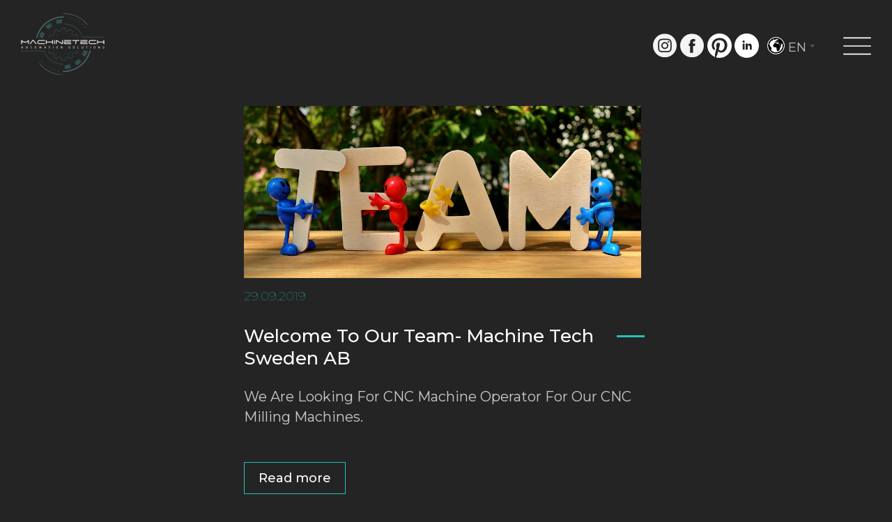

--- FILE ---
content_type: text/html; charset=UTF-8
request_url: https://machinetech.se/career.php
body_size: 4499
content:

<!DOCTYPE html>
<html lang="en">
<head>
	<meta charset="utf-8">
	<meta name="viewport" content="width=device-width, initial-scale=1.0">
	<title>Career</title>
	<meta name="description" content="Career">
	<meta name="keywords" content="">
	<meta name="viewport" content="width=device-width, initial-scale=1.0">

    <link href="https://fonts.googleapis.com/css?family=Montserrat:100,400,500,600&display=swap" rel="stylesheet">
    <link href="https://machinetech.se/css/style.css?v-98989822" rel="stylesheet">
    <link rel="stylesheet" href="https://machinetech.se/css/animate.css">

    <script
            src="https://code.jquery.com/jquery-3.4.1.min.js"
            integrity="sha256-CSXorXvZcTkaix6Yvo6HppcZGetbYMGWSFlBw8HfCJo="
            crossorigin="anonymous"></script>

<script src="/js/slick-1.8.1/slick/slick.js"></script>
    <script type="application/ld+json">
    {
      "@context": "https://schema.org",
      "@type": "AutomotiveBusiness",
      "image": [
        "http://machinetech.se/img/jpg"
       ],
      "@id": "http://machinetech.se",
      "logo": "http://machinetech.se/img/logo.svg",
      "name": "Machinetech Sweden AB",
      "email": "info@machinetech.se",                    
      "address": {
        "@type": "PostalAddress",
        "streetAddress": "Fabrikvägen 33",
        "addressLocality": "Mörrum",
        "addressRegion": "Sweden",
        "postalCode": "375 30",
        "addressCountry": "SE"
      },
      "review": {
        "@type": "Review",
        "reviewRating": {
          "@type": "Rating",
          "ratingValue": "5",
          "bestRating": "5"
        },
        "author": {
          "@type": "Person",
          "name": "Саша Дерновой"
        }
      },
      "geo": {
        "@type": "GeoCoordinates",
        "latitude": 56.185098,
        "longitude": 14.746224
      },
      "url": "http://machinetech.se",
      "telephone": ["+46451384180", "+46733317050"],
      "openingHoursSpecification": [
        {
          "@type": "OpeningHoursSpecification",
          "dayOfWeek": [
            "Monday",
            "Tuesday",
            "Wednesday",
            "Thursday",
            "Friday"
          ],
          "opens": "09:00",
          "closes": "17:00"
        },
        {
          "@type": "OpeningHoursSpecification",
          "dayOfWeek": ["Sunday", "Saturday"],
          "opens": "00:00",
          "closes": "00:00"
        }
      ],
      "sameAs": [
        "https://www.instagram.com/machinetechswedenab",
        "https://www.facebook.com/machineTechSweden",
        "https://www.pinterest.com/MachineTech_Sweden_Ab",
        "https://www.linkedin.com/company/machinetech"
        ],
      "contactPoint": [{
        "@type": "ContactPoint",
        "telephone": "+46733317050",
        "email": "alexander@machinetech.se",
        "contactType": "customer service",
        "name": "Alexander Salim",
        "areaServed": "SE"
      },{
        "@type": "ContactPoint",
        "telephone": "+46767979037",
        "email": "rickard.johnsson@machinetech.se",
        "contactType": "technical support",
        "name": "Rickard Johannson",
        "areaServed": "SE"
      },{
        "@type": "ContactPoint",
        "telephone": "+46709481084",
        "email": "mikael.johansson@machinetech.se",
        "contactType": "customer service",
        "name": "Mikael Johansson",
        "areaServed": "SE"
      },
      {
        "@type": "ContactPoint",
        "telephone": "+46703291588",
        "email": "maria.nilsson@machinetech.se",
        "contactType": "customer service",
        "name": "Maria Nilsson",
        "areaServed": "SE"
      }]
    }
    </script></head>

<body>

    <header class="header">
        <script src="//code.jivosite.com/widget.js" data-jv-id="IHs8ar5GMM" async></script>
        <a class="header__logo-link" href="https://machinetech.se/">
            <img class="header__logo-img" src="https://machinetech.se/img/logo.svg" width="117" alt="Machinetech Sweden AB logo"
                 title="that's our logo">
        </a>
        <a class="header__menu-button" href="javascript:void(0)">Open Menu</a>
        <nav class="header__nav">
            <ul class="header__nav-list">
                
                <li class="header__nav-item"><a class="header__nav-link" href="https://machinetech.se/news.php">News</a></li>
                <li class="header__nav-item"><a class="header__nav-link" href="https://machinetech.se/career.php">Career</a></li>
                <li class="header__nav-item"><a class="header__nav-link" href="https://machinetech.se/blog.php">Blog</a></li>
                <li class="header__nav-item"><a class="header__nav-link" href="https://machinetech.se/product-list.php">Products</a></li>
                <li class="header__nav-item"><a class="header__nav-link" href="https://machinetech.se/our-services.php">Services</a></li>
                <li class="header__nav-item"><a class="header__nav-link" href="https://machinetech.se/contact-us.php">Contacts Us</a></li>
            </ul>
        </nav>
        <div class="header__social-lang-wrapper">
            <ul class="header__social">
                                    <li class="header__social-item"><a target="_blank" class="header__social-link header__social-link--insta" href="https://www.instagram.com/machinetechswedenab/">Instagram</a>
                    </li>
                                    <li class="header__social-item"><a target="_blank" class="header__social-link header__social-link--fb" href="https://www.facebook.com/machineTechSweden/">Facebook</a></li>
                
								<li class="header__social-item"><a target="_blank" class="footer__social-link header__social-link--pinterest"
												   href="https://www.pinterest.com/MachineTech_Sweden_Ab/">Pinterest</a>
				</li>
				
								<li class="header__social-item"><a target="_blank" class="footer__social-link header__social-link--linkedin"
												   href="https://www.linkedin.com/company/machinetech/about/">Linkedin</a>
				</li>
				            </ul>
            <section class="header__lang">
                <button class="header__lang-button">Change language</button>
                <form class="header__lang-form">
                                            <input class="header__lang-form-input visually-hidden" type="radio" name="lang"  checked>
                        <label class="header__lang-form-label" for="en">en</label>
                                            <input class="header__lang-form-input visually-hidden" type="radio" name="lang" 
Warning: Undefined array key "main" in /customers/5/2/e/machinetech.se/httpd.www/header.php on line 49
id="se"  >
                        <label class="header__lang-form-label" for="se">se</label>
                                            <input class="header__lang-form-input visually-hidden" type="radio" name="lang" 
Warning: Undefined array key "main" in /customers/5/2/e/machinetech.se/httpd.www/header.php on line 49
id="es"  >
                        <label class="header__lang-form-label" for="es">es</label>
                                            <input class="header__lang-form-input visually-hidden" type="radio" name="lang" 
Warning: Undefined array key "main" in /customers/5/2/e/machinetech.se/httpd.www/header.php on line 49
id="ru"  >
                        <label class="header__lang-form-label" for="ru">ru</label>
                             
                </form>
            </section>
        </div>
		

    </header>

<main class="blog">
			<section class="blog__item">
			<img class="blog__img" src="https://machinetech.se/images/career/team-work-machine-tech.jpg" alt="Welcome to our team- Machine Tech Sweden AB" width="570">
			<div class="blog__text-wrapper">
				<div class="blog__time-wrapper">
					<time class="blog__time" datetime="">29.09.2019</time>
					<img class="blog__time-img" src="https://machinetech.se/img/blog-polygon.svg" alt="" width="42">
				</div>
				<h2 class="blog__heading">
					Welcome to our team- Machine Tech Sweden AB				</h2>
				<p class="blog__description">
					We are looking for CNC machine operator for our CNC milling machines.				</p>
				<a class="button button--blog" href="https://machinetech.se/career/find-job-machine-tech-sweden-ab ">Read more</a>
			</div>
		</section>
	

</main>


<div class="background background--seventh-screen edited-bg">
    <footer class="footer wow fadeIn">
        <a class="footer__logo-link" href="https://machinetech.se/">
            <img class="footer__logo-img" src="https://machinetech.se/img/logo.svg" alt="" title="" width="117">
        </a>
        <section class="footer__wrapper">
            <div class="footer__col footer__col--lead">
                <p class="footer__heading footer__heading">Contact Us</p>
                <p class="footer__description">
                    We are always ready to help you. There are many ways to contact us.<br>You may drop us a line, give us a call or send an email, choose what suits you most.                </p>
                <a class="button button--filled footer__lead-button js-feedback">Let's talk</a>
            </div>
            <ul class="footer__col footer__col--menu footer__nav">
                <li class="footer__nav-item"><a class="footer__nav-link" href="https://machinetech.se/">Home</a></li>
                <li class="footer__nav-item"><a class="footer__nav-link" href="https://machinetech.se/about.html">About Us</a></li>
                <li class="footer__nav-item"><a class="footer__nav-link" href="https://machinetech.se/products">Products</a></li>
                <li class="footer__nav-item"><a class="footer__nav-link" href="https://machinetech.se/lego_manufacturing">Lego / Manufacturing</a></li>
                <li class="footer__nav-item"><a class="footer__nav-link" href="https://machinetech.se/services.html">Services</a></li>
                <li class="footer__nav-item"><a class="footer__nav-link" href="https://machinetech.se/aftermarket_support">Aftermarket & Support</a></li>
            </ul>
            <div class="footer__col footer__col--contacts">
                <p class="footer__heading footer__heading--contacts">Follow US</p>
                <ul class="footer__social">
                                            <li class="footer__social-item"><a target="_blank" class="footer__social-link footer__social-link--facebook"
                                                           href="https://www.facebook.com/machineTechSweden/">Facebook</a>
                        </li>
                                            <li class="footer__social-item"><a target="_blank" class="footer__social-link footer__social-link--instagram"
                                                           href="https://www.instagram.com/machinetechswedenab/">Instagram</a>
                        </li>
                    
											<li class="footer__social-item"><a target="_blank" class="footer__social-link footer__social-link--pinterest"
														   href="https://www.pinterest.com/MachineTech_Sweden_Ab/">Pinterest</a>
						</li>
					
											<li class="footer__social-item"><a target="_blank" class="footer__social-link footer__social-link--linkedin"
														   href="https://www.linkedin.com/company/machinetech/about/">Linkedin</a>
						</li>
					                </ul>
                <section class="footer__tel-link-wrapper">
                                            <a class="footer__tel-link" href="tel:+46 454 100 10">+46 454 100 10</a>
                                            <a class="footer__tel-link" href="tel:+46 733 31 70 50">+46 733 31 70 50</a>
                                    </section>
                <section class="footer__email-link-wrapper">
                                            <a class="footer__email-link" href="mailto:info@machinetech.se">info@machinetech.se</a>
                                            <a class="footer__email-link" href="mailto:order@machinetech.se">order@machinetech.se</a>
                                    </section>
            </div>
        </section>
        <p class="footer__copyright">
            Copyright ©2019 MachineTech Sweden AB        </p>
    </footer>
</div>





<section class="menu">
    <div class="menu__logo-close-wrapper">
        <a class="menu__logo-link" href="https://machinetech.se/">
            <img class="menu__logo-img" src="https://machinetech.se/img/logo.svg" alt="" title="" width="117">
        </a>
        <button class="menu__button-close">Close Menu</button>
    </div>
    <!--    <div class="header__social-lang-wrapper menu__lang">-->
    <!--        <ul class="header__social">-->
    <!--            <li class="header__social-item"><a class="header__social-link header__social-link&#45;&#45;insta">Instagram</a>-->
    <!--            </li>-->
    <!--            <li class="header__social-item"><a class="header__social-link header__social-link&#45;&#45;fb">Facebook</a></li>-->
    <!--        </ul>-->
    <!--        <section class="header__lang">-->
    <!--            <button class="header__lang-button">Change language</button>-->
    <!--            <form class="header__lang-form">-->
    <!--                <input class="header__lang-form-input visually-hidden" type="radio" name="lang" id="en" checked>-->
    <!--                <label class="header__lang-form-label" for="en">En</label>-->
    <!--                <input class="header__lang-form-input visually-hidden" type="radio" name="lang" id="se">-->
    <!--                <label class="header__lang-form-label" for="se">Se</label>-->
    <!--                <input class="header__lang-form-input visually-hidden" type="radio" name="lang" id="es">-->
    <!--                <label class="header__lang-form-label" for="es">Es</label>-->
    <!--                <input class="header__lang-form-input visually-hidden" type="radio" name="lang" id="ru">-->
    <!--                <label class="header__lang-form-label" for="ru">Ru</label>-->
    <!--            </form>-->
    <!--        </section>-->
    <!--    </div>-->
    <section class="menu__lists-wrapper">
        <ul class="menu__list">
            <li class="menu__list-item"><a class="menu__list-link" href="https://machinetech.se/">Home</a></li>
            <li class="menu__list-item"><a class="menu__list-link" href="https://machinetech.se/about.html">About Us</a></li>
            <li class="menu__list-item"><a class="menu__list-link" href="https://machinetech.se/product-list.php">Products</a></li>
            <li class="menu__list-item"><a class="menu__list-link" href="https://machinetech.se/lego_manufacturing.php">Lego / Manufacturing</a></li>
            <li class="menu__list-item"><a class="menu__list-link" href="https://machinetech.se/our-services.php">Services</a></li>
            <li class="menu__list-item"><a class="menu__list-link" href="https://machinetech.se/aftermarket_support.php">Aftermarket & Support</a></li>
        </ul>
        <ul class="menu__list menu__list-second">
            <li class="menu__list-item"><a class="menu__list-link" href="https://machinetech.se/news.php">News</a></li>
            <li class="menu__list-item"><a class="menu__list-link" href="https://machinetech.se/career.php">Career</a></li>
            <li class="menu__list-item"><a class="menu__list-link" href="https://machinetech.se/blog.php">Blog</a></li>
            <li class="menu__list-item"><a class="menu__list-link" href="https://machinetech.se/privacy.php">Privacy Information</a></li>
            <li class="menu__list-item"><a class="menu__list-link" href="https://machinetech.se/contact-us.php">Contacts Us</a></li>
        </ul>
    </section>
    <p class="menu__company-name">Machinetech Sweden <span class="menu__main-color">AB</span></p>
</section>




<section class="feedback" style="overflow-y:scroll; max-height: 100%;">
    <div class="feedback__wrapper">
        <div class="feedback__header">
            <a class="feedback__logo-link" href="https://machinetech.se/">
                <img class="feedback__logo-img" src="https://machinetech.se/img/logo.svg" width="117">
            </a>
            <h2 class="feedback__heading">Contact Us</h2>
            <button class="feedback__button-close">Close</button>
        </div>
        <form class="feedback__form" action="https://machinetech.se/inc/contact_send.php" method="POST" enctype="multipart/form-data">
            <p class="feedback__encouragement">Please do not hesitate to contact in case of any questions.</p>
            <input class="feedback__input feedback__input--name" type="text" placeholder="Your Name" required name="name">
            <input class="feedback__input feedback__input--email" type="email" placeholder="Your Email" required name="email">
            <input class="feedback__input feedback__input--phone" type="tel" placeholder="Your Phone"
                   pattern="^[0-9+\(\)#\.\s\/ext-]+$" name="phone">

            <label class="feedback__label" for="feedback-textarea">Your message</label>
            <textarea class="feedback__textarea" id="feedback-textarea" required name="message"></textarea>

            <h3 class="feedback__file-heading">Attachments</h3>
            <div class="feedback__drag-and-drop-area">
                <input class="feedback__file-input visually-hidden" type="file" id="feedback-file"
                       placeholder="Add file or drop here" multiple name="files[]">
                <label class="feedback__file-label" for="feedback-file">Add file or drop here</label>
            </div>

            <div style="text-align: center;margin-bottom: 20px">
                <div class="g-recaptcha" data-sitekey="6Lcq5sYUAAAAAAI1iI9gD6wCvDq23p2viyu5dKgl" style="text-align: center;"></div>
            </div>

            <button class="feedback__button" type="submit">Let's talk</button>
        </form>

        <div class="feedback__parallax">
            <div data-depth="1"></div>
            <div class="feedback__ellipse feedback__ellipse--main feedback__ellipse--first" data-depth="0.2"></div>
            <div class="feedback__triangle feedback__triangle--first" data-depth="0.8"></div>
            <div class="feedback__ellipse feedback__ellipse--purple feedback__ellipse--second"
                 data-depth="0.1"></div>
            <div class="feedback__triangle feedback__triangle--second" data-depth="0.5"></div>
            <div class="feedback__ellipse feedback__ellipse--main feedback__ellipse--third" data-depth="0.6"></div>
            <div class="feedback__triangle feedback__triangle--third" data-depth="0.1"></div>
            <div class="feedback__ellipse feedback__ellipse--purple feedback__ellipse--fourth"
                 data-depth="0.9"></div>
        </div>
    </div>
</section>



<!--<a class="button button--filled text-block__button wow flipInX js-feedback">Let's talk</a>-->
<a class="button button--filled text-block__button--fixed wow bounce js-feedback">Let's talk</a>

<a class="text-block__button--fixed-left wow bounce js-goup hover-op-08 trans-02" href="javascript:void(0)" onclick="goup()"><img style="width: 42px;" src="https://machinetech.se/img/arrow-up.svg"></a>




<div class="modal" id="modal_2">
    <div class="modal-content">
        <h2 class="modal-content__header">
            Sended!        </h2>
        <button class="modalClose"></button>
    </div>
</div>

<script src="https://machinetech.se/js/Parallaxie-master/parallaxie.js"></script>
<script src="https://cdnjs.cloudflare.com/ajax/libs/parallax/3.1.0/parallax.min.js"></script>
<script src="https://machinetech.se/js/wow.min.js"></script>
<script async src="https://unpkg.com/typer-dot-js@0.1.0/typer.js"></script>

<script>
	var url='https://machinetech.se/';
</script>

<script src='https://www.google.com/recaptcha/api.js'></script>
<script>
	var captcha = grecaptcha.getResponse();
</script>
<style>
    .g-recaptcha>div{
        display: inline-block;
    }
    .feedback__button{
    	cursor: pointer;
    }
</style>

<script src="https://machinetech.se/js/scripts.js?v-1234690" async></script>
<script src="https://machinetech.se/js/main.js?v-123367"></script>
<script src="https://my.hellobar.com/9f2aac54055abc1c8985039d582b6ed84cc58ffb.js" type="text/javascript" charset="utf-8" async="async"></script>
</body>

</html>

--- FILE ---
content_type: text/html; charset=utf-8
request_url: https://www.google.com/recaptcha/api2/anchor?ar=1&k=6Lcq5sYUAAAAAAI1iI9gD6wCvDq23p2viyu5dKgl&co=aHR0cHM6Ly9tYWNoaW5ldGVjaC5zZTo0NDM.&hl=en&v=PoyoqOPhxBO7pBk68S4YbpHZ&size=normal&anchor-ms=20000&execute-ms=30000&cb=ujvkjl6t5itf
body_size: 49334
content:
<!DOCTYPE HTML><html dir="ltr" lang="en"><head><meta http-equiv="Content-Type" content="text/html; charset=UTF-8">
<meta http-equiv="X-UA-Compatible" content="IE=edge">
<title>reCAPTCHA</title>
<style type="text/css">
/* cyrillic-ext */
@font-face {
  font-family: 'Roboto';
  font-style: normal;
  font-weight: 400;
  font-stretch: 100%;
  src: url(//fonts.gstatic.com/s/roboto/v48/KFO7CnqEu92Fr1ME7kSn66aGLdTylUAMa3GUBHMdazTgWw.woff2) format('woff2');
  unicode-range: U+0460-052F, U+1C80-1C8A, U+20B4, U+2DE0-2DFF, U+A640-A69F, U+FE2E-FE2F;
}
/* cyrillic */
@font-face {
  font-family: 'Roboto';
  font-style: normal;
  font-weight: 400;
  font-stretch: 100%;
  src: url(//fonts.gstatic.com/s/roboto/v48/KFO7CnqEu92Fr1ME7kSn66aGLdTylUAMa3iUBHMdazTgWw.woff2) format('woff2');
  unicode-range: U+0301, U+0400-045F, U+0490-0491, U+04B0-04B1, U+2116;
}
/* greek-ext */
@font-face {
  font-family: 'Roboto';
  font-style: normal;
  font-weight: 400;
  font-stretch: 100%;
  src: url(//fonts.gstatic.com/s/roboto/v48/KFO7CnqEu92Fr1ME7kSn66aGLdTylUAMa3CUBHMdazTgWw.woff2) format('woff2');
  unicode-range: U+1F00-1FFF;
}
/* greek */
@font-face {
  font-family: 'Roboto';
  font-style: normal;
  font-weight: 400;
  font-stretch: 100%;
  src: url(//fonts.gstatic.com/s/roboto/v48/KFO7CnqEu92Fr1ME7kSn66aGLdTylUAMa3-UBHMdazTgWw.woff2) format('woff2');
  unicode-range: U+0370-0377, U+037A-037F, U+0384-038A, U+038C, U+038E-03A1, U+03A3-03FF;
}
/* math */
@font-face {
  font-family: 'Roboto';
  font-style: normal;
  font-weight: 400;
  font-stretch: 100%;
  src: url(//fonts.gstatic.com/s/roboto/v48/KFO7CnqEu92Fr1ME7kSn66aGLdTylUAMawCUBHMdazTgWw.woff2) format('woff2');
  unicode-range: U+0302-0303, U+0305, U+0307-0308, U+0310, U+0312, U+0315, U+031A, U+0326-0327, U+032C, U+032F-0330, U+0332-0333, U+0338, U+033A, U+0346, U+034D, U+0391-03A1, U+03A3-03A9, U+03B1-03C9, U+03D1, U+03D5-03D6, U+03F0-03F1, U+03F4-03F5, U+2016-2017, U+2034-2038, U+203C, U+2040, U+2043, U+2047, U+2050, U+2057, U+205F, U+2070-2071, U+2074-208E, U+2090-209C, U+20D0-20DC, U+20E1, U+20E5-20EF, U+2100-2112, U+2114-2115, U+2117-2121, U+2123-214F, U+2190, U+2192, U+2194-21AE, U+21B0-21E5, U+21F1-21F2, U+21F4-2211, U+2213-2214, U+2216-22FF, U+2308-230B, U+2310, U+2319, U+231C-2321, U+2336-237A, U+237C, U+2395, U+239B-23B7, U+23D0, U+23DC-23E1, U+2474-2475, U+25AF, U+25B3, U+25B7, U+25BD, U+25C1, U+25CA, U+25CC, U+25FB, U+266D-266F, U+27C0-27FF, U+2900-2AFF, U+2B0E-2B11, U+2B30-2B4C, U+2BFE, U+3030, U+FF5B, U+FF5D, U+1D400-1D7FF, U+1EE00-1EEFF;
}
/* symbols */
@font-face {
  font-family: 'Roboto';
  font-style: normal;
  font-weight: 400;
  font-stretch: 100%;
  src: url(//fonts.gstatic.com/s/roboto/v48/KFO7CnqEu92Fr1ME7kSn66aGLdTylUAMaxKUBHMdazTgWw.woff2) format('woff2');
  unicode-range: U+0001-000C, U+000E-001F, U+007F-009F, U+20DD-20E0, U+20E2-20E4, U+2150-218F, U+2190, U+2192, U+2194-2199, U+21AF, U+21E6-21F0, U+21F3, U+2218-2219, U+2299, U+22C4-22C6, U+2300-243F, U+2440-244A, U+2460-24FF, U+25A0-27BF, U+2800-28FF, U+2921-2922, U+2981, U+29BF, U+29EB, U+2B00-2BFF, U+4DC0-4DFF, U+FFF9-FFFB, U+10140-1018E, U+10190-1019C, U+101A0, U+101D0-101FD, U+102E0-102FB, U+10E60-10E7E, U+1D2C0-1D2D3, U+1D2E0-1D37F, U+1F000-1F0FF, U+1F100-1F1AD, U+1F1E6-1F1FF, U+1F30D-1F30F, U+1F315, U+1F31C, U+1F31E, U+1F320-1F32C, U+1F336, U+1F378, U+1F37D, U+1F382, U+1F393-1F39F, U+1F3A7-1F3A8, U+1F3AC-1F3AF, U+1F3C2, U+1F3C4-1F3C6, U+1F3CA-1F3CE, U+1F3D4-1F3E0, U+1F3ED, U+1F3F1-1F3F3, U+1F3F5-1F3F7, U+1F408, U+1F415, U+1F41F, U+1F426, U+1F43F, U+1F441-1F442, U+1F444, U+1F446-1F449, U+1F44C-1F44E, U+1F453, U+1F46A, U+1F47D, U+1F4A3, U+1F4B0, U+1F4B3, U+1F4B9, U+1F4BB, U+1F4BF, U+1F4C8-1F4CB, U+1F4D6, U+1F4DA, U+1F4DF, U+1F4E3-1F4E6, U+1F4EA-1F4ED, U+1F4F7, U+1F4F9-1F4FB, U+1F4FD-1F4FE, U+1F503, U+1F507-1F50B, U+1F50D, U+1F512-1F513, U+1F53E-1F54A, U+1F54F-1F5FA, U+1F610, U+1F650-1F67F, U+1F687, U+1F68D, U+1F691, U+1F694, U+1F698, U+1F6AD, U+1F6B2, U+1F6B9-1F6BA, U+1F6BC, U+1F6C6-1F6CF, U+1F6D3-1F6D7, U+1F6E0-1F6EA, U+1F6F0-1F6F3, U+1F6F7-1F6FC, U+1F700-1F7FF, U+1F800-1F80B, U+1F810-1F847, U+1F850-1F859, U+1F860-1F887, U+1F890-1F8AD, U+1F8B0-1F8BB, U+1F8C0-1F8C1, U+1F900-1F90B, U+1F93B, U+1F946, U+1F984, U+1F996, U+1F9E9, U+1FA00-1FA6F, U+1FA70-1FA7C, U+1FA80-1FA89, U+1FA8F-1FAC6, U+1FACE-1FADC, U+1FADF-1FAE9, U+1FAF0-1FAF8, U+1FB00-1FBFF;
}
/* vietnamese */
@font-face {
  font-family: 'Roboto';
  font-style: normal;
  font-weight: 400;
  font-stretch: 100%;
  src: url(//fonts.gstatic.com/s/roboto/v48/KFO7CnqEu92Fr1ME7kSn66aGLdTylUAMa3OUBHMdazTgWw.woff2) format('woff2');
  unicode-range: U+0102-0103, U+0110-0111, U+0128-0129, U+0168-0169, U+01A0-01A1, U+01AF-01B0, U+0300-0301, U+0303-0304, U+0308-0309, U+0323, U+0329, U+1EA0-1EF9, U+20AB;
}
/* latin-ext */
@font-face {
  font-family: 'Roboto';
  font-style: normal;
  font-weight: 400;
  font-stretch: 100%;
  src: url(//fonts.gstatic.com/s/roboto/v48/KFO7CnqEu92Fr1ME7kSn66aGLdTylUAMa3KUBHMdazTgWw.woff2) format('woff2');
  unicode-range: U+0100-02BA, U+02BD-02C5, U+02C7-02CC, U+02CE-02D7, U+02DD-02FF, U+0304, U+0308, U+0329, U+1D00-1DBF, U+1E00-1E9F, U+1EF2-1EFF, U+2020, U+20A0-20AB, U+20AD-20C0, U+2113, U+2C60-2C7F, U+A720-A7FF;
}
/* latin */
@font-face {
  font-family: 'Roboto';
  font-style: normal;
  font-weight: 400;
  font-stretch: 100%;
  src: url(//fonts.gstatic.com/s/roboto/v48/KFO7CnqEu92Fr1ME7kSn66aGLdTylUAMa3yUBHMdazQ.woff2) format('woff2');
  unicode-range: U+0000-00FF, U+0131, U+0152-0153, U+02BB-02BC, U+02C6, U+02DA, U+02DC, U+0304, U+0308, U+0329, U+2000-206F, U+20AC, U+2122, U+2191, U+2193, U+2212, U+2215, U+FEFF, U+FFFD;
}
/* cyrillic-ext */
@font-face {
  font-family: 'Roboto';
  font-style: normal;
  font-weight: 500;
  font-stretch: 100%;
  src: url(//fonts.gstatic.com/s/roboto/v48/KFO7CnqEu92Fr1ME7kSn66aGLdTylUAMa3GUBHMdazTgWw.woff2) format('woff2');
  unicode-range: U+0460-052F, U+1C80-1C8A, U+20B4, U+2DE0-2DFF, U+A640-A69F, U+FE2E-FE2F;
}
/* cyrillic */
@font-face {
  font-family: 'Roboto';
  font-style: normal;
  font-weight: 500;
  font-stretch: 100%;
  src: url(//fonts.gstatic.com/s/roboto/v48/KFO7CnqEu92Fr1ME7kSn66aGLdTylUAMa3iUBHMdazTgWw.woff2) format('woff2');
  unicode-range: U+0301, U+0400-045F, U+0490-0491, U+04B0-04B1, U+2116;
}
/* greek-ext */
@font-face {
  font-family: 'Roboto';
  font-style: normal;
  font-weight: 500;
  font-stretch: 100%;
  src: url(//fonts.gstatic.com/s/roboto/v48/KFO7CnqEu92Fr1ME7kSn66aGLdTylUAMa3CUBHMdazTgWw.woff2) format('woff2');
  unicode-range: U+1F00-1FFF;
}
/* greek */
@font-face {
  font-family: 'Roboto';
  font-style: normal;
  font-weight: 500;
  font-stretch: 100%;
  src: url(//fonts.gstatic.com/s/roboto/v48/KFO7CnqEu92Fr1ME7kSn66aGLdTylUAMa3-UBHMdazTgWw.woff2) format('woff2');
  unicode-range: U+0370-0377, U+037A-037F, U+0384-038A, U+038C, U+038E-03A1, U+03A3-03FF;
}
/* math */
@font-face {
  font-family: 'Roboto';
  font-style: normal;
  font-weight: 500;
  font-stretch: 100%;
  src: url(//fonts.gstatic.com/s/roboto/v48/KFO7CnqEu92Fr1ME7kSn66aGLdTylUAMawCUBHMdazTgWw.woff2) format('woff2');
  unicode-range: U+0302-0303, U+0305, U+0307-0308, U+0310, U+0312, U+0315, U+031A, U+0326-0327, U+032C, U+032F-0330, U+0332-0333, U+0338, U+033A, U+0346, U+034D, U+0391-03A1, U+03A3-03A9, U+03B1-03C9, U+03D1, U+03D5-03D6, U+03F0-03F1, U+03F4-03F5, U+2016-2017, U+2034-2038, U+203C, U+2040, U+2043, U+2047, U+2050, U+2057, U+205F, U+2070-2071, U+2074-208E, U+2090-209C, U+20D0-20DC, U+20E1, U+20E5-20EF, U+2100-2112, U+2114-2115, U+2117-2121, U+2123-214F, U+2190, U+2192, U+2194-21AE, U+21B0-21E5, U+21F1-21F2, U+21F4-2211, U+2213-2214, U+2216-22FF, U+2308-230B, U+2310, U+2319, U+231C-2321, U+2336-237A, U+237C, U+2395, U+239B-23B7, U+23D0, U+23DC-23E1, U+2474-2475, U+25AF, U+25B3, U+25B7, U+25BD, U+25C1, U+25CA, U+25CC, U+25FB, U+266D-266F, U+27C0-27FF, U+2900-2AFF, U+2B0E-2B11, U+2B30-2B4C, U+2BFE, U+3030, U+FF5B, U+FF5D, U+1D400-1D7FF, U+1EE00-1EEFF;
}
/* symbols */
@font-face {
  font-family: 'Roboto';
  font-style: normal;
  font-weight: 500;
  font-stretch: 100%;
  src: url(//fonts.gstatic.com/s/roboto/v48/KFO7CnqEu92Fr1ME7kSn66aGLdTylUAMaxKUBHMdazTgWw.woff2) format('woff2');
  unicode-range: U+0001-000C, U+000E-001F, U+007F-009F, U+20DD-20E0, U+20E2-20E4, U+2150-218F, U+2190, U+2192, U+2194-2199, U+21AF, U+21E6-21F0, U+21F3, U+2218-2219, U+2299, U+22C4-22C6, U+2300-243F, U+2440-244A, U+2460-24FF, U+25A0-27BF, U+2800-28FF, U+2921-2922, U+2981, U+29BF, U+29EB, U+2B00-2BFF, U+4DC0-4DFF, U+FFF9-FFFB, U+10140-1018E, U+10190-1019C, U+101A0, U+101D0-101FD, U+102E0-102FB, U+10E60-10E7E, U+1D2C0-1D2D3, U+1D2E0-1D37F, U+1F000-1F0FF, U+1F100-1F1AD, U+1F1E6-1F1FF, U+1F30D-1F30F, U+1F315, U+1F31C, U+1F31E, U+1F320-1F32C, U+1F336, U+1F378, U+1F37D, U+1F382, U+1F393-1F39F, U+1F3A7-1F3A8, U+1F3AC-1F3AF, U+1F3C2, U+1F3C4-1F3C6, U+1F3CA-1F3CE, U+1F3D4-1F3E0, U+1F3ED, U+1F3F1-1F3F3, U+1F3F5-1F3F7, U+1F408, U+1F415, U+1F41F, U+1F426, U+1F43F, U+1F441-1F442, U+1F444, U+1F446-1F449, U+1F44C-1F44E, U+1F453, U+1F46A, U+1F47D, U+1F4A3, U+1F4B0, U+1F4B3, U+1F4B9, U+1F4BB, U+1F4BF, U+1F4C8-1F4CB, U+1F4D6, U+1F4DA, U+1F4DF, U+1F4E3-1F4E6, U+1F4EA-1F4ED, U+1F4F7, U+1F4F9-1F4FB, U+1F4FD-1F4FE, U+1F503, U+1F507-1F50B, U+1F50D, U+1F512-1F513, U+1F53E-1F54A, U+1F54F-1F5FA, U+1F610, U+1F650-1F67F, U+1F687, U+1F68D, U+1F691, U+1F694, U+1F698, U+1F6AD, U+1F6B2, U+1F6B9-1F6BA, U+1F6BC, U+1F6C6-1F6CF, U+1F6D3-1F6D7, U+1F6E0-1F6EA, U+1F6F0-1F6F3, U+1F6F7-1F6FC, U+1F700-1F7FF, U+1F800-1F80B, U+1F810-1F847, U+1F850-1F859, U+1F860-1F887, U+1F890-1F8AD, U+1F8B0-1F8BB, U+1F8C0-1F8C1, U+1F900-1F90B, U+1F93B, U+1F946, U+1F984, U+1F996, U+1F9E9, U+1FA00-1FA6F, U+1FA70-1FA7C, U+1FA80-1FA89, U+1FA8F-1FAC6, U+1FACE-1FADC, U+1FADF-1FAE9, U+1FAF0-1FAF8, U+1FB00-1FBFF;
}
/* vietnamese */
@font-face {
  font-family: 'Roboto';
  font-style: normal;
  font-weight: 500;
  font-stretch: 100%;
  src: url(//fonts.gstatic.com/s/roboto/v48/KFO7CnqEu92Fr1ME7kSn66aGLdTylUAMa3OUBHMdazTgWw.woff2) format('woff2');
  unicode-range: U+0102-0103, U+0110-0111, U+0128-0129, U+0168-0169, U+01A0-01A1, U+01AF-01B0, U+0300-0301, U+0303-0304, U+0308-0309, U+0323, U+0329, U+1EA0-1EF9, U+20AB;
}
/* latin-ext */
@font-face {
  font-family: 'Roboto';
  font-style: normal;
  font-weight: 500;
  font-stretch: 100%;
  src: url(//fonts.gstatic.com/s/roboto/v48/KFO7CnqEu92Fr1ME7kSn66aGLdTylUAMa3KUBHMdazTgWw.woff2) format('woff2');
  unicode-range: U+0100-02BA, U+02BD-02C5, U+02C7-02CC, U+02CE-02D7, U+02DD-02FF, U+0304, U+0308, U+0329, U+1D00-1DBF, U+1E00-1E9F, U+1EF2-1EFF, U+2020, U+20A0-20AB, U+20AD-20C0, U+2113, U+2C60-2C7F, U+A720-A7FF;
}
/* latin */
@font-face {
  font-family: 'Roboto';
  font-style: normal;
  font-weight: 500;
  font-stretch: 100%;
  src: url(//fonts.gstatic.com/s/roboto/v48/KFO7CnqEu92Fr1ME7kSn66aGLdTylUAMa3yUBHMdazQ.woff2) format('woff2');
  unicode-range: U+0000-00FF, U+0131, U+0152-0153, U+02BB-02BC, U+02C6, U+02DA, U+02DC, U+0304, U+0308, U+0329, U+2000-206F, U+20AC, U+2122, U+2191, U+2193, U+2212, U+2215, U+FEFF, U+FFFD;
}
/* cyrillic-ext */
@font-face {
  font-family: 'Roboto';
  font-style: normal;
  font-weight: 900;
  font-stretch: 100%;
  src: url(//fonts.gstatic.com/s/roboto/v48/KFO7CnqEu92Fr1ME7kSn66aGLdTylUAMa3GUBHMdazTgWw.woff2) format('woff2');
  unicode-range: U+0460-052F, U+1C80-1C8A, U+20B4, U+2DE0-2DFF, U+A640-A69F, U+FE2E-FE2F;
}
/* cyrillic */
@font-face {
  font-family: 'Roboto';
  font-style: normal;
  font-weight: 900;
  font-stretch: 100%;
  src: url(//fonts.gstatic.com/s/roboto/v48/KFO7CnqEu92Fr1ME7kSn66aGLdTylUAMa3iUBHMdazTgWw.woff2) format('woff2');
  unicode-range: U+0301, U+0400-045F, U+0490-0491, U+04B0-04B1, U+2116;
}
/* greek-ext */
@font-face {
  font-family: 'Roboto';
  font-style: normal;
  font-weight: 900;
  font-stretch: 100%;
  src: url(//fonts.gstatic.com/s/roboto/v48/KFO7CnqEu92Fr1ME7kSn66aGLdTylUAMa3CUBHMdazTgWw.woff2) format('woff2');
  unicode-range: U+1F00-1FFF;
}
/* greek */
@font-face {
  font-family: 'Roboto';
  font-style: normal;
  font-weight: 900;
  font-stretch: 100%;
  src: url(//fonts.gstatic.com/s/roboto/v48/KFO7CnqEu92Fr1ME7kSn66aGLdTylUAMa3-UBHMdazTgWw.woff2) format('woff2');
  unicode-range: U+0370-0377, U+037A-037F, U+0384-038A, U+038C, U+038E-03A1, U+03A3-03FF;
}
/* math */
@font-face {
  font-family: 'Roboto';
  font-style: normal;
  font-weight: 900;
  font-stretch: 100%;
  src: url(//fonts.gstatic.com/s/roboto/v48/KFO7CnqEu92Fr1ME7kSn66aGLdTylUAMawCUBHMdazTgWw.woff2) format('woff2');
  unicode-range: U+0302-0303, U+0305, U+0307-0308, U+0310, U+0312, U+0315, U+031A, U+0326-0327, U+032C, U+032F-0330, U+0332-0333, U+0338, U+033A, U+0346, U+034D, U+0391-03A1, U+03A3-03A9, U+03B1-03C9, U+03D1, U+03D5-03D6, U+03F0-03F1, U+03F4-03F5, U+2016-2017, U+2034-2038, U+203C, U+2040, U+2043, U+2047, U+2050, U+2057, U+205F, U+2070-2071, U+2074-208E, U+2090-209C, U+20D0-20DC, U+20E1, U+20E5-20EF, U+2100-2112, U+2114-2115, U+2117-2121, U+2123-214F, U+2190, U+2192, U+2194-21AE, U+21B0-21E5, U+21F1-21F2, U+21F4-2211, U+2213-2214, U+2216-22FF, U+2308-230B, U+2310, U+2319, U+231C-2321, U+2336-237A, U+237C, U+2395, U+239B-23B7, U+23D0, U+23DC-23E1, U+2474-2475, U+25AF, U+25B3, U+25B7, U+25BD, U+25C1, U+25CA, U+25CC, U+25FB, U+266D-266F, U+27C0-27FF, U+2900-2AFF, U+2B0E-2B11, U+2B30-2B4C, U+2BFE, U+3030, U+FF5B, U+FF5D, U+1D400-1D7FF, U+1EE00-1EEFF;
}
/* symbols */
@font-face {
  font-family: 'Roboto';
  font-style: normal;
  font-weight: 900;
  font-stretch: 100%;
  src: url(//fonts.gstatic.com/s/roboto/v48/KFO7CnqEu92Fr1ME7kSn66aGLdTylUAMaxKUBHMdazTgWw.woff2) format('woff2');
  unicode-range: U+0001-000C, U+000E-001F, U+007F-009F, U+20DD-20E0, U+20E2-20E4, U+2150-218F, U+2190, U+2192, U+2194-2199, U+21AF, U+21E6-21F0, U+21F3, U+2218-2219, U+2299, U+22C4-22C6, U+2300-243F, U+2440-244A, U+2460-24FF, U+25A0-27BF, U+2800-28FF, U+2921-2922, U+2981, U+29BF, U+29EB, U+2B00-2BFF, U+4DC0-4DFF, U+FFF9-FFFB, U+10140-1018E, U+10190-1019C, U+101A0, U+101D0-101FD, U+102E0-102FB, U+10E60-10E7E, U+1D2C0-1D2D3, U+1D2E0-1D37F, U+1F000-1F0FF, U+1F100-1F1AD, U+1F1E6-1F1FF, U+1F30D-1F30F, U+1F315, U+1F31C, U+1F31E, U+1F320-1F32C, U+1F336, U+1F378, U+1F37D, U+1F382, U+1F393-1F39F, U+1F3A7-1F3A8, U+1F3AC-1F3AF, U+1F3C2, U+1F3C4-1F3C6, U+1F3CA-1F3CE, U+1F3D4-1F3E0, U+1F3ED, U+1F3F1-1F3F3, U+1F3F5-1F3F7, U+1F408, U+1F415, U+1F41F, U+1F426, U+1F43F, U+1F441-1F442, U+1F444, U+1F446-1F449, U+1F44C-1F44E, U+1F453, U+1F46A, U+1F47D, U+1F4A3, U+1F4B0, U+1F4B3, U+1F4B9, U+1F4BB, U+1F4BF, U+1F4C8-1F4CB, U+1F4D6, U+1F4DA, U+1F4DF, U+1F4E3-1F4E6, U+1F4EA-1F4ED, U+1F4F7, U+1F4F9-1F4FB, U+1F4FD-1F4FE, U+1F503, U+1F507-1F50B, U+1F50D, U+1F512-1F513, U+1F53E-1F54A, U+1F54F-1F5FA, U+1F610, U+1F650-1F67F, U+1F687, U+1F68D, U+1F691, U+1F694, U+1F698, U+1F6AD, U+1F6B2, U+1F6B9-1F6BA, U+1F6BC, U+1F6C6-1F6CF, U+1F6D3-1F6D7, U+1F6E0-1F6EA, U+1F6F0-1F6F3, U+1F6F7-1F6FC, U+1F700-1F7FF, U+1F800-1F80B, U+1F810-1F847, U+1F850-1F859, U+1F860-1F887, U+1F890-1F8AD, U+1F8B0-1F8BB, U+1F8C0-1F8C1, U+1F900-1F90B, U+1F93B, U+1F946, U+1F984, U+1F996, U+1F9E9, U+1FA00-1FA6F, U+1FA70-1FA7C, U+1FA80-1FA89, U+1FA8F-1FAC6, U+1FACE-1FADC, U+1FADF-1FAE9, U+1FAF0-1FAF8, U+1FB00-1FBFF;
}
/* vietnamese */
@font-face {
  font-family: 'Roboto';
  font-style: normal;
  font-weight: 900;
  font-stretch: 100%;
  src: url(//fonts.gstatic.com/s/roboto/v48/KFO7CnqEu92Fr1ME7kSn66aGLdTylUAMa3OUBHMdazTgWw.woff2) format('woff2');
  unicode-range: U+0102-0103, U+0110-0111, U+0128-0129, U+0168-0169, U+01A0-01A1, U+01AF-01B0, U+0300-0301, U+0303-0304, U+0308-0309, U+0323, U+0329, U+1EA0-1EF9, U+20AB;
}
/* latin-ext */
@font-face {
  font-family: 'Roboto';
  font-style: normal;
  font-weight: 900;
  font-stretch: 100%;
  src: url(//fonts.gstatic.com/s/roboto/v48/KFO7CnqEu92Fr1ME7kSn66aGLdTylUAMa3KUBHMdazTgWw.woff2) format('woff2');
  unicode-range: U+0100-02BA, U+02BD-02C5, U+02C7-02CC, U+02CE-02D7, U+02DD-02FF, U+0304, U+0308, U+0329, U+1D00-1DBF, U+1E00-1E9F, U+1EF2-1EFF, U+2020, U+20A0-20AB, U+20AD-20C0, U+2113, U+2C60-2C7F, U+A720-A7FF;
}
/* latin */
@font-face {
  font-family: 'Roboto';
  font-style: normal;
  font-weight: 900;
  font-stretch: 100%;
  src: url(//fonts.gstatic.com/s/roboto/v48/KFO7CnqEu92Fr1ME7kSn66aGLdTylUAMa3yUBHMdazQ.woff2) format('woff2');
  unicode-range: U+0000-00FF, U+0131, U+0152-0153, U+02BB-02BC, U+02C6, U+02DA, U+02DC, U+0304, U+0308, U+0329, U+2000-206F, U+20AC, U+2122, U+2191, U+2193, U+2212, U+2215, U+FEFF, U+FFFD;
}

</style>
<link rel="stylesheet" type="text/css" href="https://www.gstatic.com/recaptcha/releases/PoyoqOPhxBO7pBk68S4YbpHZ/styles__ltr.css">
<script nonce="am8-9k8ojnyfl4OdJnpzSw" type="text/javascript">window['__recaptcha_api'] = 'https://www.google.com/recaptcha/api2/';</script>
<script type="text/javascript" src="https://www.gstatic.com/recaptcha/releases/PoyoqOPhxBO7pBk68S4YbpHZ/recaptcha__en.js" nonce="am8-9k8ojnyfl4OdJnpzSw">
      
    </script></head>
<body><div id="rc-anchor-alert" class="rc-anchor-alert"></div>
<input type="hidden" id="recaptcha-token" value="[base64]">
<script type="text/javascript" nonce="am8-9k8ojnyfl4OdJnpzSw">
      recaptcha.anchor.Main.init("[\x22ainput\x22,[\x22bgdata\x22,\x22\x22,\[base64]/[base64]/[base64]/ZyhXLGgpOnEoW04sMjEsbF0sVywwKSxoKSxmYWxzZSxmYWxzZSl9Y2F0Y2goayl7RygzNTgsVyk/[base64]/[base64]/[base64]/[base64]/[base64]/[base64]/[base64]/bmV3IEJbT10oRFswXSk6dz09Mj9uZXcgQltPXShEWzBdLERbMV0pOnc9PTM/bmV3IEJbT10oRFswXSxEWzFdLERbMl0pOnc9PTQ/[base64]/[base64]/[base64]/[base64]/[base64]\\u003d\x22,\[base64]\\u003d\x22,\[base64]/[base64]/[base64]/Dl8OVwqVjMcOgNcOkAsO3Q8KzwrUow4A9N8O/w5oLwozDsGIcGsODQsOoIsKBEhPCpsKIKRHChcK5wp7CoX7Cjm0gbMO+worClRkMbAxSwpzCq8Ocwo02w5USwpDCjiA4w7LDt8OowqY0GmnDhsKVCVN9LkTDu8KRw64Cw7N5GsKaS2jCj1wmQ8Kow4bDj0dcPl0Ew5LChA12wq48wpjCkVbDsEVrCcKASlbCu8KBwqk/RzHDpjfCjRpUwrHDnsK+acOHw7p5w7rCisKQM2ogKcOdw7bCusKrf8OLZx/DrVU1S8KAw5/[base64]/DtjnCkmtVwoHDhUjDsxbCgsKTw4wmDMOCccKTwo3Dk8K6S0o8w4DDv8KvID4XdsOjawzDqTYiw4nDi2dwT8Kawqh5EzTCmUx0wo3DlcOgwoktwptmworDmcOdwo5EOXvDp0NZw4B1w5DCisO+XsKMw4zDgMKeMhRfw6wfAcO8XS3Du0ZfSX/CjcO+bE3DucKVw63Djm4awrPCnMOcw7wHw73CrMOhw6/Dp8KoHMKMUHIXYsOcwqwUS17CvsO/wonCkEnDucONw7PCicKNbmxwYBzCj2PCn8KfOwHDjiLDqwzDuMODw5ZNwod+w4XCjsKow5zCrsKQfTLCqcKBwo5RLBtqwp0qZ8KmB8KpLMObwpQUwojDiMOYw7NTScO6w73DtiB+wprDg8OUQ8KZwqstfcKPacKLGMO/bMOQw4bDvVHDtMKAbsKZWx3CswDDhXUdwoZkw6DDv3HCpmnCqsKQVsOoVhTDpsOyIMKVVsOxFAPChsOUwqfDv1l2EMO+FMO+w4PDnifDsMO8wpPClsKSScKiw4rCoMO3w6HDqRALHsKuLMO1ABsbf8OhQyLDmDzDksKCIsKZX8KWwr/CjcKvfXDCl8K+woDCij9Fwq3CoE8yRsOFQi4ewr7DsBPDj8KBw7rCpsO8w7MlKcKawpzCo8KrScOQwqE/w5vDsMKVwoTCv8KmEBsLwrFvd2zDnV/CvnDClwXDqUzDm8KHR0olw6PCt1TDukcwZS/CvcO6GcONw7vCt8KfFMOhw7HDgsKuw5wQQkFiYnIec1wYw7nDm8OywqPDkkEIYiIywqLCughHfcOuc0RKe8OWDHsKfC/CrMOKwqoiE3jDhHnDs0XClMOoXcOVw6UdUsOVw4jDk0XCsDfCkA/Dg8K2JmswwrlnwqjChHbDvhM+w7ZjAAElVsK0IMOGw4fCkcOdUWPDicKORcOVwrIYa8Kiw54Sw5XDuDUldcKLVgFkScOawrBJw7jCqBzCuUsDJ17DkcKVwqAowqjCrGHCpsKIwpdDw6Z7AiLCgDNGwrHCgsK/EMKyw5Jnw6BBWsOSXUgGw6HCsSrDp8ORw6w7dGkPQGnCkVTClwg+wp3DjznCi8OifHXCrMK4aknCvsKrNFxkw4PDtsO5wrzDicOCDGtBVMKNw454JHdXwp0bCMK+WcKdwr9WVMKjCh8PZ8OVEcK8w6DClMOrw6g/[base64]/[base64]/DrcOHdcOOE8OIw4rCqsKbw6bClErDjVgnbsOCcsKKEsOUFsORK8K/w78Bw6FMwonDpcK3byZII8K/wpDCkS3DrUtxZMKoJhArMGHDuWYhJU3DsgrDgsKVwo/DlltswpHCgEQMQXNFW8Ouwp4cw49Zw79+emfCiHYJwpdcRVzCoQvClzLCt8O4w6TCo3FoEcO9w5PDgsOxDQMzaQQywoMgQMKjwprCp04hwqp3f0ofw7dSwp3Cs3scPyx0w7poSsOePMKnwr/DhcKWw5l7w5XCmRHDnMKgwpscA8KUwpR0w7twBVNLw5EEc8KhOiPDr8O/AMO6eMKsK8OVZcODQBLDvsORPsKQwqQeYiAAwq3CtH3Dvy3Dj8OGIxHDlk9ywoN5CMOqwrI9w4Ibe8OyP8K4ViBCJFEvw4Itw4/Dux/DnX48w6XCmcOuSAE9ZcO2wrvCjEADw4wfXcO3w5fCnsKTwpfCsULCrXpLYUExZ8KXHsKefcOMM8Kiw7Vmw5t1w58If8Ovw6NVOsOqVW1Od8O4wpYWw5TChhQscSVUw4NPw6/CpBx4wrTDk8O5GQEyA8KeH2zDrDzCvMKXcMOCMkTCrkXCm8KUUsKRw7pMw4DCjsKSNWjCl8OXV0ZBwqR2Zh7Dl1fCnirChEXCrUM3w7Ziw78Kw5Nvw44jw4XDjcOUaMKhWsKiwp3CgcO7wqQvfsOWMgbCi8KOw7bCp8KOwok8FHXCnHbCqcO9cAEew4/[base64]/AMKZw4MjZwPDqkoEwpIGw4lfwrTChFXCucK5R0cwWcKxTkYOIhPDkQhPb8K1wrYMb8KTME/CiQo9DTnDjsO1w6nDk8KSw5/[base64]/[base64]/CngIRFhbDh8KVwqMXw43DhXhXBcK3wo/CmjrDthNdwoLDgsOSwoDCvsOqw5Z/[base64]/CqQtvwqPDpXNPHcOHFwdvwp/Ck8Odw7TCkRVAe8O+B8OPw4YbfsOvNyUfw49/b8Orw7EMw4U9w7fDtWJ7w7zCgsKEw6rDh8KxIE0lVMONCSnDmFXDtj9ewrTChcKhwoXDpB7DrsOmBSnDqsOewofCpMO0MwDCoETDhEsTwqHDocKHDMKxTMKbw7lXwr7DksONwoJVw7fCvcKFwqfCvTTCoBJSbsO5wqsoCkjCtMKqw4/[base64]/CtVTCqcOEA1Evw7LCqxBjIMOmfcKSwoTClMO+wqbDvmXCvsK3Z0wEw5fDsG/CrD7DqlrDtcO8wrEKworCgsOhwp5Wf2lWBcO7VXAHwpDCsDl5dwJaYMOvHcOaw5XDviARwozDs1ZKw67DncOAwoUDw7fCrVTCgi3Ck8KtVMOXMsOJw4w1wrRqwqrCi8O/XF5qRyLCi8KEw75qw5LCojECw7FmFcKhwr/DmsKDM8K1wrXDrcKXw4MKw6V/OkpRwq4rPgPCr3XDgsOxNG/ClmzDi0UdeMOZwoLCo2YBw5HDj8KOLRUrw6DDn8OBe8KuIiHDkyPCiRMMwpBUYjXCisOsw4sOel/DkhzCusOEJEzDisKmAEVAS8KubRVIwprCh8OSGmpVw5BLEXknw41qFQfDpcKDwqUVYcOEw4HCicORDxPCq8OUw4nDrjPDnMKnw5sdw7sRInzCvMKSJMOKd23CsMKdM0HClsK5wrR/[base64]/CpxbDlsOGSMKHwrQPwpLChDkcFRYZFcK3MAwhC8OfGsKVXB3CiTnDmMKvfjJjwo4Mw50PwrnDo8OiCn1FQcOSwrbDhjTCoXrDisKRwqbDhmhJdXUJwp1ZwpjCuU/DgVvCtxVgwrPCqWjCrlfCihXDq8K+w4spwrkDBlLDuMO0woo3w6p8TcKLw6XCusO3wq7CunV/wpnCq8O9OcOMw6vCjMORwrJNwonCgsKPw6cEwqPClMO6w71pw5fCt3AVwrHClcKWwrVGw50Qwqo/LcO2YynDnmjDtMK6wogfwr7Ct8O2SmPCpcK8wrHCohNmM8Kmw5d9wqvCisKbdsKwHwLCmiLCgiXDn2d5CMKEfVXCrsKvwpZmw4IZcsKWwqHCpS7DqsOqJEPCgiY8F8KhSsKfPGrCmh7CqyDDjVhqTMKYwr/Dq2BjHHhbUx5nATVow4lODQ3DglnDicKMw5vCoU8WQHfDpSQCIVTClcOmw644RsKXW1AQwrJVWix6w6PDusO/w77Cgy06wptccBY0wqshw4nCqTxwwrkUM8KrwqTDp8OVw7gSwqpPCMOFw7XDosK5E8KiwpnDrW/[base64]/DqUJfw4zDjMOtw6fCsRjDvVvDo8OEw4o0wrd4eTZjwrfCpwnChsK8wo5gw6LClcOXbsOgwptmwoJxw6fDqFvDvcKWPVDDl8KLw5fDrsOMWcO1w6BkwqlERXwhPz9PGHnDg1R2wqUMw4PDosKHw7HDpcODPcOOw6xRbMKObMOjw7LChWsUIAHCoHrDh3vDk8K/w7TCnsOlwpl7w4sNfBHDjw/Co3bDhBDDssOiw4B9CcOrw5dsfMKoPsOTWcOZw6HCrcOjw4d/wq4Uw6jDiQRsw7oPwoPCkCVUfMKwVMOXw7XCjsOdZiJkwqLDvCJlQT95MRTDt8OvdsKnUy8vesOfXcKEwo7DiMOaw5XDv8KUaHHCncOFXsOzwrrDp8OgZkzDhEcxw4/[base64]/CsMKvw4FScMKsBy8CIVXCqn8zwq53EB/Dn2DDmcO3w4UDwoNDw7NJJcOCwrhJYsKgwrwKaDsFw5TDjcO+KMOvMz01wqU2X8ORwp5iIDJEwojCm8OPw5AtEn/CosKERMOGwr3ClcOSw7zDtBfDtcKzXCjCr1XCgW7Dhh1FKcK2wqvCpDDCpEoCQRHDgx05w4/Dg8OlL0Acw6BZwosWwpnDocOWw7wmwrwiwp7DtcKmLcO5AcK6I8KQwrHCosKnwp4YcMOYZkpYw6/CkMKGTXtwFHp4Qk1vw6fCuUggBg4DTmzDmQjDuSXCjl07woTDmDMKw6jCjxjCncOdw7wudw42A8KoPWTDssKBwpA5IA/DuW8Uw6HCl8K7fcKsZgjDgSJPwqQAwph9H8O7L8KJwrjCisO2w4Z3NTsBUnrDpzLDmg/[base64]/CrsKGJcKReMKlOjrCjcOTwpzCtsOsWVAEw77DkCYLLAPCnXHDjDUHwqzDnzXCiQQMIWLCimF8w4PDk8Oiw63CtTcow63CqMO/w5rCun4aFcKlw7hSwodWbMKcByDDtMO9HcKjVVfCnsKLw4UAwqk6fsKBw7bCukUnw5jDrsOUcnrCpxwOwpdNw6vDpcKBw5MqwojCugQQw69gw4YVd1/[base64]/DnFMUS2EUw5IRwps8LUkAAcOVT8KcOE3Ds8OPworCtRhVBsKnVVwUwo/DssKwPMKRWcKFwphQwprCtBlDwqsSWm7DiGwow74vPETCvcOOZC12fWjDqMOuYAvCrhnDjzVUXQJQwo7DoX/DjDFgwpfDvkIFwpMhwq49WsOvw5pvO03DpMKgw4J+AQYoM8O3w6bDvk4jCRHDkT3Ck8OGwpBVw7/DlDXDl8Opb8OJwqnDg8Oow7FBw7R/[base64]/RB7DosK+wrfDpTNAwpcdwpTDpjHCmMKdEsOBwq3DmsKyw7/[base64]/Dok52VMOvw7MLYiMFw4JhXjfDvVA+VcOSwp/Dqj80w5bChhvDmMOiw63CnGrDu8K1bsORw6zCnCXDlsKQwrzCoUfCoiVBw400wqckY0zCpcO7wr7DosOLD8KBFXDCo8KLbH4bwociQCvCjAfCj05OGcK/TwfDqnrCocKmw5fCusKldmQTwp7DtcKuwqwVw7gVw5XCtRbCpMKIw5pnw61Bw4Nsw5xaYsKwMWDDqMOmw6jDlsO6JsKJw7LDhUc0XsOeaH/[base64]/[base64]/HF7CsMOjRsKqekdIHj7ClEtwwoXDo2VCGMKnw5ZIwr5tw6dvwoVqdhtpD8O0F8O/w6Btw7lYw6zCusKVKMK/wrFeAhQGZsKrwoNDVRcec0MxwqjDnMOCTMKhOsOaIz3CqiXCp8OuGsKQEW0mw7HDusOWbcO/woQfGMKxB0rCncOuw5zCr2fClzx5w6DDlMOYwq4APEpOK8ONKw/[base64]/DrGrDuVnDmTXCuGfCpTLDqn89wpU0cgTCrcKBw6LCisKRwrd4ORHCgsKdw43DmRhfAsKmw53CpDJ4wpdtG3wawoYoBDHDgGEdw5oNCnAiwo3CvFYqw6tOH8KZKCrDjVbDgsKOw7/DqcKpTcKfwq1mwrHCkcKdwphSC8OIw6PCn8KfEcOtSEbDq8KVMQnDtRVqD8Kiw4TCq8OeFcOSWMKiwo/Cq3nDjSzCsATCiwjCvMOJEjlTw5NCw4/Cu8KcNnDDu1/CpQQyw7vCnsKQNMK/wr8Kw7pxwq7Ci8OQB8OiER/CmcKSw4DDiTHCtGLDrMKqwo5FKMO5Zls3ccKyE8KgAMKmMkYTRsK4woF2CXnCjMOaHcOqw44Owrs5QU5Qw4xuwq/Dk8KkUcKLwoUXw7TDnsKKwo/DjxsjWMKyw7fDtFDDncKaw68QwoJAwovCksOUw7rCrjd/w7ZuwptJw7fDvBzDmF5PRmZ5HMKIwroSH8Ogw63Dml7DocOZw6p4Y8OoC3nCksKAOxE+ZjoqwrRawpt1bFnDpcOZe0/DrcKLIF4FwqJtD8Orw7vCiCXCpGPClinDtMKTwofCp8OjQcKfTHrDundNw4NwQMO5w4Ufw5IUTMOsJhjDv8K/TMKGw5vDhsK7XwU2NsKkwrbDojNywrHCpWrCq8OVbcO3OgPClRvDli7CgMOqMnDDjiMswotYD1lfFMObw7xEAcKPw5fChUDCi1jDiMKtw4/[base64]/Cg04ywo/CiMODNcK7wozDoFbCl3hBw70Cw5Bgw6B9wr8/wqJpRMKvYMK7w5fDmcK2CMKHMRHDvCkEAcOewoXDocKiw7U3W8KdQsOGwpTCvsOLcmddw63ColfDhsKDOcOpwpfDuy3CsCpXV8OIOxl8ZsOsw4RPw6M6wozCvMOpNnRUw6nCnxnCuMK+cBpNw7vCvmPCu8OdwrLDvX3ChwBiIU/[base64]/Cp8OydBLCjQnDj8K/wobDn8KTKTPDnFPDiX7DhcObXnvDhB1ZIxfCrgMcw5XDrsOkcw7DgxIJw4XCqcKkw7TCjcKnRFtLX1Y7WsKjw6JzZMOHRG8iw48bw6rCmDnDv8Oaw7Enc2JJwoZAw4lGw6TDihjCrMKlw4cwwqwNw5vDl3VWJWTDhD/CtmRiIAQfUsKLwphCZsOvwpXDl8KYLcO+wqjCq8O1CBZRGhDDi8Ovw48lZxnDnxsyICQVGMOeKS3CjMKvwqoVTCIYNw/Do8KBOMKHA8OQwqLDuMOWO2fCn0PDpx0Vw43Di8OxfGnDowkGZUTCgxkywq0CMsOiIhfDtBzDocKQTEwPP2LCohgiw5g/en0gw4pQw6goMEPCvMOZw67CpzISNsKQJcKxFcO0b0hND8KlNMOTwqU6w7PDtmFVNx/CkSk5K8KFBHxgfDINN1AoMz/CglDDoErDl1oGwqBXw5dNRsKMIHoyDMKTw4DChcKXw7PCtGYyw5pfQsKtV8OzU1/CqkxAw5R+J3PDshXCncOtw57CsFV1RwHDnTVmccOewr5VEx1+W0FeSidjb3HCmVrCi8KuLhHDvhDChTzCjR/[base64]/DjibCqsOKXmzDuwjCr0IjYMKtwq/Ctj3CrTLColXDl0TDsmHCsht1IR7CgMKhGMOawq7Ch8OOWgMTwrTDvsKfwq8XdjQdFMKmwrNkecORwqkxwq3CsMKPN0ApwoPCuzkgw67Dtl9vwrFUw4ZzdC7Co8KQw7rDtsK7dRTDuULCp8KyZsO0wpB6A2fDjF/DvFELGsOTw5Jee8KmNBDChnTDoDtIw5wdDTDCl8KcwrIEw7jClhjDnmxXGQF/ZMOTRXcmw7hlJsKEw5JiwpMKexUww6EJw4TDgsOOCsOVw7DCmHXDiUU7S1/DscKmMTtfwojCtDfClMKEwokPVG7DsMOzKWvCgMO4GGx7csKqLcOKw65XXnfDq8Onw7jDiivCrsO9f8K5cMKHUMOTfw8BEMKPwqbDm1Erwo84W0/[base64]/TcKGTE0VaMKiwpHCtC5oP8KTbsKpEcOvLGPCsk7DoMOawoXCpMKvwq7Dv8OkTsKAwqEFc8Kmw6o7wr7CiCM1w5Row7PDgxrDrD82Q8OEFcKWSgdvwpEuZsKDDsOJTBwkDHzCvgvDiGjDgBrDocOfNsOzwrnDuVB6w5J/H8KOVA/DvMO9w5ZOOE00w7REw6NkNsKpwrtJPTLDjBQ/[base64]/DlwwOw4RtwqXCl8OjNcKyIMKHNRRKwopgEcONEnc/wpzDtx7DjHRMwphDMBDDusKYMWtODjPDmsORw50LLMKUwpXCoMOww4zDqzcVQkXCuMKmwrnCm3gPwovDvMOHwqoswo3DnsKUwpTCjsKsaR4+w6HCmHLDnnYRwqLCi8K7wqU3MMKzw5VTBcKuwpwaPsKpwpXCh8KPaMOQNcKvw7XCg2jCpcK/wq4pI8OzFMKzcMOsw6vCv8OPOcKwcFDDhTQ7w6d+w7zDo8ObB8ONNsOYEsOZOXAfeC3CtRfChMKGIhFBw6wpw4rDi1ZeFA/[base64]/[base64]/CjMK8DFjCt8OgwrvDlkfCrMOVwoLDmRNew6DChsOYOUR7wrgJwrgHOQHCoW9dI8KGwrNcwq3CoDBVwqsGccOfH8Kgwp7CocOGwqbCtVMIwrUVwovCi8OywrrDmXnDncOANMKHwrjCvQJTPVESGxHCocKHwqxHw6VYwoUVM8KnIsKEwoTDjFDCiUIhwqpXGU/DkcKOwo1oLll9I8K4w4gmW8OAZndPw4YAwrtPDQ/CrsOvw6fDqsK5ESQHw43Dj8Kww4/DhDLDpDfDkirCtMKWw6tYw4kSw5TDlUbCqDMFwq4JaHTDlsK0HSPDv8KlKyvCssOED8KVVw7DuMO3w5PDnlwbacKnwpXChwVqw6pLwqzCkxcdw6dveAEoLsOswoNkwoMJw6cwVUBKw68owrldS2cCHMOqw6rChDlrw697ej45bXPDnsKNw6xxZcOAd8ODLsOAecKBwq/Ci2gAw5bCmMK2EcKcw61oK8O9UjgDJWVzwolAwpRbPMOACVbDsgIIGcOqwr/DkcKUw6kgAQ/Dl8OaZXdgBMKNwrvCtsKtw6TDgMO7wojDvsO9wqXClVZOWcK2wo8QZB0TwqbDrATDuMOVw73CoMOjRMOswo/Cq8KhwqPCkBo1wocNLMOKwpdQw7FIw5TDvcOvN0zCj1fCvjR9wrIyPMOjwr7Do8K4dsOFw5LCl8Kfw61sNSvDiMKewpbCjMOXbHXCvgBqwqbDoHA7w4nCpizCi3dCI1Eme8KNHFlYcnTDj1jCoMOAw7PCg8O0C2/CrRLCtSkGDBrDiMOQwq9Cw4phwr57woRrYFzCqCfDkMOQdcO4C8KXVxAJwpnDsXcsw4/[base64]/DtlZ3wqrDmBrDoxsDw5zClMO2XSPCtcOBRMKgw6BYScOuw6R4w6VnwrPCmMOZwoYKfwrDgMOiF3dfwqvCnxV0F8OmPCHDh2ETZxXDusK9L3jCuMOEwoR/wqDCp8KkBMKndmfDsMO4JH5dPF4TccKUI1srwol4CMOww7XDlHQ9ITHCtRvCs0kAEcOyw7paaxtKSjnDk8Oqw5BLAMOxccO2NUdBw4hew67CqjjCvMOHw5bDp8KbwobDjiobw6nCvBYkw57Dt8OyX8OXw5bDpsKAI0fDpcKjE8KEJsKew4MiEcOtbWPDgsKHDA/DoMO/wrPDgcOXNsKmw5DDml/CmcOOc8Kjwr1zJwjDs8O1G8OGwoB6wotWw4s2I8KSTT4pwr5nw6BYEMK8wp7ClWkEd8O/RC53wpbDr8OYwp8yw6gjw7kXwpvDg8KaYsOaOsO8wrV1wo/[base64]/wo3Drl8lNsOGwo3DncOMw4ckCmQHbsOJw7LDlR5Sw6lFw6PDkGlywqXDgUzCuMKrw7XDs8KdwoTCi8KpesOPBcKLe8OAw7Rxwqhvw4pew4XCl8O7w6smZ8KkYXnCv2DCvCHDtsOZwrvCq23CmMKNbipWVBnCpi3DrsO1AMK0b3PCvMKyKyoqUMO6dF/CtsKVI8OEw7djWGU7w5nDi8KowpvDngYzw4DDhsOJKMO7A8OLWH3DmnZwRjjDujbCnV7DkXAxwrx1YsOWw4dLUsOWccOnWcOnwpxyeyrDk8K8wpNlNsOcw59EwoPCo0tAwoLDvWpfQVEEBBLClMOkwrZfwpbCtcKOw7xmw6/[base64]/[base64]/Cq2LDsMKdw7AVei8lwrIpw4HCn8KdcsKkwpDDqsKGw7syw53Dn8ODwqsudMKGw74WwpDCuUcXTjQmw4jCj34Fw5DDkMKxNsOiw41dLMO/[base64]/[base64]/DuR1aIcOZdmfCqirCtMO2RcOEwqnDtnYrBsK1M8KmwrtRwprDunLDggQ3w7LCpMOed8O+NMODw71Iw6ZIWsO2HhAgw5slJBrDnsOww51PEcOVwrrCh1xeAsKxwq/CrsKew5HCmUoMZsOMOcOCwrVmOUUbw4FBwozDi8K3woIHZT/CjynDp8KBw4d1wocBwr/CsB0LNsONfU1Nw57Djk3Dk8Kvw61Nw6bCg8OTOgVxaMOBwp/DmsKEOMO9w5FTw4IPw7NcNMOkw4XCnMOKw4bCusOOwrw/NcOlNULCmBk3wo84w7kRIMKxJD1IEyTCqcKxZxNUEk9OwqslwqDCuzvCukJtwqIiEcORRMO2wrNqV8OAMmkBwqPCtsKrasK/wovDoHl8M8KVw7fCrMOcdQTDnsOydMOww6fDusK2C8OAD8KGw5nDiXscwpEWwo3DgzxcWMKwFDBEw4/CnBXCi8OxJMObc8Opw7LCt8O1SsO0wr7DmsO4wpFVZ0wQwpjCn8K0w6pMc8OYa8OkwpBaesKXwrhaw7/DpMK0fsOdw7LDqcK+Al7DpQHDpsOSwrzCssKuNA9ENcOYdMOOwoQCwpAQJUAGChA2wpzDl1LCt8KFIw/CjXvCpk0UaGTDogg5AcKFfsO5KGHCq3PDlsKmw6FVwoENKwnCucKqw6geAnTDuxfDt3FhZMOxw53DuyJBw7fCosOBOl4vw7PCssOmUFjCo3M7wp9gccKCXsK2w6DDvkPDm8KCwqrDuMK/wpFUWsKWwo/DsjURw5vDkcO3djbCgTAfBzzCvnXDm8Okw6tEATjDrG7DlsOPwrRGwoHCll7DkiFHwrvCmjrDisOcOQF7ADfDgBzChsOEw6TCnsKjQCvCs1XCmsO3F8Odw4nCgQZpw48XZMKPXw9aXcOLw7oZwo/DqU9cOcKLJRh4wpjDqMK/[base64]/wrsIw55AwqfCm8O6KMO7wrnCnMK6KMOkwovCmcOtw5nDrVXDvihnwq1nK8KGwp3Cu8KObMKcw5jDqcO/KzIaw7zDrsO1KsKsWMKkwogKRcONRcKTw4ticsKfVhpHwpbDjsOnCCo2L8KUwpbDnDR2Ti7CqsOEHcOQYHMRRUTDpMKFPgVuTkI3CsKTeH/DksOlXsK9K8OdwqLCoMOhbxrCgh9vwrXDoMKjwq/CkcO4SxPDkXDDj8Ocw5g9bwbChMOcw5/Cr8KgMsKuw7UhNH7CgVlXC0jDpcOSS0HDuXrDgVlCwqNoSRnCl1otw7nDhQktworChcO1w4fCkQvDkMKTw7p5wpvDl8Kkw4MGw5FBwpzCgD7CocOrBw89UsKCMQ07GMKJwq/CmsO/wo7CtsKgw4HDmcKpQWTCpMOnwpHDmcKtGkFywoVaaRUAPcONIsKdTMK/wogLw6A+GUoVw47DiU5fwqktw7fDrRUBwr3CpMOHwp/Dohh3eAxsUhPChcOUIQUawqVZUsORw54dV8ONDMKnw67DvH/DgMOOw7/DtjNOwpvDgSXDlMKheMKCw63CjAtLw65PJcOcw6VkAmvCp2dhR8KQwpPCssO0w7DCsB5WwpYhdHTDm1LCkUjDocKVRzUYw5bDqcOQw4nDjcKKwpPCt8OLD0zCo8KRwoPDjXkIwpjCql3DjcOgVcOBwr7CgMKEezHDiW/[base64]/[base64]/Cs0nCp8OuDMOZZxo0YMK3S8O0MFHDhirCvsKvWjrDssOPwr7Dv34QQsOqNsOmwrEiJMOSw4vDuw0pw6zCs8OoBRfDjznCqMKLw6nDsA7Di0sjcsKHCCLDq1DChcOJw6MoSMKqThUVacKkw4nCmQDDs8KiLcOEwrfDoMKAwoUsUz/[base64]/[base64]/[base64]/wpjDgMKsQzLDoXfCjsO7dU/DkG/DrsOcKMO5GMKow7XDtcODwrcnw7fDtMOLTCjDqhvDh1nDjn1Jw4bCh1ctVi8BD8KVOsKSw7HDuMOZF8Omwr5FIcO4wr/Cg8Kqw4XDpMKWwqHCggfCmjzCkkFCPnLDnWjCuAbCucKmNsK+bREpcHTDh8OQO1zCtcOmw53Dj8KmCwIVw6TDkBbDhcO/[base64]/DuyknwrnCjcKTw5gmwpvDtCAJwr3ClGhnCcOsPMOLw5Jgw7FIw6nCssOVOxRdw7Zaw5bComPDu07DqlXDv0Muw4l6UcK/XEfDrEUdd14mXcKWwr7CpRN3w6/Dk8O9w4/CjkUEIgAawr/DpBnDmQYDCDxSYsODwocaRMOhw6XDmA5SN8OLw6rClMKjdMOKGMOJwoF0YsOsG0k/SMOuwqbDmcKFwrY7w4gdR2zClSLDvcOew47DicOvcSl6ekEhOGPDuGPClhnDgwx/wqrChmDCuSjDgcKTw50Fw4YfP35aNMO7w5vDsj8UwqfCsyhxwpTCvHwHw4RXw4xdw6wdwpLDuMKcEMOawpQHQithwpDDiVLCqcOsVnwdw5HCoUkSNcK6DjoTCxJCEMOXwoXDo8KUIcK/wprDghfCmwPCpAsuw5LCsCrDmBjDo8OyQ1g8wpjCuxvDjjnCucKsVikweMKzwqxuFRDDtMKMw6/Cg8KIX8OAwpo6TCgSb3HChwzCh8OcOsKxak7CmTFcLcKgw4tiw7t8wqPCuMOIwpfCncKaMsObfwzDpsOFwpfCgG9pwq0TccKqw7lZZ8OzN1zDlmjCvw4pAsK6ajjDpsKgwoTCsjTDpzzCvsKuWk92wq7CgwTCo3HCqBhYF8KVSsOaB1/CvcKowrLDo8K4XSPCkS8WAsOXUcOlwohkwqLDmcOAb8KOw67CnXDCniPCmTUUU8KgVTQ7w6/ChiRiQcO5wqLCsXrDoyQdwq13woALCVLCsG/Dp1XDkzTDlUPDqjDCp8OrwoAxwrJEw4TComlfw6d7wp/CsXPCi8K9w4/CnMOBOMO2woVBNhp8wprCscOHwpsVw6PCvMKNMRPDvRLDgxXCgsOnQ8OYw4hnw5xHwqRVw60/w4AIw5LCosOxa8OEwo/[base64]/Clg0Awr0ewpBaw6bDohlZWcK3wqfDssO0bGgWXcKnw6kkw63CrWJnwp/DlMOww6XCgsKPwqLDuMKGScKOw79Owpgrw757wqzCkWsNw5DCjVnDq2DDuUhnQcOgw45FwoEyUsOJwrbCosOGWWzCiHw1SwrDr8OoIMKDw4XDpxTCpSIfQcK+wqh7w5ZTbw8yw5zDn8ONYsOfS8Ovwrt5wqjCu2rDrsK/ABTDvgfCpsOQw4B1eRTDuU9Owooew6p1GmrDtsKsw5RDKGrCtMO5Tw7DthMLwrLCombCqwrDjlElwofDvT3CvzlbFzs3w5zDlnzCnsKpJlBudMOoXkDDo8OdwrbDm23CiMO1RFdBwrFAw4JEDg3CjnPCiMO7wrQrw7TCkQLDkB1bwpjDnRxwLWU/wow0wpTDqcOOw4wpw5liQMORd19CIg9tWFzCncKUw5BJwqEqw7LDmMOJNsKtcMKJMGbCpW3Ds8OcYB8nHGFQw58KGmbDp8KLXMKswqXDpG3CiMKJwrfDqcKLwo7DlxzCh8KmegLDnMKlwobDisKlw6rDi8OeFCzCgl3DpMOLw5HCkcO5TcK8w7TDsgA+cgY/[base64]/CnmpEwqTDhj1uNsOKwqpQw7jDlUzDg0ZMworCgcONw5jCo8Kuw4JLM1dwckPCjCYKZ8K/OSHDo8OCfXRFW8Ocw7oUITpjf8Ktw4HCrB7DhsO7FcO4WMO9YsKlw4BeTx8YbTUrUAhFwo3DjWNwBB1qwr91w540wpjDjBBdVCMUJ33Cn8KHw6lwaBU9GsOdwrjCsBzDtMOhBXPDqR9GCzVzw7vCoSwUwokme2vDt8OlwrvChkvCgwvDpykbwqjDssKbw5obw45EPm/Cr8Kewq7CjMOEF8KbM8OTwoYSw41pWFnCkcKbwqDDlSYuIC3DrsOXXcKxwqVGwq/CvX5+E8OaH8K0bFTCpUsPEknDiHjDjcOZwoU8RMK9VMKjw6p4N8KyJcOFw4vCrHrCt8Ofw4EHRcOHbhkxHMOrw4vCpcOLwonCgHt4w4dkwo/Cr2wZOhBHw4jDmAzCiFIPRGsZOjtWw5TDtCBEIQ1edsKJw6oEw4/CjMOYbcO7wr1aFMKrCMKSXEhrw6PDgy/DrsKtwr7CrHDDhnvDuzAbShQBQj4LecKxwr5owr9+Ax0Tw7bCgRFCw5XCqURzwoIjO0bCrWYGw4nClcKCw51MDVvCiWHDscKtS8KrwrDDrksTGcK2wpDDgsKyDUEFwpXDv8O7EMOQwqbDrXnCk3kiC8K9wp3DqMKyTcKcwocIw4MCCyjCm8KuMUFpOE/DkAfDqsKLwonCn8Onw4zDrsO3NcKxw7bDiBbDq1PDjlYFw7fDp8KnQ8OmP8KMQR4hw6IRw7cXTBnCnw4pw6zDlyLCv28rwrrDmzLCulNgw5rCv0g6w5QCwq/CuxzDryMXwoLDhWJ1Ti1oWXDCkGEEFcOhcljCgsOnAcO8wo9/H8KRwrPCksO4w4TCggzCnVwAYTouKCoSw77DjGZOUgbDpm4ewoHDj8OPw7BCTsOnwpvCqB0NOcKzEG7CgXvCmR8ewpnCncKmIBpbw5/Dgj3CpsObZ8Kfw5w0wo0ew5YmUsO/BsO/w6XDssKWNAN5w4zDocK5w5M6TsOJw67CuhLCgMOQw4QTw4/Dp8KMwrTCtMKsw5HDhcKmw4hNw6HDqsOhbEUFTMK4worDt8Otw40oNzovw7tdQU3CjH/Dj8O+w63CgMKgf8K0SgDDunQywpUiw7NzwoXCjB/Du8O/[base64]/wq9Twqo0w7rChcKjwpvChsKMwoUhYTHDsk9Tw6/CrcKdSxJAw7x2w7Jww6nCksK5w4rDssOBXTBVwpwPwrxkRR/CpcK9w4p3wqhqwpNLdljDgMKSMg5iFCHClcOIOcOOwpXDo8OVWMKpw4opGMKhw7wzwqTDq8KYSnpmwqMuwoJ+wrtMwrjCpcK8AcOlwoVsQlPCmGE9wpMOfw0Uw6wqw7vDrsOUwpnDjsKEwrwPwrV1KXLDp8KhwpjDsFrCusOzMsKww7/Cl8KDTcKRCMOADTHDs8KTZ2vDv8KNDsOdZknCgsOWT8O6w697X8Krw7nCiG9XwrEifBcqwoXCqknDl8Odw7fDqMKzF0Vfw5zDjMO4wrLCrGDCmApawqp4ZsOga8OhwobCkcKKwp/Ch2PCp8OuXcKVC8KuwpzDp0tFT0ZZfcKiLsKBJcKBwrvCmsO1w6UYw6Fyw4PCmRAEwqPCgFzDuEfCtWjCg0kiw5bDkcKULsKywr1NdTEpwrHCksOnfUPChjNDw4lEwrRMHMKwam8pTcKyFmLDiB5iw6oMwo/Dg8Kpc8KYC8O1wqtvw5XCi8Keb8KOfMKRUcOjGng4wpHDvsKvdh3CmVLCucKfeF4BbmobASLCs8O+NsO2w4pZEsKfw6JJAGDCni3CtDTCr1/CrsKoeBnDpMOINcKQw7xgZ8KsPxDCk8KEMDoPfcKlfwBNw5ZOcsKBeTfDusO7wq7ClVl1BcK0c0gtwoVLw7DCjcKEDcKnWcOMw4tbworDrMKIw6TDpHlBD8OswqxXwrHDsm81w43Dkx/[base64]/[base64]/wqLDhxoMw67DvmcrGcKLQ8KfAMKZwr9Vw7PDjcOOMnzDrBTDkDDCol3DgkHDlkjClAjCv8KnRMKkAMK2JsOecnzCnUN9wpPCpTcxKGUOHS/DjGDDtwDCocKNb19swr9qwoVdw4DDkcOYeUANw7HCr8K9wprDoMOKwrXCl8OXfkLCuxEQDsKbwrvDjUBPwpIAcE3Cih1zw5XClsKIfwzCgMKfZcOCw7jDlhFSHcO9wrHCuxRjM8OIw6Q/w5VCw43Dsg7DpR82FcOVw7UWwrMjw6g5PcO1UzvCgcKzwoAQRsKOWcKBMUvDmcKxAzk6w4ERw5XDocKQemjCscKNRcKvSMKMbcO9D8Oha8Oywp/CmlZCwrt6JMO+KsK1wrwCw5dJIcKgH8KqJsO3ccOcwrwsCW3DqwbDtcOMw7rDosO7MsO9wqTDlsKMw6InOsK7KMK8wrQLwpJKw6FEwoJvwovDp8OXw57DlEV/[base64]/w7UOX0kVw5IoRsOcemVxwqYfw77ClToEw4vDlsOVPXImQQ/DvhPCu8OrwobCucO8wrBlOWh9w5PDpz3CjMOVX18tw57CgcKPwqVCAnRGw7HCmmXCgMKewphxTsKvWcKtwr3DoW/Cq8Oqwq9lwrovK8Ohw4AWbcKXw6bCsMKjwpXCr0XDmMK/[base64]/CosOQw7luw49ZNBvDgcO+ScKFRGR3woZPPxHCkMK/woXCvcOfdXXCnB/Cg8OyfMOaJsKsw4/DncKcAltXwqDCpcKUF8KOHDXCvyDCv8OUw4AiJm7DsxTCoMOuw6DDvWY7csOnw4QDwqMBw48UIDhzLFQyw4/Dsz8gCsKOwrJhwoZowrzChsKiworCj28xw48SwrwFMkdTwpcBwoE6wp/CtSQRw6DDt8OUw7NSKMO4G8Ozw5FJwofDkkHDrsOow6PCvsK4wrcFeMOXw5cDacKHwqPDn8KTwrp1bcKiwoh6wq3CrSvCncKewqVUKsKnZidBwpnCjsO/[base64]/wqkawpfDgMO2ambDt0MifRvCi03CtgM1VwYgwooLw4bDjMOCwpQObcKpZhYkY8OQEsKYCcKTw5taw4pybcOrXWZFwr3DisKawp/Dg2tPdTPDiBcmO8OaY1fClwHCrXHCgMKtd8Ogw73Cn8OZc8Onc1jCqsO2wr1dw4QOaMK/wq/CojzCq8KJSBIXwqQawrbCnT7Dij3CpRsdwr9aYxLCo8O6woPDqsKJb8OfwovCvjjDvHhrRwjCkEgsMGIjwpTCg8OHd8Kjw7ZcwqrCoH3Ct8KCOUjCq8KVwpfDg2J0w49TwozDpzPDncOBwqonwpssEQvDtyfCisOFw6A/w57CkcK2wqDCisK2LQc9woHDpx1oImbCocK9G8OFM8K2wp94QcKjCsKiwqAOFU9xAV1lwoDDr2TCqHoeBcOkaG/[base64]/w5dNBsOWMCjCrw1Vwp1wOcKnB8Kow6csw7HCv8KrJcO8f8KDCHkwwqzDgMK5VAZNY8KFw7Jrwp/Do3PDiWPDj8OBwqs6fkQGPCxqwpBcw7R7w7Bnw50PKGkPYkjDmCUsw5hswoh2w7XDi8OXw7HDp3DCq8KnHWLDhyvDk8ONwqFkwoUwWSTDgsKVMB4/[base64]/DrmBCAcKfBcO5aRrCkcKPQMO8w47DsQVKICxdGl45XwI4w6DDswlXbcOvw6XDhsOSw6vDgsOof8OEwq/Dr8O2w7jDkQl6M8OTXx3Ds8O9w70iw5vCq8ONEMKIYRvDtynCtm9pw77Cr8KOwqN7OU0\\u003d\x22],null,[\x22conf\x22,null,\x226Lcq5sYUAAAAAAI1iI9gD6wCvDq23p2viyu5dKgl\x22,0,null,null,null,1,[21,125,63,73,95,87,41,43,42,83,102,105,109,121],[1017145,942],0,null,null,null,null,0,null,0,1,700,1,null,0,\[base64]/76lBhnEnQkZnOKMAhmv8xEZ\x22,0,1,null,null,1,null,0,0,null,null,null,0],\x22https://machinetech.se:443\x22,null,[1,1,1],null,null,null,0,3600,[\x22https://www.google.com/intl/en/policies/privacy/\x22,\x22https://www.google.com/intl/en/policies/terms/\x22],\x22rNucVANj8S9nQezzbXFqjYc65iQUVmT+c7qO6xNJU2M\\u003d\x22,0,0,null,1,1769275813008,0,0,[53,60,84,46,125],null,[115,148,139,238,252],\x22RC-fMouNr2-T8_UEQ\x22,null,null,null,null,null,\x220dAFcWeA42bKQHm0CvBfB7o2B_-Apvszang4JxUttSdCDUAO8ZtlZgJrWkJ9803MVMhfMOfnJZK4v6aTaG0ozyWkfT3LqsDmGGow\x22,1769358613022]");
    </script></body></html>

--- FILE ---
content_type: text/css
request_url: https://machinetech.se/css/style.css?v-98989822
body_size: 11350
content:
/*! normalize.css v8.0.1 | MIT License | github.com/necolas/normalize.css */
/* Document
   ========================================================================== */
/**
 * 1. Correct the line height in all browsers.
 * 2. Prevent adjustments of font size after orientation changes in iOS.
 */
 html {
	line-height: 1.15;
	/* 1 */
	-webkit-text-size-adjust: 100%;
	/* 2 */
}
/* Sections
   ========================================================================== */
/**
 * Remove the margin in all browsers.
 */
body {
	margin: 0;
}
/**
 * Render the `main` element consistently in IE.
 */
main {
	display: block;
}
/**
 * Correct the font size and margin on `h1` elements within `section` and
 * `article` contexts in Chrome, Firefox, and Safari.
 */
h1 {
	font-size: 2em;
	margin: 0.67em 0;
}
/* Grouping content
   ========================================================================== */
/**
 * 1. Add the correct box sizing in Firefox.
 * 2. Show the overflow in Edge and IE.
 */
hr {
	box-sizing: content-box;
	/* 1 */
	height: 0;
	/* 1 */
	overflow: visible;
	/* 2 */
}
/**
 * 1. Correct the inheritance and scaling of font size in all browsers.
 * 2. Correct the odd `em` font sizing in all browsers.
 */
pre {
	font-family: monospace, monospace;
	/* 1 */
	font-size: 1em;
	/* 2 */
}
/* Text-level semantics
   ========================================================================== */
/**
 * Remove the gray background on active links in IE 10.
 */
a {
	background-color: transparent;
}
/**
 * 1. Remove the bottom border in Chrome 57-
 * 2. Add the correct text decoration in Chrome, Edge, IE, Opera, and Safari.
 */
abbr[title] {
	border-bottom: none;
	/* 1 */
	text-decoration: underline;
	/* 2 */
	text-decoration: underline dotted;
	/* 2 */
}
/**
 * Add the correct font weight in Chrome, Edge, and Safari.
 */
b,
strong {
	font-weight: bolder;
}
/**
 * 1. Correct the inheritance and scaling of font size in all browsers.
 * 2. Correct the odd `em` font sizing in all browsers.
 */
code,
kbd,
samp {
	font-family: monospace, monospace;
	/* 1 */
	font-size: 1em;
	/* 2 */
}
/**
 * Add the correct font size in all browsers.
 */
small {
	font-size: 80%;
}
/**
 * Prevent `sub` and `sup` elements from affecting the line height in
 * all browsers.
 */
sub,
sup {
	font-size: 75%;
	line-height: 0;
	position: relative;
	vertical-align: baseline;
}
sub {
	bottom: -0.25em;
}
sup {
	top: -0.5em;
}
/* Embedded content
   ========================================================================== */
/**
 * Remove the border on images inside links in IE 10.
 */
img {
	border-style: none;
}
/* Forms
   ========================================================================== */
/**
 * 1. Change the font styles in all browsers.
 * 2. Remove the margin in Firefox and Safari.
 */
button,
input,
optgroup,
select,
textarea {
	font-family: inherit;
	/* 1 */
	font-size: 100%;
	/* 1 */
	line-height: 1.15;
	/* 1 */
	margin: 0;
	/* 2 */
}
/**
 * Show the overflow in IE.
 * 1. Show the overflow in Edge.
 */
button,
input {
	/* 1 */
	overflow: visible;
}
/**
 * Remove the inheritance of text transform in Edge, Firefox, and IE.
 * 1. Remove the inheritance of text transform in Firefox.
 */
button,
select {
	/* 1 */
	text-transform: none;
}
/**
 * Correct the inability to style clickable types in iOS and Safari.
 */
button,
[type="button"],
[type="reset"],
[type="submit"] {
	-webkit-appearance: button;
}
/**
 * Remove the inner border and padding in Firefox.
 */
button::-moz-focus-inner,
[type="button"]::-moz-focus-inner,
[type="reset"]::-moz-focus-inner,
[type="submit"]::-moz-focus-inner {
	border-style: none;
	padding: 0;
}
/**
 * Restore the focus styles unset by the previous rule.
 */
button:-moz-focusring,
[type="button"]:-moz-focusring,
[type="reset"]:-moz-focusring,
[type="submit"]:-moz-focusring {
	outline: 1px dotted ButtonText;
}
/**
 * Correct the padding in Firefox.
 */
fieldset {
	padding: 0.35em 0.75em 0.625em;
}
/**
 * 1. Correct the text wrapping in Edge and IE.
 * 2. Correct the color inheritance from `fieldset` elements in IE.
 * 3. Remove the padding so developers are not caught out when they zero out
 *    `fieldset` elements in all browsers.
 */
legend {
	box-sizing: border-box;
	/* 1 */
	color: inherit;
	/* 2 */
	display: table;
	/* 1 */
	max-width: 100%;
	/* 1 */
	padding: 0;
	/* 3 */
	white-space: normal;
	/* 1 */
}
/**
 * Add the correct vertical alignment in Chrome, Firefox, and Opera.
 */
progress {
	vertical-align: baseline;
}
/**
 * Remove the default vertical scrollbar in IE 10+.
 */
textarea {
	overflow: auto;
}
/**
 * 1. Add the correct box sizing in IE 10.
 * 2. Remove the padding in IE 10.
 */
[type="checkbox"],
[type="radio"] {
	box-sizing: border-box;
	/* 1 */
	padding: 0;
	/* 2 */
}
/**
 * Correct the cursor style of increment and decrement buttons in Chrome.
 */
[type="number"]::-webkit-inner-spin-button,
[type="number"]::-webkit-outer-spin-button {
	height: auto;
}
/**
 * 1. Correct the odd appearance in Chrome and Safari.
 * 2. Correct the outline style in Safari.
 */
[type="search"] {
	-webkit-appearance: textfield;
	/* 1 */
	outline-offset: -2px;
	/* 2 */
}
/**
 * Remove the inner padding in Chrome and Safari on macOS.
 */
[type="search"]::-webkit-search-decoration {
	-webkit-appearance: none;
}
/**
 * 1. Correct the inability to style clickable types in iOS and Safari.
 * 2. Change font properties to `inherit` in Safari.
 */
::-webkit-file-upload-button {
	-webkit-appearance: button;
	/* 1 */
	font: inherit;
	/* 2 */
}
/* Interactive
   ========================================================================== */
/*
 * Add the correct display in Edge, IE 10+, and Firefox.
 */
details {
	display: block;
}
/*
 * Add the correct display in all browsers.
 */
summary {
	display: list-item;
}
/* Misc
   ========================================================================== */
/**
 * Add the correct display in IE 10+.
 */
template {
	display: none;
}
/**
 * Add the correct display in IE 10.
 */
[hidden] {
	display: none;
}
.slider-item {
	text-align: left;
}
.slick-dots {
	display: flex;
	position: absolute;
	left: 45px;
	bottom: -56px;
	width: 30px;
	justify-content: space-between;
	list-style-type: none;
}
.background--fifth-screen .slick-dots {
	left: auto;
	right: 45px;
}
.slick-dots button {
	display: none;
}
.slick-slide {
	height: auto;
}
.slick-dots li {
	box-sizing: border-box;
	width: 7px;
	height: 7px;
	border: 1px solid #fff;
	border-radius: 50%;
	transition: all ease 0.3s;
	cursor: pointer;
}
.slick-dots .slick-active {
	background-color: #fff;
}
body {
	background-color: #242424;
}
.visually-hidden {
	position: absolute;
	clip: rect(0 0 0 0);
	width: 1px;
	height: 1px;
	margin: -1px;
}
.background {
	background-color: #242424;
	position: relative;
	z-index: 1;
}
.background--first-screen {
	height: 100vh;
	width: 100%;
	position: relative;
	z-index: 1;
	overflow: hidden;
}
.background--first-screen-slider__wraper {
	width: 100%;
	height: 110vh;
	position: fixed !important;
	top: 0;
	left: 0;
	z-index: -900 !important;
  }
  .background--first-screen-slider__wraper-item::before {
	  content: '';
	  display: block;
	  width: 100%;
	  height: 100%;
	  position: absolute;
	  top: 0;
	  left: 0;
	  background-color: #000;
	  opacity: 0.6;
  }

  .background--first-screen-slider__wraper-item {
	width: 100%;
	min-width: 100%;
	height: 100%;
	min-height: 110vh;
	background-image: url("../img/background-first-screen.jpg");
	background-position: center;
	background-repeat: no-repeat;
	background-size: cover;
	position: relative;
	z-index: -100;
  }
.background--first-screen::before {
	content: "";
	display: block;
	width: 1px;
	height: 100vh;
	background-color: rgba(255, 255, 255, 0.1);
	position: absolute;
	top: 0;
	right: 5%;
}
.background--first-screen::after {
	content: "";
	display: block;
	width: 100%;
	height: 100%;
	background-color: rgba(0, 0, 0, 0.1);
	position: absolute;
	top: 0;
	right: 0;
	z-index: -1;
	
}
@media (max-width: 1170px) {
	.background--first-screen {
	  height: auto;
	}
	.background--first-screen-slider__wraper, .background--first-screen-slider__wraper-item {
		min-height: 720px;
	}
	.background--first-screen-slider__wraper{
	  position: absolute !important;
	}
  }
.background--second-screen {
	background-image: url("../img/poly-left.svg"), url("../img/poly-right.svg");
	background-size: auto;
	background-position: left -500px top, right -500px top;
	background-repeat: no-repeat;
	overflow: hidden;
}
@media (max-width: 1439px) {
	.background--second-screen {
		background-image: url("../img/poly-left.svg");
		background-position: left top;
	}
}
.background--second-screen .background__numbers {
	top: 10vh;
}
.background--second-screen .background__numbers-wrapper {
	width: 135px;
}
.background--second-screen::before {
	content: "";
	display: block;
	width: 1px;
	height: 70vh;
	background-color: rgba(255, 255, 255, 0.1);
	position: absolute;
	top: 0;
	right: 5%;
}
.background--third-screen {
	background-image: url("../img/text-block-image-4.png"), url("../img/poly-left.svg"), url("../img/poly-right.svg"), url("../img/poly-left.svg");
	background-size: auto;
	background-position: bottom 150px left calc(105% / 2), left -400px top, right -400px top 70vh, left top 155vh;
	background-repeat: no-repeat;
}
@media (max-width: 767px) {
	.background--third-screen {
		background-position: bottom 150px left calc(100% / 2 + 30px), left top, right top 70vh, left top 135vh;
	}
}
.background--third-screen::before {
	content: "";
	display: block;
	width: 1px;
	height: 70vh;
	background-color: rgba(255, 255, 255, 0.1);
	position: absolute;
	top: 0;
	right: 5%;
}
.background--third-screen .background__numbers {
	top: 10vh;
}
.background--third-screen .background__numbers-wrapper {
	width: 135px;
}
.background--fourth-screen {
	background-image: url("../img/poly-left.svg");
	background-size: auto;
	background-position: left;
	background-repeat: no-repeat;
	height: auto;
}
.background--fourth-screen .background__numbers {
	top: 10vh;
}
@media (max-width: 1439px) {
	.background--fourth-screen .background__numbers {
		top: 0;
	}
}
.background--fourth-screen .background__numbers-wrapper {
	width: 135px;
}
.background--fifth-screen {
	background-image: url("../img/poly-right.svg");
	background-size: auto;
	background-position: right;
	background-repeat: no-repeat;
}
.background--sixth-screen {
	background-image: url("../img/poly-left.svg"), url("../img/poly-right.svg");
	background-size: auto;
	background-position: left -500px top 50vh, right -500px top;
	background-repeat: no-repeat;
}
.background--seventh-screen {
	background-image: url("../img/poly-left.svg"), url("../img/poly-right.svg");
	background-size: 800px;
	background-position: left -50vw bottom 0, right -50vw top -10vh;
	background-repeat: no-repeat;
}
@media (max-width: 767px) {
	.background::before {
		display: none;
	}
}
.background__decorations {
	display: flex;
	flex-direction: column;
	align-items: flex-end;
	width: 850px;
	position: absolute;
	bottom: 350px;
	right: 0;
	transform: rotate(-90deg);
}
@media (max-width: 1439px) {
	.background__decorations {
		display: none;
	}
}
.background__decorations-text {
	margin: 0;
	padding: 0;
	font-family: 'Montserrat', sans-serif;
	font-size: 68px;
	line-height: 83px;
	font-weight: 200;
	color: rgba(255, 255, 255, 0.1);
	text-transform: uppercase;
	position: relative;
}
.background__decorations-text--first::before {
	content: "";
	display: block;
	width: 300px;
	height: 1px;
	background-color: rgba(255, 255, 255, 0.1);
	position: absolute;
	top: 40px;
	left: -330px;
}
.background__decorations-text--second {
	align-self: flex-start;
}
.background__decorations-text--second::before {
	content: "";
	display: block;
	width: 440px;
	height: 1px;
	background-color: rgba(255, 255, 255, 0.1);
	position: absolute;
	top: 40px;
	right: -470px;
}
.background__numbers {
	width: 20%;
	padding-top: 15px;
	padding-bottom: 15px;
	position: absolute;
	top: 23vh;
	right: 0;
	border-top: 1px solid rgba(255, 255, 255, 0.1);
	border-bottom: 1px solid rgba(255, 255, 255, 0.1);
}
@media (max-width: 1439px) {
	.background__numbers {
		top: 12vh;
		width: 30%;
	}
}
@media (max-width: 767px) {
	.background__numbers {
		display: none;
	}
}
.background__numbers-wrapper {
	width: 120px;
	display: flex;
	justify-content: space-between;
	align-items: baseline;
	margin-left: auto;
	margin-right: auto;
}
.background__number-first {
	margin: 0;
	padding: 0;
	font-family: 'Montserrat', sans-serif;
	font-size: 72px;
	line-height: 88px;
	font-weight: 200;
	color: #fff5f5;
}
@media (max-width: 1439px) {
	.background__number-first {
		opacity: 0.5;
	}
}
.background__number-second {
	margin: 0;
	padding: 0;
	font-family: 'Montserrat', sans-serif;
	font-size: 30px;
	line-height: 37px;
	font-weight: 200;
	color: rgba(255, 245, 245, 0.5);
}
@media (max-width: 1439px) {
	.background__number-second {
		opacity: 0.3;
	}
}
.background__color-burn {
	mix-blend-mode: color-burn;
}
.header {
	display: flex;
	align-items: center;
	width: 1188px;
	position: relative;
	z-index: 10001;
	margin-left: auto;
	margin-right: auto;
	padding-top: 19px;
	margin-bottom: 139px;
}
.header-invisible{
	visibility: hidden;
	position: absolute;
	top: 0;
}
@media (max-width: 1919px) {
	.header {
		margin-bottom: 40px;
	}
}
@media (max-width: 1439px) {
	.header {
		width: 100%;
		-webkit-box-sizing: border-box;
		-moz-box-sizing: border-box;
		box-sizing: border-box;
		padding-left: 30px;
		padding-right: 30px;
	}
}
@media (max-width: 767px) {
	.header {
		width: 100%;
		padding-left: 15px;
		padding-right: 15px;
		justify-content: space-between;
	}
}
.header__logo-link {
	width: 158px;
	margin-right: 34px;
}
.header__logo-link:hover {
	opacity: 0.8;
}
.header__logo-link:active {
	opacity: 0.4;
}
@media (max-width: 1439px) {
	.header__logo-link {
		width: 120px;
	}
}
.header__logo-img {
	width: 158px;
}
@media (max-width: 1439px) {
	.header__logo-img {
		width: 120px;
	}
}
.header__menu-button {
	display: block;
	width: 40px;
	height: 40px;
	font-size: 0;
	background-image: url("../img/menu-icon.svg");
	background-repeat: no-repeat;
	background-size: cover;
	margin-right: 37px;
	transition: 0.2s;
}
.header__menu-button:hover {
	opacity: 0.8;
}
.header__menu-button:active {
	opacity: 0.4;
}
.header__menu-button--hide {
	opacity: 0;
	cursor: default;
}
.header__menu-button--hide:hover {
	opacity: 0;
}
.header__menu-button--hide:active {
	opacity: 0;
}
@media (max-width: 1439px) {
	.header__menu-button {
		order: 2;
		margin-right: 0;
	}
}
.header__nav {
	width: 580px;
	margin-right: 20px;
}
@media (max-width: 1439px) {
	.header__nav {
		display: none;
	}
}
.header__nav-list {
	margin: 0;
	padding: 0;
	list-style: none;
	display: flex;
	justify-content: space-between;
	align-items: center;
}
.header__nav-item {
	margin: 0;
	padding: 0;
	font-family: 'Montserrat', sans-serif;
	font-size: 20px;
	line-height: 24px;
	font-weight: 400;
	color: #ffffff;
}
.header__nav-link {
	font-style: normal;
	text-decoration: none;
	font-family: 'Montserrat', sans-serif;
	font-size: 20px;
	line-height: 24px;
	font-weight: 400;
	color: #ffffff;
	transition: 0.2s;
}
.header__nav-link:hover {
	color: #21c3b9;
}
.header__nav-link:active {
	opacity: 0.4;
}
.header__social-lang-wrapper {
	width: auto;
	display: flex;
	justify-content: space-between;
	align-items: center;
}
@media (max-width: 1439px) {
	.header__social-lang-wrapper {
		margin-left: auto;
		margin-right: 50px;
	}
}
@media (max-width: 767px) {
	.header__social-lang-wrapper {
		width: 85px;
		margin-right: 0;
	}
}
.header__lang {
	width: 59px;
	display: flex;
	justify-content: space-between;
	align-items: center;
	position: relative;
}
.header__lang::after {
	content: "";
	display: block;
	width: 8px;
	height: 6px;
	background-image: url("../img/lang-arrow.svg");
	background-repeat: no-repeat;
	background-size: contain;
	position: absolute;
	top: 10px;
	right: -10px;
}
.header__lang-button {
	width: 25px;
	height: 25px;
	background-image: url("../img/earth-icon.svg");
	background-size: contain;
	background-repeat: no-repeat;
	background-color: #ffffff;
	border: 1px solid #ffffff;
	border-radius: 50%;
	font-size: 0;
	cursor: pointer;
}
.header__lang-form {
	margin: 0;
	padding: 0;
	list-style: none;
	display: flex;
	flex-direction: column;
	align-items: flex-start;
	position: absolute;
	left: 30px;
	top: 5px;
}
.header__lang-form-label {
	margin: 0;
	padding: 0;
	font-family: 'Montserrat', sans-serif;
	font-size: 18px;
	line-height: 21px;
	font-weight: 400;
	color: #ffffff;
	text-transform: uppercase;
	transition: 0.4s;
	opacity: 0.7;
}
.header__lang-form-label--hidden {
	opacity: 0;
}
.header__lang-form-label--hover:hover {
	opacity: 1;
	cursor: pointer;
}
.header__social {
	margin: 0;
	padding: 0;
	list-style: none;
	font-size: 0;
	display: flex;
	justify-content: space-between;
	align-items: center;
	min-width: 86px;
	margin-right:10px;
}
.header__social-item{
	margin:0 2px;
}
@media (max-width: 767px) {
	.header__social {
		display: none;
	}
}
.header__social-link {
	display: block;
	width: 35px;
	height: 35px;
	background-repeat: no-repeat;
	background-size: contain;
	transition: 0.2s;
	cursor: pointer;
}
.header__social-link--insta {
	background-image: url("../img/instagram-icon.svg");
}
.header__social-link--fb {
	background-image: url("../img/facebook-icon.svg");
}
.header__social-link--linkedin {
	background-image: url("../img/linkedin-icon.svg");
}
.header__social-link--pinterest {
	background-image: url("../img/pinterest-icon.svg");
}
.header__social-link:hover {
	opacity: 0.8;
}
.header__social-link:active {
	opacity: 0.4;
}
.promo {
	width: 1188px;
	margin-left: auto;
	margin-right: auto;
	padding-left: 23px;
	-webkit-box-sizing: border-box;
	-moz-box-sizing: border-box;
	box-sizing: border-box;
}
@media (max-width: 1439px) {
	.promo {
		width: 100%;
		max-width: 767px;
		padding-left: 40px;
	}
}
@media (max-width: 767px) {
	.promo {
		padding-left: 15px;
		padding-right: 15px;
	}
}
.promo__company-name {
	width: 700px;
	margin: 0;
	padding: 0;
	margin-bottom: 23px;
	font-family: 'Montserrat', sans-serif;
	font-size: 80px;
	line-height: 80px;
	font-weight: 400;
	color: #ffffff;
}
@media (max-width: 1439px) {
	.promo__company-name {
		font-size: 60px;
		line-height: 60px;
		width: 400px;
	}
}
@media (max-width: 767px) {
	.promo__company-name {
		font-size: 45px;
		line-height: 55px;
		width: 100%;
		margin-bottom: 10px;
	}
}
.promo__main-color {
	color: #21c3b9;
}
.promo__slogan {
	display: block;
	margin: 0;
	padding: 0;
	margin-bottom: 42px;
	font-style: normal;
	text-decoration: none;
	font-family: 'Montserrat', sans-serif;
	font-size: 48px;
	line-height: 48px;
	font-weight: 400;
	color: #21c3b9;
}
@media (max-width: 1439px) {
	.promo__slogan {
		font-size: 30px;
		line-height: 30px;
	}
}
@media (max-width: 767px) {
	.promo__slogan {
		font-size: 20px;
		line-height: 20px;
	}
}
.promo__description {
	margin: 0;
	padding: 0;
	margin-bottom: 72px;
	padding-left: 75px;
	font-family: 'Montserrat', sans-serif;
	font-size: 24px;
	line-height: 41px;
	font-weight: 400;
	color: #d3d3d3;
	width: 750px;
	-webkit-box-sizing: border-box;
	-moz-box-sizing: border-box;
	box-sizing: border-box;
	position: relative;
}
.promo__description::before {
	content: "";
	display: block;
	width: 50px;
	border: 2.5px solid #21c3b9;
	position: absolute;
	left: 0;
	top: 70px;
}
@media (max-width: 1439px) {
	.promo__description::before {
		border-width: 1px;
		top: 21px;
	}
}
@media (max-width: 1439px) {
	.promo__description {
		width: 600px;
		font-size: 15px;
		line-height: 21px;
		margin-bottom: 30px;
	}
}
@media (max-width: 767px) {
	.promo__description {
		width: 100%;
		padding-left: 30px;
	}
	.promo__description::before {
		transform: rotate(90deg);
		left: -15px;
		top: 30px;
	}
}
.promo__button-wrapper {
	width: 555px;
	display: flex;
	justify-content: space-between;
	align-items: center;
}
@media (max-width: 1439px) {
	.promo__button-wrapper {
		width: 350px;
		padding-bottom: 45px;
	}
}
@media (max-width: 767px) {
	.promo__button-wrapper {
		width: 100%;
		flex-direction: column;
	}
}
@media (max-width: 767px) {
	.promo__button {
		width: 100%;
		text-align: center;
		margin-bottom: 20px;
	}
}
.button {
	display: block;
	-webkit-box-sizing: border-box;
	-moz-box-sizing: border-box;
	box-sizing: border-box;
	cursor: pointer;
	font-style: normal;
	text-decoration: none;
	font-family: 'Montserrat', sans-serif;
	font-size: 24px;
	line-height: 24px;
	font-weight: 500;
	color: #ffffff;
	border: 1px solid #ffffff;
	padding-top: 21px;
	padding-bottom: 21px;
	padding-left: 47px;
	padding-right: 47px;
	transition: 0.4s;
}
.button:hover {
	background-color: #21c3b9;
	border-color: transparent;
}
.button:active {
	opacity: 0.4;
}
.button--filled {
	background-color: #21c3b9;
	border-color: transparent;
}
.button--filled:hover {
	background-color: transparent;
	border: 1px solid #ffffff;
}
.button--blog {
	border-color: #21c3b9;
	padding-top: 19px;
	padding-bottom: 19px;
	padding-left: 33px;
	padding-right: 33px;
}
.button--blog:hover {
	border-color: #ffffff;
}
@media (max-width: 1439px) {
	.button {
		font-size: 18px;
		padding-top: 10px;
		padding-bottom: 10px;
		padding-right: 20px;
		padding-left: 20px;
	}
}
.benefits {
	padding-top: 145px;
	padding-bottom: 50px;
}
@media (max-width: 1439px) {
	.benefits {
		padding-top: 50px;
	}
}
@media (max-width: 767px) {
	.benefits {
		padding-top: 40px;
	}
}
.benefits__items-wrapper {
	margin-left: 14%;
	margin-bottom: 200px;
	padding-top: 150px;
	padding-bottom: 205px;
	width: 1225px;
	background-image: url("../img/benefits-background.svg");
	background-size: contain;
	background-repeat: no-repeat;
	display: flex;
	justify-content: space-between;
	align-items: center;
	position: relative;
}
@media (max-width: 1900px) {
	.benefits__items-wrapper {
		margin-left: auto;
		margin-right: auto;
	}
}
@media (max-width: 1439px) {
	.benefits__items-wrapper {
		padding-bottom: 0;
	}
}
@media (max-width: 1239px) {
	.benefits__items-wrapper {
		flex-direction: column;
		width: 768px;
		margin-left: 0;
		padding-top: 0;
		padding-bottom: 30px;
		background-image: none;
	}
}
@media (max-width: 767px) {
	.benefits__items-wrapper {
		width: 100%;
		margin-bottom: 30px;
	}
}
.benefits__decorations-wrapper {
	position: absolute;
	width: 100%;
	height: 100%;
}
.benefits__decorations {
	position: relative;
	width: 100%;
	height: 100%;
}
.benefits__decoration {
	position: absolute;
	background-size: contain;
	background-repeat: no-repeat;
}
.benefits__decoration--white-circle {
	display: none;
	width: 250px;
	height: 250px;
	background-image: url("../img/benefit-circles.svg");
}
@media (max-width: 1439px) {
	.benefits__decoration--white-circle {
		display: block;
		top: -130px !important;
		left: 20px !important;
	}
}
.benefits__decoration--circle {
	border-radius: 50%;
	background-color: #21c3b9;
	width: 23px;
	height: 23px;
	top: 500px;
	left: 1000px;
}
@media (max-width: 1439px) {
	.benefits__decoration--circle {
		top: 140px;
		left: 50px;
	}
}
.benefits__decoration--purple {
	background-color: #870f89;
	top: 700px;
	left: 50px;
}
@media (max-width: 1439px) {
	.benefits__decoration--purple {
		top: 350px !important;
		left: 100px !important;
	}
}
.benefits__decoration--purple-circle-first {
	top: 100px;
	left: 500px;
}
@media (max-width: 1439px) {
	.benefits__decoration--purple-circle-first {
		top: 400px;
		left: 600px;
	}
}
.benefits__decoration--triangle {
	width: 143px;
	height: 106px;
	background-image: url("../img/triangle.svg");
	top: 0;
	left: 900px;
}
@media (max-width: 1439px) {
	.benefits__decoration--triangle {
		top: 100px;
		left: 500px;
	}
}
@media (max-width: 767px) {
	.benefits__decoration--triangle {
		left: -50px;
	}
}
.benefits__decoration--triangle-second {
	top: 500px;
	left: 235px;
}
@media (max-width: 1439px) {
	.benefits__decoration--triangle-second {
		left: 400px;
	}
}
@media (max-width: 767px) {
	.benefits__decoration--triangle-second {
		left: 50px;
		top: 400px;
	}
}
.benefits__item {
	-webkit-box-sizing: border-box;
	-moz-box-sizing: border-box;
	box-sizing: border-box;
	width: 370px;
	padding-top: 60px;
	padding-bottom: 60px;
	padding-left: calc(40px);
	background-image: url("../img/black-ellipse.svg");
	background-size: 370px;
	background-position: left center;
	background-repeat: no-repeat;
	position: relative;
}
.benefits__item:first-of-type {
	margin-left: 100px;
}
@media (max-width: 1439px) {
	.benefits__item:first-of-type {
		margin-left: 0;
	}
}
@media (max-width: 1439px) {
	.benefits__item {
		background-image: url("../img/black-ellipse.svg"), url("../img/benefit-lines.svg");
	}
}
@media (max-width: 767px) {
	.benefits__item {
		width: 300px;
		background-size: 290px;
		margin-left: auto;
		margin-right: auto;
		margin-right: 0;
		margin-left: 0;
	}
}
.benefits__heading {
	margin: 0;
	padding: 0;
	font-family: 'Montserrat', sans-serif;
	font-size: 20px;
	line-height: 20px;
	font-weight: 600;
	color: #ffffff;
	transform: rotate(-90deg);
	position: absolute;
}
.benefits__heading--automation {
	left: 17px;
	bottom: 150px;
}
@media (max-width: 767px) {
	.benefits__heading--automation {
		left: 0;
		bottom: 135px;
	}
}
.benefits__heading--manufacturing {
	left: 45px;
	bottom: 155px;
}
@media (max-width: 767px) {
	.benefits__heading--manufacturing {
		left: 20px;
		bottom: 145px;
	}
}
.benefits__heading--aftermarket {
	left: 60px;
	bottom: 155px;
}
@media (max-width: 767px) {
	.benefits__heading--aftermarket {
		left: 30px;
		bottom: 140px;
	}
}
@media (max-width: 767px) {
	.benefits__heading {
		font-size: 15px;
		line-height: 15px;
	}
}
.benefits__description-link-wrapper {
	width: 235px;
	-webkit-box-sizing: border-box;
	-moz-box-sizing: border-box;
	box-sizing: border-box;
	padding-left: 12px;
	padding-right: 5px;
	padding-top: 16px;
	padding-bottom: 20px;
	background-color: #1e3fb6;
	margin-left: 100px;
}
@media (max-width: 1439px) {
	.benefits__description-link-wrapper {
		z-index: 1000;
	}
}
@media (max-width: 767px) {
	.benefits__description-link-wrapper {
		width: 200px;
		margin-left: 50px;
	}
}
.benefits__description {
	margin: 0;
	padding: 0;
	font-family: 'Montserrat', sans-serif;
	font-size: 15px;
	line-height: 18px;
	font-weight: 400;
	color: #ffffff;
	margin-bottom: 10px;
}
@media (max-width: 767px) {
	.benefits__description {
		font-size: 12px;
		line-height: 15px;
	}
}
.benefits__link {
	font-style: normal;
	text-decoration: none;
	font-family: 'Montserrat', sans-serif;
	font-size: 16px;
	line-height: 16px;
	font-weight: 500;
	color: #21c3b9;
	border-bottom: 1px solid #c7c2c2;
}
.benefits__link:hover {
	opacity: 0.8;
}
.benefits__link:active {
	opacity: 0.4;
}
.benefits__slogan {
	margin: 0;
	padding: 0;
	font-family: 'Montserrat', sans-serif;
	font-size: 24px;
	line-height: 24px;
	font-weight: 400;
	color: #ffffff;
	padding-top: 30px;
	padding-bottom: 30px;
	padding-left: 58%;
	border-top: 1px solid #ffffff;
	border-bottom: 1px solid #ffffff;
	position: relative;
}
.benefits__slogan::before {
	content: "";
	display: block;
	width: 40px;
	height: 31px;
	background-color: #21c3b9;
	position: absolute;
	left: 55%;
	bottom: 30px;
}
.benefits__slogan::after {
	content: "";
	display: block;
	width: 835px;
	height: 120px;
	border: 1px solid #ffffff;
	position: absolute;
	left: 45%;
	bottom: -19px;
}
@media (max-width: 1919px) {
	.benefits__slogan {
		padding-left: 50%;
	}
	.benefits__slogan::before {
		left: 47%;
	}
	.benefits__slogan:after {
		left: 35%;
	}
}
@media (max-width: 1439px) {
	.benefits__slogan {
		margin-left: auto;
		margin-right: auto;
		padding-left: 40%;
		padding-top: 20px;
		padding-bottom: 20px;
		font-size: 18px;
		line-height: 18px;
	}
	.benefits__slogan::before {
		left: 34%;
		bottom: 15px;
	}
	.benefits__slogan::after {
		width: 400px;
		height: 80px;
		left: 32%;
		bottom: -12.5px;
	}
}
@media (max-width: 767px) {
	.benefits__slogan {
		font-size: 11px;
		line-height: 13px;
		margin: 0;
		padding: 0;
		margin-left: auto;
		margin-right: auto;
		padding-top: 10px;
		padding-bottom: 10px;
		text-align: center;
	}
	.benefits__slogan::before {
		width: 10px;
		height: 10px;
		left: 12%;
		bottom: 12px;
	}
	.benefits__slogan::after {
		width: 80%;
		height: 50px;
		left: 10%;
		bottom: -10px;
	}
}
.typer {
	color: inherit !important;
}
.text-block {
	padding-top: 90px;
	padding-bottom: 175px;
	margin-left: 19%;
	width: 1220px;
	position: relative;
}
@media (max-width: 1919px) {
	.text-block {
		margin-left: auto;
		margin-right: auto;
	}
}
@media (max-width: 1439px) {
	.text-block {
		width: 768px;
		-webkit-box-sizing: border-box;
		-moz-box-sizing: border-box;
		box-sizing: border-box;
		padding-left: 30px;
		padding-right: 30px;
		padding-top: 60px;
		overflow-x: hidden;
	}
}
@media (max-width: 767px) {
	.text-block {
		width: 320px;
		padding-left: 15px;
		padding-right: 15px;
		overflow-x: hidden;
	}
}
.text-block__background {
	display: block;
	width: 1000px;
	height: 500px;
	position: absolute;
	top: 330px;
	right: -150px;
	mix-blend-mode: color-burn;
	background-repeat: no-repeat;
	background-image: url("../img/text-block-image-1.svg");
	background-size: initial;
	background-attachment: fixed;
	background-position: bottom right 15.62%;
}
.text-block__background--second {
	background-image: url("../img/text-block-image-2.svg");
	width: 700px;
	height: 400px;
	top: 810px;
	left: -205px;
	background-position: bottom right 90%;
}
.text-block__background--third {
	background-image: url("../img/text-block-image-3.svg");
	width: 600px;
	height: 455px;
	top: 1350px;
	right: -100px;
	background-position: bottom right 15%;
}
@media (max-width: 1919px) {
	.text-block__background {
		right: -100px;
	}
}
/* @media (max-width: 1439px) { */
	@media(max-width: 768px) {
	.text-block__background {
		display: none;
	}
}
.text-block__slogan {
	margin: 0;
	padding: 0;
	margin-bottom: 40px;
	padding-left: 100px;
	width: 1170px;
	-webkit-box-sizing: border-box;
	-moz-box-sizing: border-box;
	box-sizing: border-box;
	font-family: 'Montserrat', sans-serif;
	font-size: 64px;
	line-height: 64px;
	font-weight: 400;
	color: #ffffff;
	position: relative;
}
.text-block__slogan::before {
	content: "";
	display: block;
	width: 50px;
	height: 5px;
	background-color: #21c3b9;
	position: absolute;
	top: 50px;
	left: 0;
}
@media (max-width: 1439px) {
	.text-block__slogan::before {
		height: 2px;
		width: 40px;
		top: 15px;
		left: 0;
	}
}
@media (max-width: 767px) {
	.text-block__slogan::before {
		transform: rotate(90deg);
		top: 25px;
		left: -10px;
	}
}
.text-block__slogan--second {
	font-size: 36px;
	line-height: 44px;
	width: 970px;
	margin-left: auto;
	margin-bottom: 30px;
	text-transform: capitalize;
}
.text-block__slogan--third {
	width: 450px;
	font-size: 36px;
	line-height: 44px;
	padding-left: 0;
	text-transform: capitalize;
}
.text-block__slogan--third::before {
	top: 40px;
	left: 390px;
}
@media (max-width: 1439px) {
	.text-block__slogan {
		width: 650px;
		font-size: 35px;
		line-height: 35px;
		padding-left: 60px;
	}
	.text-block__slogan--third {
		padding-left: 60px;
	}
	.text-block__slogan--third::before {
		top: 10px;
		right: 50px;
	}
}
@media (max-width: 767px) {
	.text-block__slogan {
		padding-left: 25px;
		width: 100%;
		padding-bottom: 15px;
	}
	.text-block__slogan--third::before {
		display: none;
	}
}
.text-block__main-color {
	color: #21c3b9;
}
.text-block__paragraph {
	margin: 0;
	padding: 0;
	font-family: 'Montserrat', sans-serif;
	font-size: 16px;
	line-height: 27px;
	font-weight: 400;
	color: #d3d3d3;
	text-transform: capitalize;
}
.text-block__paragraph--first {
	padding-left: 100px;
	width: 520px;
	margin-bottom: 50px;
}
.text-block__paragraph--second {
	width: 357px;
	text-align: right;
	margin-left: 335px;
	margin-bottom: 50px;
}
.text-block__paragraph--third {
	width: 370px;
}
.text-block__paragraph--fourth {
	width: 750px;
	line-height: 30px;
}
.text-block__paragraph--fifth {
	width: 375px;
	line-height: 30px;
	text-align: right;
	margin-left: 370px;
	margin-bottom: 50px;
}
.text-block__paragraph--sixth {
	width: 575px;
	margin-bottom: 85px;
}
.text-block__paragraph--seventh {
	width: 625px;
	text-align: center;
	margin-left: auto;
	margin-right: auto;
}
@media (max-width: 1439px) {
	.text-block__paragraph {
		font-size: 14px;
		line-height: 18px;
	}
	.text-block__paragraph--first {
		padding-left: 60px;
		width: 400px;
	}
	.text-block__paragraph--third {
		margin-bottom: 30px;
		width: 100%;
	}
	.text-block__paragraph--fourth {
		width: 100%;
	}
	.text-block__paragraph--fifth {
		margin-left: 300px;
	}
	.text-block__paragraph--sixth {
		width: 100%;
	}
}
@media (max-width: 767px) {
	.text-block__paragraph {
		width: 100%;
		margin: 0;
		padding: 0;
		margin-bottom: 20px;
		text-align: left;
	}
	.text-block__paragraph--seventh {
		text-align: center;
		height: 40px;
	}
}
.text-block__email-link {
	font-style: normal;
	text-decoration: none;
	font-family: 'Montserrat', sans-serif;
	font-size: 16px;
	line-height: 27px;
	font-weight: 400;
	color: #21c3b9;
	text-transform: capitalize;
}
.text-block__paragraph-wrapper {
	display: flex;
	justify-content: space-between;
	align-items: flex-start;
	margin-bottom: 85px;
}
@media (max-width: 1439px) {
	.text-block__paragraph-wrapper {
		flex-direction: column;
	}
}
.text-block__list {
	margin: 0;
	padding: 0;
	list-style: none;
}
.text-block__list--first {
	margin-bottom: 50px;
}
.text-block__list--second {
	margin-left: 695px;
	margin-bottom: 50px;
}
@media (max-width: 1439px) {
	.text-block__list--second {
		margin-left: 0;
	}
}
.text-block__list-item {
	font-family: 'Montserrat', sans-serif;
	font-size: 24px;
	line-height: 24px;
	font-weight: 400;
	color: #ffffff;
	margin-bottom: 10px;
	padding-left: 100px;
	position: relative;
}
.text-block__list-item::before {
	content: "";
	display: block;
	width: 50px;
	height: 1px;
	background-color: #21c3b9;
	position: absolute;
	top: 15px;
	left: 20px;
}
@media (max-width: 1439px) {
	.text-block__list-item {
		font-size: 20px;
		line-height: 20px;
		padding-left: 60px;
	}
	.text-block__list-item::before {
		top: 10px;
		width: 30px;
	}
}
.text-block__benefits {
	margin: 0;
	padding: 0;
	list-style: none;
	width: 1170px;
	display: flex;
	justify-content: space-between;
	align-items: flex-start;
}
@media (max-width: 1439px) {
	.text-block__benefits {
		flex-wrap: wrap;
		width: 700px;
		margin-left: auto;
		margin-right: auto;
	}
}
@media (max-width: 767px) {
	.text-block__benefits {
		width: 100%;
		max-width: 320px;
	}
}
.text-block__benefits-item {
	width: 270px;
	padding-top: 120px;
	margin-bottom: 85px;
	font-family: 'Montserrat', sans-serif;
	font-size: 18px;
	line-height: 30.5px;
	font-weight: 400;
	color: #ffffff;
	text-transform: capitalize;
	text-align: center;
	background-repeat: no-repeat;
	background-size: 100px 100px;
	background-position: top center;
}
.text-block__benefits-item--assistance {
	background-image: url("../img/benefits-assistance-icon.svg");
}
.text-block__benefits-item--diagnostic {
	background-image: url("../img/benefits-diagnostic-icon.svg");
}
.text-block__benefits-item--relocation {
	background-image: url("../img/benefits-relocation-icon.svg");
}
.text-block__benefits-item--aftermarket {
	background-image: url("../img/benefits-aftermarket-icon.svg");
}
.text-block__button {
	display: block;
	margin-left: auto;
	margin-right: auto;
	margin-top: 25px;
	width: 210px;
	transition: 1s;
}
.text-block__button--fixed {
	position: fixed;
	bottom: 30px;
	right: -4000px;
	z-index: 1000;
}
.text-block__button--fixed-left {
	position: fixed;
	bottom: 30px;
	left: -4000px;
	z-index: 1000;
}
.text-block__button--hidden {
	opacity: 0;
}
.text-block__button--fixed-show {
	right: 40px;
}
.text-block__button--fixed-left-show {
	left: 40px;
}
.text-block__button--fixed-wide {
	width: 80%;
	text-align: center;
}
.hover-op-08:hover{
	opacity:0.8;
}
.trans-02{
	transition: 0.2s;
}
@media (max-width: 1439px) {
	.text-block__button {
		text-align: center;
	}
}
@supports (-ms-ime-align:auto) {
	.text-block__background {
		display: none;
	}
}
.slider {
	padding-bottom: 100px;
	position: relative;
}
.slider::before {
	content: "";
	display: block;
	width: 1px;
	height: 718px;
	background-color: #ffeeee;
	position: absolute;
	left: 14.7%;
	top: 30px;
}
.slider::after {
	content: "";
	display: block;
	width: 1px;
	height: 367px;
	background-color: #ffeeee;
	position: absolute;
	left: 11%;
	top: 30px;
}
.slider--second::before {
	left: 85%;
	height: 600px;
}
.slider--second::after {
	left: 88.7%;
}
@media (max-width: 1439px) {
	.slider {
		overflow: hidden;
	}
	.slider::before {
		height: 500px;
	}
	.slider::after {
		height: 200px;
	}
	.slider--second::before,
	.slider--second::after {
		display: none;
	}
}
@media (max-width: 767px) {
	.slider {
		width: 100%;
		-webkit-box-sizing: border-box;
		-moz-box-sizing: border-box;
		box-sizing: border-box;
		padding-left: 15px;
		padding-right: 15px;
	}
	.slider::before,
	.slider::after {
		display: none;
	}
}
.slider__wrapper {
	margin-left: 19%;
}
.slider__wrapper--second {
	width: 1062px;
	padding-left: 0;
	margin-right: 19%;
	margin-left: auto;
}
@media (max-width: 1439px) {
	.slider__wrapper {
		width: 650px;
	}
}
@media (max-width: 767px) {
	.slider__wrapper {
		width: 100%;
		padding-left: 0;
		margin-left: auto;
		margin-right: auto;
		padding-right: 0;
	}
}
.slider__img-slogan-wrapper {
	max-width: 985px;
	margin: 30px auto 35px 0;
	display: flex;
	flex-direction: row-reverse;
	position: relative;
}
.slider__img-slogan-wrapper::before {
	content: "";
	display: block;
	width: 50px;
	height: 5px;
	background-color: #21c3b9;
	position: absolute;
	top: -30px;
	left: 0;
}
.slider__img-slogan-wrapper--second {
	max-width: 750px;
	margin-left: auto;
	margin-right: 0;
	flex-direction: row;
}
.slider__img-slogan-wrapper--second::before {
	left: calc(100% - 50px);
}
@media (max-width: 1439px) {
	.slider__img-slogan-wrapper {
		max-width: 700px;
		margin-left: auto;
		margin-right: auto;
	}
}
@media (max-width: 767px) {
	.slider__img-slogan-wrapper {
		width: 100%;
		flex-direction: column;
	}
}
@media (max-width: 1439px) {
	.slider__img {
		width: 300px;
	}
}
@media (max-width: 767px) {
	.slider__img {
		width: 100%;
	}
	.slick-dots {
		left: 22%;
	}
	.background--fifth-screen .slick-dots {
		right: auto;
		left: 22%;
	}

}
.slider__slogan {
	width: 572px;
	margin: 0;
	padding: 35px 0 0;
	font-family: 'Montserrat', sans-serif;
	font-size: 48px;
	text-align: left;
	line-height: 70px;
	font-weight: 500;
	color: #ffffff;
	transform: rotate(-90deg);
	position: relative;
}
.slider__slogan::after {
	content: "";
	display: block;
	width: 410px;
	height: 1px;
	background-color: #ffffff;
	position: absolute;
	bottom: 200px;
	left: 0;
}
.slider__slogan--second {
	margin-right: -160px;
	margin-left: 210px;
}
.slider__slogan--second::after {
	bottom: 440px;
}
@media (max-width: 1439px) {
	.slider__slogan {
		width: 431px;
		font-size: 24px;
		line-height: 28px;
		padding-top: 76px;
	}
	.slider__slogan::after {
		display: none;
	}
	.slider__slogan--second {
		margin: 0;
		padding: 0;
		margin-left: auto;
		margin-right: -350px;
	}
}
@media (max-width: 767px) {
	.slider__slogan {
		transform: rotate(0deg);
		margin: 0;
		padding: 0;
		width: 100%;
		margin-top: 15px;
		text-align: left;
	}
	.slider__slogan--second {
		margin-bottom: 15px;
	}
}
.slider__main-color {
	color: #21c3b9;
}
.slider__description {
	max-width: 1015px;
	padding: 0;
	font-family: 'Montserrat', sans-serif;
	font-size: 22px;
	line-height: 37px;
	font-weight: 500;
	text-align: left;
	color: #c1c1c1;
	margin: 0 auto 15px 0;
}
.slider__description--second {
	max-width: 1062px;
	text-align: right;
}
@media (max-width: 1439px) {
	.slider__description {
		max-width: 550px;
		font-size: 18px;
		line-height: 21px;
	}
	.slider__description--second {
		margin-left: auto;
		margin-right: 0;
	}
}
@media (max-width: 767px) {
	.slider__description {
		width: 100%;
	}
	.slider__description--second {
		margin-left: 0;
		text-align: left;
	}
}
.slider__read-more {
	font-style: normal;
	text-decoration: none;
	font-family: 'Montserrat', sans-serif;
	font-size: 18px;
	line-height: 28px;
	font-weight: 500;
	color: #21c3b9;
	border-bottom: 1px solid #ffffff;
	text-align: left;
}
.slider__read-more--second {
	margin-left: calc(100% - 100.5px);
}
@media (max-width: 1439px) {
	.slider__read-more--second {
		display: block;
		width: 101px;
		margin-left: auto;
	}
}
@media (max-width: 767px) {
	.slider__read-more {
		margin: 0;
		padding: 0;
	}
}
.slider__controls {
	margin-top: 20px;
	width: 100%;
	-webkit-box-sizing: border-box;
	-moz-box-sizing: border-box;
	box-sizing: border-box;
	padding-top: 15px;
	padding-bottom: 15px;
	margin-bottom: 30px;
	border-top: 1px solid #4a4a4a;
	border-bottom: 1px solid #4a4a4a;
}
.slider__controls--second {
	padding-left: calc((100% - 1062px) / 2 + 1062px - 280px);
}
@media (max-width: 767px) {
	.slider__controls {
		padding-left: 0;
	}
}
.slider__controls-wrapper {
	margin-left: 22%;
	width: 30px;
	display: flex;
	justify-content: space-between;
	align-items: center;
}
.slider__controls-item {
	margin: 0;
	padding: 0;
	font-size: 0;
	display: block;
	width: 7px;
	height: 7px;
	border: 1px solid #ffffff;
	border-radius: 50%;
	background-color: transparent;
	-webkit-box-sizing: border-box;
	-moz-box-sizing: border-box;
	box-sizing: border-box;
	cursor: pointer;
}
.slider__controls-item--current {
	background-color: #ffffff;
}
@supports (-moz-appearance:none) {
	.slider__slogan--second {
		width: 430px;
	}
}
.map {
	padding-top: 160px;
	margin-left: 19%;
	display: flex;
	flex-direction: column;
	align-items: flex-start;
	position: relative;
}
@media (max-width: 1439px) {
	.map {
		width: 700px;
		margin-left: auto;
		margin-right: auto;
		padding-top: 60px;
	}
}
@media (max-width: 767px) {
	.map {
		width: 100%;
		-webkit-box-sizing: border-box;
		-moz-box-sizing: border-box;
		box-sizing: border-box;
		padding-left: 15px;
		padding-right: 15px;
		padding-top: 30px;
	}
}
.map__slogan {
	margin: 0;
	padding: 0;
	font-family: 'Montserrat', sans-serif;
	font-size: 64px;
	line-height: 64px;
	font-weight: 400;
	color: #ffffff;
	margin-bottom: 40px;
	padding-left: 100px;
	position: relative;
}
.map__slogan::before {
	content: "";
	display: block;
	position: absolute;
	top: 30px;
	left: 0;
	width: 50px;
	height: 5px;
	background-color: #21c3b9;
}
@media (max-width: 1439px) {
	.map__slogan {
		margin-left: 20px;
	}
}
@media (max-width: 767px) {
	.map__slogan {
		padding-left: 40px;
		font-size: 35px;
		line-height: 35px;
		margin-left: 0;
	}
	.map__slogan::before {
		transform: rotate(90deg);
	}
}
.map__description {
	margin: 0;
	padding: 0;
	font-family: 'Montserrat', sans-serif;
	font-size: 24px;
	line-height: 28px;
	font-weight: 400;
	color: #d3d3d3;
	margin-bottom: 20px;
	padding-left: 100px;
	width: 835px;
}
.map__description--second {
	margin-top: 30px;
}
@media (max-width: 1439px) {
	.map__description {
		margin-left: 20px;
		width: 500px;
		font-size: 18px;
		line-height: 21px;
	}
}
@media (max-width: 767px) {
	.map__description {
		padding-left: 0;
		width: 250px;
	}
}
.map__button {
	margin-left: 100px;
	padding-top: 13px;
	padding-bottom: 13px;
	padding-left: 33px;
	padding-right: 33px;
}
@media (max-width: 1439px) {
	.map__button {
		margin-left: 120px;
	}
}
@media (max-width: 767px) {
	.map__button {
		margin-left: 20px;
	}
}
@media (max-width: 1439px) {
	.map__img {
		width: 700px;
		margin-left: auto;
		margin-right: auto;
	}
}
@media (max-width: 767px) {
	.map__img {
		width: 100%;
		margin-bottom: 200px;
	}
}
.map__legend {
	width: 300px;
	position: absolute;
	bottom: 70px;
	left: -100px;
}
@media (max-width: 1439px) {
	.map__legend {
		width: 200px;
		left: 0;
	}
}
.map__legend-description {
	margin: 0;
	padding: 0;
	font-family: 'Montserrat', sans-serif;
	font-size: 20px;
	line-height: 24px;
	font-weight: 400;
	color: #ffffff;
	padding-left: 80px;
	padding-top: 30px;
	padding-bottom: 30px;
	background-repeat: no-repeat;
	background-position: left center;
	background-size: 65px 65px;
}
.map__legend-description--head {
	background-image: url("../img/purple-pin.svg");
}
.map__legend-description--local {
	background-image: url("../img/blue-pin.svg");
}
.map__legend-description--customers {
	background-image: url("../img/red-pin.svg");
}
@media (max-width: 1439px) {
	.map__legend-description {
		font-size: 14px;
		line-height: 16px;
		background-size: 35px 35px;
		padding-left: 45px;
		padding-top: 20px;
		padding-bottom: 20px;
	}
}
.map__wrapper {
	position: relative;
	margin-left: 100px;
}
@media (max-width: 1439px) {
	.map__wrapper {
		margin-left: 0;
		padding-bottom: 30px;
	}
}
.map__pin {
	position: absolute;
	background-repeat: no-repeat;
	background-size: contain;
}
.map__pin--purple {
	background-image: url("../img/purple-pin.svg");
	width: 63px;
	height: 83px;
	bottom: 70.5%;
	right: 44%;
}
.map__pin--red {
	background-image: url("../img/red-pin.svg");
	width: 35px;
	height: 56px;
}
.map__pin--red-1 {
	bottom: 58%;
	right: 76.1%;
}
.map__pin--red-2 {
	bottom: 51%;
	right: 78%;
}
.map__pin--red-3 {
	bottom: 39%;
	right: 65%;
}
.map__pin--red-4 {
	bottom: 26%;
	right: 67%;
}
.map__pin--red-5 {
	bottom: 27.5%;
	right: 43%;
}
.map__pin--red-6 {
	bottom: 56%;
	right: 11.5%;
}
.map__pin--red-7 {
	bottom: 50%;
	right: 27.5%;
}
.map__pin--red-8 {
	bottom: 68%;
	right: 31%;
}
.map__pin--red-9 {
	bottom: 58%;
	right: 19%;
}
.map__pin--red-10 {
	bottom: 64%;
	right: 50.5%;
}
.map__pin--red-11 {
	bottom: 56%;
	right: 51.4%;
}
.map__pin--red-12 {
	bottom: 55%;
	right: 50.5%;
}
.map__pin--red-13 {
	bottom: 61%;
	right: 48.2%;
}
.map__pin--red-14 {
	bottom: 70%;
	right: 44.8%;
}
.map__pin--red-15 {
	bottom: 71%;
	right: 43.4%;
}
.map__pin--red-16 {
	bottom: 61%;
	right: 47%;
}
.map__pin--red-17 {
	bottom: 61%;
	right: 46%;
}
.map__pin--red-18 {
	bottom: 62%;
	right: 44%;
}
.map__pin--red-19 {
	bottom: 59%;
	right: 43.5%;
}
.map__pin--red-20 {
	bottom: 55%;
	right: 45%;
}
.map__pin--blue {
	background-image: url("../img/blue-pin.svg");
	width: 47px;
	height: 63px;
}
.map__pin--blue-1 {
	bottom: 62.5%;
	right: 46.5%;
}
.map__pin--blue-2 {
	bottom: 68%;
	right: 35%;
}
.map__pin--blue-3 {
	bottom: 51.9%;
	right: 30%;
}
.map__pin--blue-4 {
	bottom: 46.5%;
	right: 20.5%;
}
@media (max-width: 767px) {
	.map__pin {
		display: none;
	}
}
.partners {
	padding-bottom: 190px;
	margin-left: 18%;
	width: 870px;
}
@media (max-width: 1439px) {
	.partners {
		width: 700px;
		margin-left: 0;
		margin-left: auto;
		margin-right: auto;
		padding-bottom: 60px;
	}
}
@media (max-width: 767px) {
	.partners {
		width: 100%;
	}
}
.partners__list {
	margin: 0;
	padding: 0;
	list-style: none;
	width: 100%;
	display: flex !important;
	align-items: center;
	justify-content: space-between;
	flex-wrap: wrap;
}
@media (max-width: 767px) {
	.partners__list {
		-webkit-box-sizing: border-box;
		-moz-box-sizing: border-box;
		box-sizing: border-box;
		padding-left: 15px;
		padding-right: 15px;
	}
}
.partners__list-item {
	border-radius: 10px;
	background-color: #ffffff;
	margin-bottom: 37px;
	width: 127px;
	height: 80px;
	display: flex;
	justify-content: center;
	align-items: center;
	opacity: 0.5;
	transition: 1s;
}
.partners__list-item:hover {
	opacity: 1;
}
@media (max-width: 1439px) {
	.partners__list-item {
		width: 100px;
		height: 80px;
		margin-right: 10px;
	}
}
@media (max-width: 320px) {
	.partners__list-item {
		width: 90px;
		margin-right: 0;
		margin-bottom: 10px;
	}
}
@media (max-width: 1439px) {
	.partners__img {
		width: 70px;
	}
}
@media (max-width: 320px) {
	.partners__img {
		width: 60px;
	}
}
.footer {
	padding-top: 70px;
}
@media (max-width: 1439px) {
	.footer {
		padding-top: 0;
		width: 100%;
		-webkit-box-sizing: border-box;
		-moz-box-sizing: border-box;
		box-sizing: border-box;
		padding-left: 30px;
		padding-right: 30px;
		max-width: 768px;
		margin-left: auto;
		margin-right: auto;
	}
}
@media (max-width: 767px) {
	.footer {
		padding-left: 15px;
		padding-right: 15px;
		padding-bottom: 70px;
	}
}
.footer__logo-link {
	display: block;
	margin-left: 19%;
	margin-bottom: 50px;
	width: 117px;
	transition: 0.2s;
}
.footer__logo-link:hover {
	opacity: 0.8;
}
.footer__logo-link:active {
	opacity: 0.4;
}
@media (max-width: 1919px) {
	.footer__logo-link {
		margin-left: calc((100% - 1250px) / 2);
	}
}
@media (max-width: 1439px) {
	.footer__logo-link {
		width: 700px;
		margin-left: auto;
		margin-right: auto;
	}
}
@media (max-width: 767px) {
	.footer__logo-link {
		margin-left: auto;
		margin-right: auto;
		width: 150px;
	}
}
.footer__logo-img {
	width: 158px;
}
@media (max-width: 767px) {
	.footer__logo-img {
		width: 150px;
	}
}
.footer__nav {
	margin: 0;
	padding: 0;
	list-style: none;
}
.footer__wrapper {
	margin-left: 19%;
	margin-bottom: 55px;
	width: 1250px;
	display: flex;
}
@media (max-width: 1919px) {
	.footer__wrapper {
		margin-left: auto;
		margin-right: auto;
	}
}
@media (max-width: 1439px) {
	.footer__wrapper {
		width: 100%;
		flex-wrap: wrap;
	}
}
.footer__col {
	display: flex;
	flex-direction: column;
	align-items: flex-start;
	-webkit-box-sizing: border-box;
	-moz-box-sizing: border-box;
	box-sizing: border-box;
}
.footer__col--lead {
	width: 592px;
	padding-right: 15px;
	border-right: 1px solid rgba(255, 255, 255, 0.1);
}
@media (max-width: 1439px) {
	.footer__col--lead {
		width: 100%;
	}
}
.footer__col--menu {
	padding-top: 30px;
	padding-left: 37px;
	padding-right: 10px;
	border-right: 1px solid rgba(255, 255, 255, 0.1);
}
.footer__col--contacts {
	padding-left: 30px;
}
@media (max-width: 1439px) {
	.footer__col {
		margin-left: auto;
		border: none;
	}
	.footer__col--menu {
		padding-top: 0;
		padding-left: 0;
	}
}
@media (max-width: 767px) {
	.footer__col {
		margin: 0;
		padding: 0;
		width: 100%;
	}
	.footer__col--contacts {
		display: flex;
		flex-direction: column;
		align-items: center;
	}
}
.footer__heading {
	margin: 0;
	padding: 0;
	font-family: 'Montserrat', sans-serif;
	font-size: 36px;
	line-height: 36px;
	font-weight: 500;
	color: #ffffff;
	padding-top: 15px;
	padding-bottom: 15px;
	margin-bottom: 15px;
	width: 400px;
	border-top: 1px solid rgba(255, 255, 255, 0.15);
	border-bottom: 1px solid rgba(255, 255, 255, 0.15);
}
.footer__heading--contacts {
	width: 215px;
	margin-bottom: 25px;
}
@media (max-width: 1439px) {
	.footer__heading {
		width: 100%;
		text-align: center;
	}
}
.footer__description {
	margin: 0;
	padding: 0;
	font-family: 'Montserrat', sans-serif;
	font-size: 24px;
	line-height: 36px;
	font-weight: 400;
	color: #d3d3d3;
	width: 530px;
	margin-bottom: 50px;
	padding-left: 50px;
	position: relative;
}
.footer__description::before {
	content: "";
	display: block;
	width: 40px;
	height: 3px;
	background-color: #21c3b9;
	position: absolute;
	top: 50px;
	left: 0;
}
@media (max-width: 1439px) {
	.footer__description {
		width: 100%;
		padding-right: 40px;
		-webkit-box-sizing: border-box;
		-moz-box-sizing: border-box;
		box-sizing: border-box;
		padding-left: 70px;
	}
}
@media (max-width: 767px) {
	.footer__description {
		font-size: 18px;
		line-height: 21px;
		padding-left: 30px;
		padding-right: 0;
	}
	.footer__description::before {
		transform: rotate(90deg);
		top: 20px;
	}
}
.footer__nav-item {
	font-family: 'Montserrat', sans-serif;
	font-size: 24px;
	line-height: 47px;
	font-weight: 400;
	color: #ffffff;
}
@media (max-width: 767px) {
	.footer__nav-item {
		display: block;
		margin-left: auto;
		margin-right: auto;
	}
	.footer__nav-item:last-of-type {
		margin-bottom: 45px;
	}
}
.footer__nav-link {
	font-style: normal;
	text-decoration: none;
	font-family: 'Montserrat', sans-serif;
	font-size: 24px;
	line-height: 47px;
	font-weight: 400;
	color: #ffffff;
	transition: 0.2s;
}
.footer__nav-link:hover {
	color: #21c3b9;
}
.footer__nav-link:active {
	opacity: 0.4;
}
@media (max-width: 1439px) {
	.footer__nav-link {
		font-size: 21px;
		line-height: 58px;
	}
}
@media (max-width: 767px) {
	.footer__nav-link {
		font-size: 18px;
		line-height: 21px;
	}
}
.footer__copyright {
	margin: 0;
	padding: 0;
	display: block;
	font-family: 'Montserrat', sans-serif;
	font-size: 18px;
	line-height: 35px;
	font-weight: 400;
	color: #d3d3d3;
	text-align: center;
	padding-top: 20px;
	padding-bottom: 35px;
	background-color: #1a1a1a;
	width: 100%;
}
@media (max-width: 1439px) {
	.footer__copyright {
		background-color: transparent;
	}
}
.footer__social {
	display: flex;
	justify-content: space-between;
	align-items: center;
	min-width: 215px;
	margin: 0;
	padding: 0;
	list-style: none;
	margin-bottom: 25px;
}
@media (max-width: 767px) {
	.footer__social {
		margin-left: auto;
		margin-right: auto;
	}
}
.footer__social-item {
	font-size: 0;
	margin-bottom: 20px;
}
.footer__social-link {
	display: block;
	width: 35px;
	height: 35px;
	background-repeat: no-repeat;
	background-size: contain;
	transition: 0.2s;
}
.footer__social-link--facebook {
	background-image: url("../img/facebook-icon.svg");
}
.footer__social-link--instagram {
	background-image: url("../img/instagram-icon.svg");
}
.footer__social-link--pinterest {
	background-image: url("../img/pinterest-icon.svg");
}
.footer__social-link--linkedin {
	background-image: url("../img/linkedin-icon.svg");
}
.footer__social-link:hover {
	opacity: 0.8;
}
.footer__social-link:active {
	opacity: 0.4;
}
.footer__tel-link-wrapper,
.footer__email-link-wrapper {
	display: flex;
	flex-direction: column;
	align-items: flex-start;
}
.footer__tel-link {
	font-style: normal;
	text-decoration: none;
	font-family: 'Montserrat', sans-serif;
	font-size: 20px;
	line-height: 30px;
	font-weight: 400;
	color: #e1e1e1;
	padding-left: 25px;
	margin-bottom: 15px;
	background-image: url("../img/tel-icon.svg");
	background-size: 15px 15px;
	background-position: left;
	background-repeat: no-repeat;
	display: block;
	transition: 0.2s;
}
.footer__tel-link:first-of-type {
	margin-bottom: 10px;
}
.footer__tel-link:hover {
	color: #21c3b9;
}
.footer__tel-link:active {
	opacity: 0.4;
}
@media (max-width: 767px) {
	.footer__tel-link {
		font-size: 18px;
		line-height: 21px;
		letter-spacing: 0.9px;
	}
}
.footer__email-link {
	font-style: normal;
	text-decoration: none;
	font-family: 'Montserrat', sans-serif;
	font-size: 20px;
	line-height: 30px;
	font-weight: 400;
	color: #e1e1e1;
	padding-left: 25px;
	background-image: url("../img/mail-icon.svg");
	background-size: 15px 16px;
	background-position: left;
	background-repeat: no-repeat;
	display: block;
	transition: 0.2s;
}
.footer__email-link:first-of-type {
	margin-bottom: 10px;
}
.footer__email-link:hover {
	color: #21c3b9;
}
.footer__email-link:active {
	opacity: 0.4;
}
@media (max-width: 767px) {
	.footer__email-link {
		font-size: 18px;
		line-height: 21px;
	}
}
@media (max-width: 1439px) {
	.footer__lead-button {
		align-self: center;
		margin-bottom: 60px;
	}
}
.menu {
	position: fixed;
	top: 0;
	left: -100%;
	width: 28%;
	height: 100vh;
	background-color: #141414;
	background-image: url("../img/bg-polygon.svg");
	background-size: cover;
	padding-top: 17px;
	padding-bottom: 150px;
	opacity: 0;
	transition: 1s;
	z-index:10002;
}
.menu--show {
	left: 0;
	opacity: 1;
}
@media (max-width: 1439px) {
	.menu {
		width: 100%;
	}
}
.menu__logo-close-wrapper {
	display: flex;
	justify-content: space-between;
	align-items: center;
	width: 100%;
	-webkit-box-sizing: border-box;
	-moz-box-sizing: border-box;
	box-sizing: border-box;
	padding-left: 15px;
	padding-right: 35px;
	margin-bottom: 19vh;
}

.menu__logo-link {
	width: 117px;
	transition: 0.2s;
}
.menu__logo-link:hover {
	opacity: 0.8;
}
.menu__logo-link:active {
	opacity: 0.4;
}
.menu__logo-img {
	width: 117px;
}
.menu__button-close {
	width: 25px;
	height: 25px;
	font-size: 0;
	border: none;
	background-color: transparent;
	background-image: url("../img/button-close.svg");
	background-repeat: no-repeat;
	background-size: contain;
	cursor: pointer;
}
.menu__button-close:hover {
	opacity: 0.8;
}
.menu__button-close:active {
	opacity: 0.4;
}
.menu__list {
	margin: 0;
	padding: 0;
	list-style: none;
	margin-left: 23%;
	margin-bottom: 20vh;
}
.menu__list:nth-of-type(2) {
	display: none;
}
@media (max-width: 1439px) {
	.menu__list {
		margin-left: auto;
		margin-right: auto;
		width: 80%;
	}
	.menu__list:nth-of-type(2) {
		display: block;
	}
}
@media (max-width: 767px) {
	.menu__list {
		margin-bottom: 30px;
	}
}
.menu__list-item {
	font-family: 'Montserrat', sans-serif;
	font-size: 30px;
	line-height: 55px;
	font-weight: 400;
	color: #ffffff;
}
@media (max-width: 767px) {
	.menu__list-item {
		font-size: 11px;
		line-height: 13px;
	}
}
.menu__list-link {
	font-style: normal;
	text-decoration: none;
	font-family: 'Montserrat', sans-serif;
	font-size: 30px;
	line-height: 55px;
	font-weight: 400;
	color: #ffffff;
}
.menu__list-link:hover {
	color: #21c3b9;
}
.menu__list-link:active {
	opacity: 0.4;
}
@media (max-width: 1919px) {
	.menu__list-link {
		font-size: 20px;
		line-height: 24px;
	}
}
@media (max-width: 767px) {
	.menu__list-link {
		font-size: 15px;
		line-height: 24px;
	}
}
.menu__company-name {
	width: 250px;
	font-family: 'Montserrat', sans-serif;
	font-size: 36px;
	line-height: 44px;
	font-weight: 400;
	color: #ffffff;
	margin-left: 23%;
}
@media (max-width: 1439px) {
	.menu__company-name {
		width: 100%;
		margin-left: auto;
		margin-right: auto;
		text-align: center;
	}
}
.menu__main-color {
	color: #21c3b9;
}
@media (max-width: 1439px) {
	.menu__lists-wrapper {
		width: 700px;
		margin-left: auto;
		margin-right: auto;
		display: flex;
		justify-content: space-between;
		align-items: flex-start;
	}
}
@media (max-width: 767px) {
	.menu__lists-wrapper {
		width: 90%;
		flex-direction: column;
	}
}
.menu__lang {
	display: none;
}
@media (max-width: 767px) {
	.menu__lang {
		display: flex;
		margin-top: 0;
		margin-bottom: 30px;
		margin-left: auto;
		margin-right: auto;
		width: 70%;
	}
}
.feedback {
	width: 560px;
	position: fixed;
	right: -900px;
	bottom: 0;
	background-color: #0B0B0B;
	z-index: 10000000000000000;
	background-image: url("../img/feedback-poly.svg");
	background-repeat: no-repeat;
	background-position: top right;
	background-size: 476.46px 472.95px;
	transition: 0.5s;
}
.feedback--show {
	right: 0;
}
@media (max-width: 767px) {
	.feedback {
		width: 100%;
		height: 100vh;
	}
}
.feedback__wrapper {
	display: flex;
	flex-direction: column;
	justify-content: flex-end;
	align-items: flex-start;
	position: relative;
}
@media (max-width: 767px) {
	.feedback__wrapper {
		overflow-y: scroll;
		overflow-scrolling: touch;
	}
}
.feedback__parallax {
	position: absolute;
	bottom: 53px;
	left: 20px;
	width: 111px;
	height: 506px;
	display: flex !important;
	flex-direction: column;
	align-items: flex-start;
}
@media (max-width: 767px) {
	.feedback__parallax {
		display: none !important;
	}
}
.feedback__triangle {
	width: 73.61px;
	height: 54.4px;
	background-image: url("../img/triangle.svg");
	background-repeat: no-repeat;
	background-size: contain;
	position: static !important;
}
.feedback__triangle--first {
	align-self: flex-end;
	margin-top: 19px;
	margin-bottom: 65px;
}
.feedback__triangle--second {
	margin-bottom: 65px;
}
.feedback__triangle--third {
	align-self: flex-end;
	margin-bottom: 43px;
}
@media (max-width: 767px) {
	.feedback__triangle {
		display: none !important;
	}
}
.feedback__ellipse {
	width: 15.13px;
	height: 15.13px;
	border-radius: 50%;
	position: static !important;
}
.feedback__ellipse--main {
	background-color: #21c3b9;
}
.feedback__ellipse--purple {
	background-color: #870F89;
}
.feedback__ellipse--second {
	align-self: flex-end;
	margin-right: 13px;
	margin-bottom: 31px;
}
.feedback__ellipse--third {
	margin-bottom: 58px;
}
.feedback__ellipse--fourth {
	align-self: flex-end;
	margin-right: 20.5px;
}
@media (max-width: 767px) {
	.feedback__ellipse {
		display: none !important;
	}
}
.feedback__header {
	display: flex;
	width: 100%;
}
@media (max-width: 767px) {
	.feedback__header {
		justify-content: space-between;
	}
}
@media (max-width: 767px) and (max-height: 770px) {
	.feedback__header {
		padding-top: 40px;
		padding-bottom: 20px;
	}
}
@media (max-width: 767px) and (max-height: 680px) {
	.feedback__header {
		padding-bottom: 13px;
	}
}
@media (max-width: 767px) and (min-height: 800px) {
	.feedback__logo-link {
		width: 130px;
	}
}
@media (max-width: 767px) and (max-height: 770px) {
	.feedback__logo-link {
		display: none;
	}
}
.feedback__logo-img {
	width: 111px;
	padding-top: 16px;
	padding-left: 27px;
	margin-right: 155px;
}
@media (max-width: 767px) {
	.feedback__logo-img {
		margin-right: 0;
		width: 90px;
		padding-bottom: 16px;
	}
}
@media (max-width: 767px) and (max-height: 770px) {
	.feedback__logo-img {
		display: none;
	}
}
.feedback__heading {
	margin: 0;
	padding: 0;
	font-family: 'Montserrat', sans-serif;
	font-size: 24px;
	line-height: 24px;
	font-weight: 700;
	color: #ffffff;
	align-self: center;
	width: 100%;
}
@media (max-width: 767px) {
	.feedback__heading {
		width: 136px;
	}
}
@media (max-width: 767px) and (max-height: 770px) {
	.feedback__heading {
		margin-left: 15px;
	}
}
.feedback__main-color {
	color: #21c3b9;
}
.feedback__button-close {
	width: 22px;
	height: 22px;
	background-image: url("../img/button-close.svg");
	background-repeat: no-repeat;
	background-size: contain;
	font-size: 0;
	border: 0;
	background-color: transparent;
	margin-top: 10px;
	margin-right: 15px;
	margin-left: auto;
	cursor: pointer;
}
@media (max-width: 767px) {
	.feedback__button-close {
		margin-left: 0;
	}
}
@media (max-width: 767px) and (max-height: 770px) {
	.feedback__button-close {
		margin-top: 0;
	}
}
.feedback__form {
	margin: 0;
	padding: 0;
	display: flex;
	flex-direction: column;
	width: 400px;
	align-self: flex-end;
	background-color: #F4F3F3;
	padding-left: 36px;
	padding-right: 36px;
	-webkit-box-sizing: border-box;
	-moz-box-sizing: border-box;
	box-sizing: border-box;
	position: relative;
	background-image: url("../img/feedback-poly.svg");
	background-repeat: no-repeat;
	background-position: top -101px right;
	background-size: 476.46px 472.95px;
}
.feedback__form::before {
	content: "";
	display: block;
	width: 52px;
	height: 108px;
	background-image: url("../img/feedback-decoration.svg");
	background-repeat: no-repeat;
	background-size: contain;
	position: absolute;
	top: 141px;
	left: -26px;
}
@media (max-width: 767px) {
	.feedback__form {
		width: 100%;
	}
	.feedback__form::before {
		display: none;
	}
}
@media (max-width: 767px) and (max-height: 770px) {
	.feedback__form {
		margin-top: auto;
	}
}
.feedback__encouragement {
	margin: 0;
	padding: 0;
	font-family: 'Montserrat', sans-serif;
	font-size: 16px;
	line-height: 24px;
	font-weight: 500;
	color: #000000;
	text-align: center;
	width: 300px;
	margin-left: auto;
	margin-right: auto;
	padding-top: 10px;
	padding-bottom: 20px;
}
@media (max-width: 767px) and (max-height: 680px) {
	.feedback__encouragement {
		font-size: 11px;
		line-height: 13px;
		width: 100%;
	}
}
.feedback__input {
	font-family: 'Montserrat', sans-serif;
	font-size: 13px;
	line-height: 16px;
	font-weight: 500;
	color: #000000;
	padding-top: 16px;
	padding-bottom: 12px;
	padding-left: 53px;
	margin-bottom: 14px;
	background-color: transparent;
	border: 1px solid #9F9F9F;
	background-repeat: no-repeat;
}
.feedback__input::placeholder {
	color: black;
	opacity: 0.6;
}
.feedback__input--name {
	background-size: 23px 21px;
	background-position: left 12.5px top 11.5px;
	background-image: url("../img/feedback-name.svg");
}
.feedback__input--email {
	background-size: 23px 21px;
	background-position: left 12.5px top 11.5px;
	background-image: url("../img/feedback-email.svg");
}
.feedback__input--phone {
	background-size: 23px 21px;
	background-position: left 12.5px top 11.5px;
	background-image: url("../img/feedback-phone.svg");
}
.feedback__label {
	font-family: 'Montserrat', sans-serif;
	font-size: 13px;
	line-height: 16px;
	font-weight: 500;
	color: #000000;
	margin-top: 27px;
	margin-bottom: 5px;
}
@media (max-width: 767px) and (max-height: 680px) {
	.feedback__label {
		margin-top: 0;
	}
}
.feedback__textarea {
	background-color: #F4F3F3;
	border: 1px solid #9F9F9F;
	margin-bottom: 27px;
	height: 91px;
	resize: none;
	font-family: 'Montserrat', sans-serif;
	font-size: 13px;
	line-height: 16px;
	font-weight: 500;
	color: #000000;
	padding: 12px;
}
@media (max-width: 767px) and (max-height: 770px) {
	.feedback__textarea {
		height: 45px;
	}
}
@media (max-width: 767px) and (max-height: 680px) {
	.feedback__textarea {
		margin-bottom: 15px;
	}
}
@media (max-width: 767px) and (min-height: 800px) {
	.feedback__textarea {
		height: 12vh;
	}
}
.feedback__file-heading {
	margin: 0;
	padding: 0;
	font-family: 'Montserrat', sans-serif;
	font-size: 13px;
	line-height: 16px;
	font-weight: 500;
	color: #000000;
	margin-top: 10px;
	margin-bottom: 5px;
}
.feedback__drag-and-drop-area {
	border: 1px dashed #9f9f9f;
	margin-bottom: 28px;
}
.feedback__file-label {
	font-family: 'Montserrat', sans-serif;
	font-size: 13px;
	line-height: 16px;
	font-weight: 300;
	color: #000000;
	padding-left: 30px;
	background-image: url("../img/feedback-file.svg");
	background-size: 18.5px 18.5px;
	background-position: left center;
	background-repeat: no-repeat;
	margin-left: 91.5px;
	padding-top: 20px;
	padding-bottom: 23px;
	display: block;
}
.feedback__file-label--uploaded {
	margin-left: 10px;
	padding-right: 15px;
}
@media (max-width: 767px) and (min-height: 800px) {
	.feedback__file-label {
		padding-top: 5vh;
		padding-bottom: 5vh;
	}
}
@media (max-width: 767px) and (max-height: 780px) {
	.feedback__file-label {
		padding-top: 14px;
		padding-bottom: 16px;
		margin-left: 10px;
	}
}
.feedback__button {
	font-family: 'Montserrat', sans-serif;
	font-size: 18px;
	line-height: 22px;
	font-weight: 500;
	color: #ffffff;
	padding-top: 14px;
	padding-bottom: 14px;
	border: none;
	background-color: #21c3b9;
	margin-bottom: 40px;
}
@media (max-width: 767px) and (max-height: 680px) {
	.feedback__button {
		margin-bottom: 20px;
	}
}
@media (max-width: 767px) and (min-height: 700px) {
	.feedback__button {
		margin-bottom: 7vh;
	}
}
/* Slider */
.slick-slider {
	position: relative;
	display: block;
	box-sizing: border-box;
	-webkit-touch-callout: none;
	-webkit-user-select: none;
	-khtml-user-select: none;
	-moz-user-select: none;
	-ms-user-select: none;
	user-select: none;
	-ms-touch-action: pan-y;
	touch-action: pan-y;
	-webkit-tap-highlight-color: transparent;
}
.slick-list {
	position: relative;
	overflow: hidden;
	display: block;
	margin: 0;
	padding: 0;
}
.slick-list:focus {
	outline: none;
}
.slick-list.dragging {
	cursor: pointer;
	cursor: hand;
}
.slick-slider .slick-track,
.slick-slider .slick-list {
	-webkit-transform: translate3d(0, 0, 0);
	-moz-transform: translate3d(0, 0, 0);
	-ms-transform: translate3d(0, 0, 0);
	-o-transform: translate3d(0, 0, 0);
	transform: translate3d(0, 0, 0);
}
.slick-track {
	position: relative;
	left: 0;
	top: 0;
	display: block;
	margin-left: auto;
	margin-right: auto;
}
.slick-track:before,
.slick-track:after {
	content: "";
	display: table;
}
.slick-track:after {
	clear: both;
}
.slick-loading .slick-track {
	visibility: hidden;
}
.slick-slide {
	float: left;
	min-height: 1px;
	display: none;
}
[dir="rtl"] .slick-slide {
	float: right;
}
.slick-slide img {
	display: block;
}
.slick-slide.slick-loading img {
	display: none;
}
.slick-slide.dragging img {
	pointer-events: none;
}
.slick-initialized .slick-slide {
	display: block;
}
.slick-loading .slick-slide {
	visibility: hidden;
}
.slick-vertical .slick-slide {
	display: block;
	height: auto;
	border: 1px solid transparent;
}
.slick-arrow.slick-hidden {
	display: none;
}
.blog {
	width: 1170px;
	margin-left: auto;
	margin-right: auto;
	position: relative;
}
@media (max-width: 1439px) {
	.blog {
		width: 100%;
		padding-left: 30px;
		padding-right: 30px;
		-webkit-box-sizing: border-box;
		-moz-box-sizing: border-box;
		box-sizing: border-box;
	}
}
.blog__background {
	background-repeat: no-repeat;
	background-image: url("../img/poly-left.svg"), url("../img/poly-right.svg"), url("../img/poly-left.svg"), url("../img/poly-right.svg"), url("../img/poly-left.svg");
	background-position: top -500px left, top 70vh right, top 140vh left, top 210vh right, top 280vh left;
}
.blog__decorations {
	position: absolute;
}
.blog__decorations--company-name {
	font-family: 'Montserrat', sans-serif;
	font-size: 144px;
	line-height: 176px;
	font-weight: 500;
	color: #ffffff;
	opacity: 0.06;
	transform: rotate(-90deg);
	top: 500px;
	left: -610px;
}
.blog__decorations--numbers {
	right: 0;
	top: -100px;
}
@media (max-width: 1439px) {
	.blog__decorations {
		display: none;
	}
}
.blog__item {
	display: flex;
	justify-content: space-between;
	padding-right: 5px;
	-webkit-box-sizing: border-box;
	-moz-box-sizing: border-box;
	box-sizing: border-box;
	margin-bottom: 100px;
	padding-top: 95px;
	border-right: 1px solid rgba(255, 255, 255, 0.15);
}
.blog__item:nth-of-type(2n) {
	border-right: none;
	border-left: 1px solid rgba(255, 255, 255, 0.15);
	padding-left: 5px;
}
@media (max-width: 1439px) {
	.blog__item:nth-of-type(2n) {
		border: none;
	}
}
.blog__item:nth-of-type(2n) .blog__img {
	order: 2;
}
@media (max-width: 1439px) {
	.blog__item:nth-of-type(2n) .blog__img {
		order: initial;
	}
}
.blog__item:nth-of-type(2n) .blog__heading {
	padding-right: 0;
	padding-left: 50px;
	text-align: right;
}
.blog__item:nth-of-type(2n) .blog__heading::after {
	left: 0;
}
.blog__item:nth-of-type(2n) .blog__time {
	order: 2;
	padding-right: 0;
	margin-right: -35px;
	margin-top: 35px;
}
@media (max-width: 1439px) {
	.blog__item {
		flex-direction: column;
		border: none;
		margin-left: auto;
		margin-right: auto;
		width: 580px;
		padding-top: 0;
	}
}
@media (max-width: 767px) {
	.blog__item {
		width: 100%;
	}
}
@media (max-width: 767px) {
	.blog__img {
		width: 100%;
	}
}
.blog__text-wrapper {
	width: 565px;
	display: flex;
	flex-direction: column;
	align-items: flex-start;
}
@media (max-width: 1439px) {
	.blog__text-wrapper {
		width: 100%;
	}
}
.blog__time-wrapper {
	width: 100%;
	padding-bottom: 30px;
	display: flex;
	justify-content: space-between;
	align-items: flex-start;
}
.blog__time-img {
	margin-left: auto;
	margin-right: auto;
	border-top: 1px solid #e5e5e5;
	border-bottom: 1px solid #e5e5e5;
	padding-left: 35%;
	padding-right: 35%;
	padding-top: 13px;
	padding-bottom: 13px;
	opacity: 0.4;
}
@media (max-width: 1439px) {
	.blog__time-img {
		display: none;
	}
}
.blog__time {
	margin: 0;
	padding: 0;
	font-style: normal;
	text-decoration: none;
	font-family: 'Montserrat', sans-serif;
	font-size: 18px;
	line-height: 22px;
	font-weight: 200;
	color: #21c3b9;
	text-transform: capitalize;
	transform: rotate(-90deg);
	padding-right: 70px;
	margin-left: -70px;
	margin-bottom: 70px;
}
@media (max-width: 1439px) {
	.blog__time {
		transform: none;
		margin: 0;
		padding: 0;
		padding-top: 15px;
	}
}
.blog__heading {
	margin: 0;
	padding: 0;
	width: 100%;
	-webkit-box-sizing: border-box;
	-moz-box-sizing: border-box;
	box-sizing: border-box;
	font-family: 'Montserrat', sans-serif;
	font-size: 26px;
	line-height: 32px;
	font-weight: 500;
	color: #ffffff;
	text-transform: capitalize;
	padding-right: 50px;
	margin-bottom: 25px;
	position: relative;
}
.blog__heading::after {
	content: "";
	display: block;
	width: 40px;
	height: 3px;
	background-color: #21c3b9;
	position: absolute;
	right: 0;
	top: 15px;
}
.blog__heading:nth-of-type(2n) {
	padding-left: 50px;
	padding-right: 0;
}
@media (max-width: 767px) {
	.blog__heading {
		font-size: 19px;
		line-height: 21px;
		padding: 0;
	}
	.blog__heading::after {
		width: 25px;
		height: 2px;
	}
}
.blog__description {
	margin: 0;
	padding: 0;
	margin-bottom: 50px;
	font-family: 'Montserrat', sans-serif;
	font-size: 20px;
	line-height: 29px;
	font-weight: 400;
	color: #cacaca;
	text-transform: capitalize;
}
.edited-bg {
    background-image: url(../img/poly-left.svg);
    background-position: left -10vw bottom 0px;
}
@media (max-width: 767px) {
	.blog__description {
		font-size: 14px;
		line-height: 16px;
		margin-bottom: 30px;
	}
}
.blog__number--big {
	font-family: 'Montserrat', sans-serif;
	font-size: 72px;
	line-height: 88px;
	font-weight: 200;
	color: #FFF5F5;
}
.blog__number--small {
	font-family: 'Montserrat', sans-serif;
	font-size: 30px;
	line-height: 37px;
	font-weight: 200;
	color: rgba(255, 245, 245, 0.5);
}
.main{
	padding: 0 !important;
}


.modal {
  display: none;
  position: fixed;
  top: 0;
  left: 0;
  height: 100%;
  width: 100%;
  z-index: 9000;
  background-color: rgba(0, 0, 0, 0.7);
  padding: 0 15px;
  -webkit-box-sizing: border-box;
          box-sizing: border-box;
}

.modal .modal-content {
  margin: 0px 0;
  background-color: #242424;
  width: 95%;
  max-width: 300px;
  position: absolute;
  top: 50%;
  left: 50%;
  -webkit-transform: translate(-50%, -50%);
          transform: translate(-50%, -50%);
  padding: 40px 20px;
  border: 1px solid #fff;
  -webkit-box-sizing: border-box;
          box-sizing: border-box;
}

.modal .modal-content .modalClose {
  width: 28px;
  height: 28px;
  display: block;
  position: absolute;
  top: 6px;
  right: 8px;
  border: none;
  padding: 0;
  background-color: transparent;
  -webkit-transform: scale(0.8);
          transform: scale(0.8);
          cursor:pointer;
}

.modal .modal-content .modalClose::before,
.modal .modal-content .modalClose::after {
  content: '';
  display: block;
  width: 25px;
  border-radius: 4px;
  height: 3px;
  background-color: #fff;
  position: absolute;
  left: 0;
  top: 50%;
  -webkit-transform: rotateZ(45deg);
          transform: rotateZ(45deg);
}

.modal .modal-content .modalClose::before {
  -webkit-transform: rotateZ(-45deg);
          transform: rotateZ(-45deg);
}

.modal .modal-content__header {
  text-align: center;
  color: #fff;
  max-width: 700px;
  font-size: 26px;
}

.modal.is-open {
  display: block;
}
@media (min-width: 1400px) {
	.menu__logo-close-wrapper {
		margin-bottom: 5vh!important;
	}
	.menu__list{
		display: block!important;
		margin-bottom: 0!important;
	}
	.menu.menu--show{
		overflow-y: scroll;
		-ms-overflow-style: none;  
    	scrollbar-width: none; 
	}
	.menu.menu--show::-webkit-scrollbar { 
	    display: none;  
	}
}

--- FILE ---
content_type: image/svg+xml
request_url: https://machinetech.se/img/facebook-icon.svg
body_size: 730
content:
<svg width="35" height="36" viewBox="0 0 35 36" fill="none" xmlns="http://www.w3.org/2000/svg">
<g clip-path="url(#clip0)">
<path d="M17.5 0.333344C7.85054 0.333344 0 8.18388 0 17.8333C0 27.4821 7.85054 35.3333 17.5 35.3333C27.1488 35.3333 35 27.4821 35 17.8333C35 8.18388 27.1502 0.333344 17.5 0.333344ZM21.8521 18.4494H19.005C19.005 22.9982 19.005 28.5973 19.005 28.5973H14.7861C14.7861 28.5973 14.7861 23.0525 14.7861 18.4494H12.7807V14.8629H14.7861V12.543C14.7861 10.8816 15.5756 8.28539 19.0437 8.28539L22.17 8.29737V11.7789C22.17 11.7789 20.2703 11.7789 19.9009 11.7789C19.5315 11.7789 19.0064 11.9636 19.0064 12.7559V14.8636H22.2208L21.8521 18.4494Z" fill="#F4F4F4"/>
</g>
<defs>
<clipPath id="clip0">
<rect width="35" height="35" fill="white" transform="translate(0 0.333344)"/>
</clipPath>
</defs>
</svg>


--- FILE ---
content_type: image/svg+xml
request_url: https://machinetech.se/img/button-close.svg
body_size: 832
content:
<svg width="26" height="25" viewBox="0 0 26 25" fill="none" xmlns="http://www.w3.org/2000/svg">
<path d="M24.0974 1.34475L0.605887 23.2887C0.323989 23.552 0.254895 24.0718 0.451706 24.449C0.648516 24.8262 1.03706 24.9186 1.31896 24.6552L24.8105 2.71125C25.0924 2.44792 25.1614 1.92806 24.9646 1.55089C24.7678 1.17376 24.3793 1.08142 24.0974 1.34475Z" fill="white"/>
<path d="M24.3896 24.9282L14.3408 15.5413C14.2202 15.4287 14.282 15.0312 14.4788 14.654C14.6757 14.2769 14.9333 14.0622 15.0539 14.1748L25.1027 23.5617C25.2233 23.6743 25.1614 24.0719 24.9646 24.449C24.7678 24.8262 24.5102 25.0408 24.3896 24.9282Z" fill="white"/>
<path d="M12.0402 13.0857L0.0938152 1.92624C-0.0495418 1.79233 -0.00618892 1.37757 0.190622 1.0004C0.387433 0.623225 0.66353 0.425785 0.806887 0.559698L12.7533 11.7191C12.8967 11.853 12.8533 12.2679 12.6565 12.645C12.4596 13.0222 12.1836 13.2196 12.0402 13.0857Z" fill="white"/>
</svg>


--- FILE ---
content_type: image/svg+xml
request_url: https://machinetech.se/img/blog-polygon.svg
body_size: 162
content:
<svg width="37" height="33" viewBox="0 0 37 33" fill="none" xmlns="http://www.w3.org/2000/svg">
<path d="M0.793798 8.62973L18.4921 0.883743L36.1904 8.62973V23.9054L18.4921 31.6514L0.793798 23.9054V8.62973Z" fill="#565B5B" stroke="black"/>
</svg>


--- FILE ---
content_type: text/javascript
request_url: https://machinetech.se/js/main.js?v-123367
body_size: 1165
content:
if ($('div').hasClass("main-wrap")) {

	$('.main-wrap').slick({
		autoplay: true,
		infinite: true,
		arrows: false,
		slidesToShow: 1,
		speed: 1000,
		autoplaySpeed: 3000,
		dots: true

	})

};

/*---------------------------------------------------end*/



if ($('input').hasClass("inputfile")) {
	'use strict';

	;( function ( document, window, index )
	{
		var inputs = document.querySelectorAll( '.inputfile' );
		Array.prototype.forEach.call( inputs, function( input )

		{
			var label	 = input.nextElementSibling,
				labelVal = label.innerHTML;

			input.addEventListener( 'change', function( e )

			{

				var fileName = '';
				if( this.files && this.files.length > 1 )
					fileName = ( this.getAttribute( 'data-multiple-caption' ) || '' ).replace( '{count}', this.files.length );
				else
					fileName = e.target.value.split( '\\' ).pop();


				if( fileName )
					label.querySelector( 'span' ).innerHTML = fileName;
				else
					label.innerHTML = labelVal;
			});


			// Firefox bug fix
			input.addEventListener( 'focus', function(){ input.classList.add( 'has-focus' ); });
			input.addEventListener( 'blur', function(){ input.classList.remove( 'has-focus' ); });

		});

	}( document, window, 0 ));

}



/*---------------------------------------------------end*/


$(function(){
    function showModal(id){
        $(id).fadeIn();
    }
    function hideModals(){
        $(document.body).removeClass('is-open-modal');
        $('.modal').fadeOut();
    };

 $(".menuBtn").on('click', function(e){
    showModal('#modal_2');
});

 $('.modalClose').on('click', function () {
        hideModals();
});

    $(document).on('click', function(e){
        if (!(
        ($(e.target).parents('.modal-content').length)  
        ||  ($(e.target).hasClass('modal-content')) 
        ||  ($(e.target).hasClass('modal-open')) 
        )
        ) {
            hideModals();
        }
    });
 });

/*---------------------------------------------------end*/



$(document).on('submit','form',function(e){
	var $form=$(this);

	var $file = $form.find('input[type="file"]');
    var fd = new FormData($form[0]);

    fd.append('files', $file.prop('files'));
    $(this).attr('disabled',true);

    $.ajax({
        type: "POST",
		url: "../inc/contact_send.php",
		enctype: "multipart/form-data",
		processData: false,
        contentType: false,
        cache: false,
        data: fd,
        success:function(res){
        	if(res!='error'){
        		$("#modal_2").fadeIn();
		        $form.find('input').val("");
		        $form.trigger('reset');
		        if($form.hasClass('feedback__form')){
		        	$('.feedback').removeClass('feedback--show');
		        	$('.feedback__file-label').html('Add file or drop here');
		        	$('.feedback__file-label').removeClass('feedback__file-label--uploaded');
		        }else{
		        	$('.label-text span.text').html('Add file or drop here');
		        }
		        setTimeout(function(){ 
		            $('body').removeClass('is-open-modal');
		            $('.modal').fadeOut();
		            
		        }, 2000);   
		        $(this).attr('disabled',false);    
        	}else{
        		alert('Error Captcha');
        	}
	        
        }
    });
    e.preventDefault();
    return false;
}); 
/*---------------------------------------------------end*/

--- FILE ---
content_type: image/svg+xml
request_url: https://machinetech.se/img/feedback-poly.svg
body_size: 740
content:
<svg width="399" height="443" viewBox="0 0 399 443" fill="none" xmlns="http://www.w3.org/2000/svg">
<path d="M247.011 -42.9735L353.156 -75.1208L428.713 6.06666L398.1 119.492L291.955 151.639L216.398 70.4517L247.011 -42.9735Z" stroke="#A7A6A6" stroke-opacity="0.12" stroke-width="1.35882"/>
<path d="M185.392 185.333L291.537 153.185L367.094 234.373L336.481 347.798L230.336 379.945L154.78 298.758L185.392 185.333Z" stroke="#A7A6A6" stroke-opacity="0.12" stroke-width="1.35882"/>
<path d="M216.73 70.2841L112.581 90.2932L74.9805 202.355L145.763 289.446L254.146 264.474L291.746 152.412" stroke="#A7A6A6" stroke-opacity="0.12" stroke-width="1.35882"/>
<path d="M291.746 152.412L329.346 40.3498L437.729 15.3782L508.512 102.469L470.912 214.531L366.794 234.245" stroke="#A7A6A6" stroke-opacity="0.12" stroke-width="1.35882"/>
</svg>


--- FILE ---
content_type: text/javascript
request_url: https://machinetech.se/js/scripts.js?v-1234690
body_size: 1997
content:
// script for showing additional menu
window.addEventListener("load", function(){
	if(typeof window.cookieconsent != 'undefined'){
		window.cookieconsent.initialise(
			{
				"palette": {
					"cookie.domain":"machinetech.com",
					"popup": {
						"background": "#000"
					},
					"button": {
						"background": "#f1d600"
					}
				}
			}
		)
	}
	var header_clone = $('header').clone();
	$('header').after(header_clone);
	$('header:first').addClass('header-fixed');
	if( $('.unheader').length ) {
		$('header:last').remove();
	}else{
		$('header:last').addClass('header-invisible');
	}
	$('.main-wrap').slick({
		autoplay: true,
		infinite: true,
		arrows: false,
		slidesToShow: 1,
		speed: 1000,
		autoplaySpeed: 3000,
		dots: true
	});

});


const menuButton = document.querySelector('.header__menu-button');
const menuButtonClose = document.querySelector('.menu__button-close');
const menu = document.querySelector('.menu');
const leadButton = document.querySelector('.text-block__button--fixed');

menuButton.addEventListener('click', function () {
    menu.classList.add('menu--show');
    menuButton.classList.add('header__menu-button--hide');

    leadButton.classList.add('text-block__button--hidden');
});

menuButtonClose.addEventListener('click', function () {
    menu.classList.remove('menu--show');
    menuButton.classList.remove('header__menu-button--hide');

    leadButton.classList.remove('text-block__button--hidden');
});

// parallax for the first screen
// if($("div").is(".background--first-screen")){
//     $('.background--first-screen').parallaxie({
//         speed: 0.4
//     });
// }

// script for lang menu

const langLabels = document.querySelectorAll('.header__lang-form-label');
const hiddenLabel = 'header__lang-form-label--hidden';
const hoverLabel = 'header__lang-form-label--hover';
const visuallyHidden = 'visually-hidden';
const langForm = document.querySelector('.header__lang-form');
let checkedLang = document.querySelector('.header__lang-form-input:checked + .header__lang-form-label');

const defineCheckedLang = function () {
    checkedLang = document.querySelector('.header__lang-form-input:checked + .header__lang-form-label');
    checkedLang.classList.remove(hiddenLabel);
    checkedLang.classList.remove(visuallyHidden);
};

const hideLangLabels = function () {
    langForm.addEventListener('mouseleave', function () {
        for (let i = 0; i < langLabels.length; i++) {
            langLabels[i].classList.add(visuallyHidden);
            langLabels[i].classList.add(hiddenLabel);
            langLabels[i].classList.remove(hoverLabel);
        }

        defineCheckedLang();
        showLangLabels();
    });
};

const showLangLabels = function () {
    checkedLang.addEventListener('mouseover', function () {
        for (let j = 0; j < langLabels.length; j++) {
            langLabels[j].classList.remove(visuallyHidden);
            langLabels[j].classList.remove(hiddenLabel);
            langLabels[j].classList.add(hoverLabel);
        }
    });
};

for (let k = 0; k < langLabels.length; k++) {
    langLabels[k].classList.add(visuallyHidden);
    langLabels[k].classList.add(hiddenLabel);
}

defineCheckedLang();
showLangLabels();
hideLangLabels();

// slick for logos (slider)


$(document).ready(function () {
    if($("div").is(".partners__slick-slide")){
        $('.partners__slick-slide').slick({
            autoplay: true,
            infinite: true,
            arrows: false,
            slidesToShow: 1
        });
    }
    if($("div").is(".background--first-screen-slider__wraper")){
        $('.background--first-screen-slider__wraper').slick({
            autoplay: true,
            infinite: true,
            arrows: false,
            slidesToShow: 1,
            speed: 1000,
            autoplaySpeed: 3000,
            dots: false,
        });
    }
    if($("div").is(".background--fourth-screen__slider__wrapper")){
        $('.background--fourth-screen__slider__wrapper').slick({
            autoplay: true,
            infinite: true,
            arrows: false,
            slidesToShow: 1,
            speed: 1000,
            autoplaySpeed: 3000,
            dots: true,
            rtl: true,
        });
    }
    if($("div").is(".background--fifth-screen__slider__wrapper")){
        $('.background--fifth-screen__slider__wrapper').slick({
            autoplay: true,
            infinite: true,
            arrows: false,
            slidesToShow: 1,
            speed: 1000,
            autoplaySpeed: 3000,
            dots: true,
        });
    }
    
});

// mobile map

if (window.innerWidth < 768) {
    $('.map__img').attr('src','img/map-mobile.svg');
}

// parallax for the first screen

$(window).scroll(function () {
   
    if (window.innerWidth >= 1170) {
        var st = $(this).scrollTop(); 
        $(".background--first-screen-slider__wraper-item").css({
            "transform" : "translateY(" + -st/25 + "%"
          });   
    }
})





// appearing of the fixed button

const fixedButton = document.querySelector('.text-block__button--fixed');
const fixedButtonLeft = document.querySelector('.text-block__button--fixed-left');
const benefitsBlock = document.querySelector('.benefits');

window.addEventListener('scroll', function () {
    if ($(window).scrollTop() > 600) {
        fixedButton.classList.add('text-block__button--fixed-show');
        fixedButtonLeft.classList.add('text-block__button--fixed-left-show');
    }
    if ($(window).scrollTop() < 600) {
        fixedButton.classList.remove('text-block__button--fixed-show');
        fixedButtonLeft.classList.remove('text-block__button--fixed-left-show');
    }
});

// showing feedback form

// showing feedback form

const feedbackButtons = document.querySelectorAll('.js-feedback');
const feedbackCloseButton = document.querySelector('.feedback__button-close');
const feedbackForm = document.querySelector('.feedback');

const fileInput = document.querySelector('.feedback__file-input');
const fileLabel = document.querySelector('.feedback__file-label');
const inputfile = document.querySelector('.inputfile');


fileInput.addEventListener('change', function () {
    if (fileInput.value) {
        var files='';
        for(var i=0;i<fileInput.files.length;i++){
            files+=fileInput.files[i].name+', ';
        } 
        files=files.substring(0, files.length - 2);
        fileLabel.innerHTML = files;
        fileLabel.classList.add('feedback__file-label--uploaded');
    }
});


$('.inputfile').on('change', function () {
    if (inputfile.value) {
        var files='';
        for(var i=0;i<inputfile.files.length;i++){
            files+=inputfile.files[i].name+', ';
        } 
        files=files.substring(0, files.length - 2);
        $('.label-text span.text').html(files);       $('.label-text span.text').addClass('feedback__file-label--uploaded');
    }
});


for (let i = 0; i < feedbackButtons.length; i++) {
    feedbackButtons[i].addEventListener('click', function (event) {
        feedbackForm.classList.add('feedback--show');
        event.preventDefault();


        if (window.innerWidth < 500 && window.innerHeight < 500 && feedbackForm.classList.contains('feedback--show')) {
            console.log('pin');
//            document.querySelector('body').style = 'overflow: hidden';
            let feedbackFormWrapper = document.querySelector('.feedback__wrapper');
            feedbackFormWrapper.style = 'overflow-y: scroll; height: 100%;';
            feedbackForm.style = 'overflow-y: scroll';
        }


    });


}

feedbackCloseButton.addEventListener('click', function () {
    feedbackForm.classList.remove('feedback--show');
});
// mobile menu for old phones





    var parallaxDecorations = document.querySelector('.benefits__decorations');
    if($('div').is('.benefits__decorations') ){
        var parallaxInstance = new Parallax(parallaxDecorations);   
    }


    var parallaxFeedback = document.querySelector('.feedback__parallax');
    if($('div').is('.feedback__parallax')){
        var parallaxInstance2 = new Parallax(parallaxFeedback);
    }



new WOW().init();




$('.header__lang input').change(function(){
    var lang=$(this).attr('id');
    //console.log(url);
    location.href=url+lang+'/';
});

function goup() {
	scrollDuration = 1000;
	var scrollStep = -window.scrollY / (scrollDuration / 15),
		scrollInterval = setInterval(function(){
			if ( window.scrollY != 0 ) {
				window.scrollBy( 0, scrollStep );
			}
			else clearInterval(scrollInterval);
		},15);
}

--- FILE ---
content_type: image/svg+xml
request_url: https://machinetech.se/img/bg-polygon.svg
body_size: 722
content:
<svg width="999" height="1080" viewBox="0 0 999 1080" fill="none" xmlns="http://www.w3.org/2000/svg">
<path d="M-272.545 364.686L-222.883 96.1281L34.5267 4.858L242.274 182.146L192.611 450.704L-64.7983 541.974L-272.545 364.686Z" stroke="#B1B1B1" stroke-opacity="0.15" stroke-width="2"/>
<path d="M144.705 720.761L194.368 452.203L451.777 360.933L659.524 538.221L609.862 806.779L352.452 898.05L144.705 720.761Z" stroke="#B1B1B1" stroke-opacity="0.15" stroke-width="2"/>
<path d="M-70.4107 526.144L-137.677 792.034L58.9569 983.233L322.857 908.542L390.123 642.653L193.489 451.454" stroke="#B1B1B1" stroke-opacity="0.15" stroke-width="2"/>
<path d="M193.49 451.454L-3.14418 260.255L64.122 -5.63445L328.022 -80.3249L524.656 110.874L457.39 376.763" stroke="#B1B1B1" stroke-opacity="0.15" stroke-width="2"/>
</svg>


--- FILE ---
content_type: image/svg+xml
request_url: https://machinetech.se/img/logo.svg
body_size: 72940
content:
<svg width="117" height="87" viewBox="0 0 117 87" fill="none" xmlns="http://www.w3.org/2000/svg">
<g clip-path="url(#clip0)">
<path d="M38.677 34.9864C38.7448 34.9865 38.8111 34.9667 38.8677 34.9295C38.9243 34.8924 38.9687 34.8395 38.9955 34.7775C39.6007 33.372 40.3494 32.0324 41.2299 30.7797L44.9893 31.8078L45.1321 31.637C45.7815 30.8639 46.4916 30.1434 47.2556 29.4825L47.4236 29.3366L46.3104 25.6049C46.9156 25.1658 47.5264 24.7648 48.1302 24.4103C48.7557 24.0405 49.4 23.7034 50.0607 23.4003L52.8051 26.1666L53.0148 26.089C53.9607 25.7374 54.9338 25.4634 55.9245 25.2697L56.1431 25.2275L57.0576 21.4514C58.5021 21.2915 59.959 21.2736 61.407 21.3978L62.3993 25.1661L62.6186 25.2041C63.6131 25.3764 64.592 25.6279 65.5461 25.9563L65.7575 26.0293L68.4432 23.1993C69.7751 23.7861 71.047 24.4997 72.2411 25.3302L71.2059 29.0756L71.378 29.2179C72.1556 29.8639 72.8792 30.5719 73.5415 31.3349L73.6881 31.5033L77.4284 30.3899C77.8645 30.9825 78.2678 31.5909 78.6294 32.2021C79.0422 32.8953 79.4162 33.6108 79.7497 34.3453C79.7876 34.4287 79.8572 34.4937 79.9432 34.5259C80.0292 34.5582 80.1245 34.5552 80.2082 34.5174C80.2919 34.4797 80.3572 34.4103 80.3896 34.3246C80.422 34.239 80.4189 34.144 80.381 34.0606C79.6922 32.5469 78.8399 31.1125 77.8391 29.7827L77.6943 29.5901L73.9172 30.7145C73.3203 30.0428 72.6772 29.4133 71.9925 28.8307L73.0381 25.0474L72.8412 24.9073C71.4843 23.9417 70.0272 23.1242 68.495 22.4688L68.2728 22.3738L65.5604 25.232C64.709 24.9499 63.8392 24.7264 62.9571 24.5633L61.9544 20.7556L61.714 20.7324C60.0571 20.5722 58.3876 20.5928 56.7352 20.7938L56.4969 20.823L55.5735 24.6356C54.6944 24.8183 53.8293 25.0621 52.9843 25.3651L50.2137 22.5724L49.994 22.6714C49.2334 23.0103 48.493 23.3927 47.7765 23.8166C47.061 24.2386 46.3686 24.6983 45.7021 25.1936L45.5077 25.3377L46.6327 29.109C45.9602 29.7041 45.3291 30.3441 44.7438 31.0247L40.9471 29.9863L40.8064 30.1813C39.836 31.5301 39.0154 32.9797 38.3588 34.5048C38.3362 34.5573 38.327 34.6146 38.332 34.6715C38.3371 34.7284 38.3562 34.7832 38.3878 34.831C38.4193 34.8787 38.4622 34.9179 38.5127 34.945C38.5632 34.9722 38.6197 34.9864 38.677 34.9864L38.677 34.9864Z" fill="#2F4F4F"/>
<path d="M80.3937 52.0432C80.3091 52.0075 80.2137 52.0068 80.1286 52.0411C80.0434 52.0754 79.9753 52.142 79.9393 52.2262C79.3381 53.6325 78.591 54.9723 77.7103 56.2239L73.9485 55.197L73.8058 55.3673C73.1569 56.1409 72.447 56.8616 71.6828 57.5225L71.5143 57.6684L72.6276 61.3951C71.4574 62.2539 70.2042 62.9941 68.8864 63.6047L66.1327 60.837L65.9234 60.9142C64.9758 61.2658 64.0009 61.5395 63.0084 61.7328L62.7887 61.7751L61.8856 65.5555C60.439 65.7096 58.9807 65.7249 57.5311 65.601L56.5418 61.8329L56.3212 61.7956C55.3258 61.6287 54.3462 61.3784 53.3931 61.0474L53.1818 60.9742L50.4897 63.8C49.1605 63.2167 47.892 62.5048 46.7024 61.6745L47.732 57.9255L47.5613 57.7834C46.7852 57.1372 46.062 56.4304 45.3988 55.6696L45.2524 55.5016L41.5072 56.6122C41.0844 56.0366 40.681 55.4266 40.3056 54.7948C39.8931 54.1051 39.521 53.3922 39.1911 52.6597C39.1725 52.6183 39.1458 52.5809 39.1127 52.5497C39.0796 52.5186 39.0406 52.4942 38.998 52.4781C38.9554 52.4619 38.91 52.4543 38.8645 52.4557C38.8189 52.457 38.7741 52.4673 38.7326 52.486C38.691 52.5046 38.6535 52.5312 38.6223 52.5643C38.5911 52.5974 38.5668 52.6363 38.5507 52.6787C38.5345 52.7212 38.527 52.7664 38.5285 52.8118C38.5299 52.8572 38.5403 52.9018 38.5591 52.9432C38.8998 53.6995 39.2841 54.4357 39.71 55.1479C40.1341 55.8627 40.5968 56.554 41.096 57.219L41.2407 57.4115L45.0232 56.2898C45.6205 56.9594 46.2631 57.5875 46.9464 58.1696L45.9061 61.958L46.1027 62.0978C47.455 63.0633 48.909 63.8789 50.4389 64.5302L50.6602 64.624L53.3776 61.7717C54.2291 62.0562 55.1003 62.2788 55.9842 62.4376L56.9836 66.244L57.2247 66.267C57.9802 66.3383 58.735 66.374 59.485 66.374C60.3949 66.3746 61.3041 66.3211 62.2077 66.2138L62.4476 66.1852L63.3597 62.367C64.2404 62.1846 65.1073 61.941 65.9539 61.6379L68.7334 64.4319L68.9525 64.3338C70.47 63.6509 71.9069 62.8026 73.2368 61.8044L73.4298 61.6601L72.3054 57.8966C72.978 57.3013 73.6089 56.6609 74.1938 55.9798L77.9941 57.0173L78.1346 56.8217C79.1053 55.4732 79.9245 54.0226 80.5774 52.4959C80.6133 52.4116 80.6141 52.3165 80.5796 52.2316C80.5452 52.1467 80.4783 52.0789 80.3937 52.0432Z" fill="#2F4F4F"/>
<path d="M1.58399 42.7635C1.58399 42.927 1.5188 43.0838 1.40276 43.1995C1.28672 43.3151 1.12934 43.38 0.965242 43.38C0.80114 43.38 0.643759 43.3151 0.527722 43.1995C0.411684 43.0838 0.346494 42.927 0.346494 42.7635V38.397C0.346156 38.3159 0.361929 38.2356 0.392902 38.1607C0.423875 38.0857 0.469437 38.0176 0.526957 37.9603C0.584477 37.903 0.652817 37.8576 0.728035 37.8268C0.803253 37.7959 0.883858 37.7802 0.965203 37.7805C1.04552 37.7794 1.125 37.7969 1.19727 37.8319C1.26971 37.8685 1.33872 37.9115 1.40348 37.9603C1.85655 38.3634 2.33211 38.7407 2.8279 39.0904C3.17078 39.333 3.53794 39.5396 3.92353 39.7068C4.22162 39.8351 4.53615 39.9216 4.85809 39.9637C5.17045 39.9992 5.48463 40.0163 5.79901 40.0151C6.11111 40.0163 6.42305 40.0013 6.73357 39.9702C7.04948 39.9327 7.35796 39.8483 7.64878 39.7198C8.0291 39.5501 8.39177 39.3437 8.73155 39.1033C9.23189 38.7496 9.71175 38.368 10.1688 37.9603C10.2891 37.8507 10.4443 37.7871 10.6071 37.7805C10.6884 37.7802 10.7691 37.7959 10.8443 37.8268C10.9195 37.8576 10.9878 37.903 11.0454 37.9603C11.1029 38.0176 11.1484 38.0857 11.1794 38.1607C11.2104 38.2356 11.2262 38.3159 11.2258 38.3969V42.7635C11.2261 42.8447 11.2103 42.9251 11.1794 43.0002C11.1484 43.0752 11.1029 43.1434 11.0454 43.2009C10.9879 43.2584 10.9196 43.304 10.8444 43.3352C10.7692 43.3663 10.6885 43.3823 10.6071 43.3823C10.5256 43.3823 10.445 43.3663 10.3698 43.3352C10.2945 43.304 10.2262 43.2584 10.1687 43.2009C10.1113 43.1434 10.0657 43.0752 10.0348 43.0002C10.0038 42.9251 9.98802 42.8447 9.98833 42.7635V39.7198C9.63644 40.0039 9.26374 40.2615 8.87334 40.4904C8.5402 40.6847 8.19089 40.8501 7.82927 40.9848C7.5016 41.1058 7.16262 41.194 6.81736 41.248C6.48038 41.2995 6.13994 41.3253 5.79902 41.3251C5.4431 41.3261 5.08762 41.3003 4.7356 41.248C4.38815 41.1946 4.04699 41.1064 3.71732 40.9848C3.35913 40.8517 3.01392 40.6862 2.68605 40.4904C2.30126 40.2592 1.93302 40.0017 1.58399 39.7198V42.7635ZM13.6103 43.1488C13.5306 43.2483 13.4218 43.3206 13.299 43.3556C13.1761 43.3907 13.0454 43.3868 12.9249 43.3444C12.8045 43.302 12.7002 43.2233 12.6267 43.1192C12.5531 43.0152 12.514 42.8908 12.5146 42.7635C12.5082 42.6275 12.5543 42.4942 12.6435 42.3911L15.7759 38.1914C15.935 37.9843 16.1399 37.8163 16.3745 37.7005C16.6092 37.5847 16.8674 37.5242 17.1293 37.5236C17.3838 37.5229 17.635 37.58 17.8641 37.6906C18.0884 37.7958 18.2832 37.9546 18.4312 38.1529L21.5635 42.3269C21.6152 42.3872 21.6586 42.4541 21.6924 42.5259C21.727 42.6003 21.7446 42.6815 21.7439 42.7635C21.7443 42.8446 21.7285 42.9249 21.6976 42.9999C21.6666 43.0748 21.621 43.1429 21.5635 43.2002C21.506 43.2575 21.4376 43.3029 21.3624 43.3338C21.2872 43.3646 21.2066 43.3803 21.1252 43.38C21.0297 43.383 20.9349 43.3622 20.8494 43.3196C20.7639 43.277 20.6903 43.2139 20.6354 43.1359L17.632 39.1418C17.5611 39.0627 17.4858 38.9877 17.4064 38.9171C17.3713 38.8787 17.3285 38.8479 17.2808 38.8269C17.2331 38.8059 17.1814 38.795 17.1293 38.795C17.0771 38.795 17.0255 38.8059 16.9778 38.8269C16.93 38.8479 16.8873 38.8787 16.8521 38.9171C16.7744 38.9852 16.7032 39.0605 16.6395 39.1418L13.6103 43.1488ZM23.0329 40.5802C23.0343 40.2463 23.0887 39.9147 23.1941 39.5977C23.2986 39.2737 23.4577 38.9697 23.6646 38.6988C23.8679 38.4316 24.1219 38.2069 24.4122 38.0373C24.7136 37.8637 25.0567 37.7749 25.4048 37.7805H32.9197C33.0011 37.7803 33.0817 37.7961 33.157 37.8269C33.2323 37.8578 33.3007 37.9032 33.3583 37.9604C33.416 38.0177 33.4617 38.0857 33.4929 38.1606C33.5241 38.2355 33.5402 38.3159 33.5402 38.397C33.5402 38.4781 33.5241 38.5584 33.4929 38.6333C33.4617 38.7082 33.416 38.7762 33.3583 38.8335C33.3007 38.8907 33.2323 38.9361 33.157 38.967C33.0817 38.9979 33.0011 39.0136 32.9197 39.0134H25.6754C25.4227 39.0023 25.1715 39.0576 24.9471 39.1739C24.7738 39.2706 24.6241 39.4044 24.5088 39.5656C24.4021 39.7182 24.3275 39.8908 24.2897 40.073C24.2124 40.4068 24.2124 40.7537 24.2897 41.0875C24.3275 41.2697 24.402 41.4423 24.5088 41.5949C24.6241 41.7561 24.7738 41.8898 24.9471 41.9865C25.1715 42.1029 25.4227 42.1583 25.6754 42.1471H32.9197C33.0011 42.1469 33.0817 42.1626 33.157 42.1935C33.2323 42.2244 33.3007 42.2698 33.3583 42.327C33.416 42.3843 33.4617 42.4523 33.4929 42.5272C33.5241 42.6021 33.5402 42.6824 33.5402 42.7635C33.5402 42.8446 33.5241 42.9249 33.4929 42.9999C33.4617 43.0748 33.416 43.1428 33.3583 43.2001C33.3007 43.2573 33.2323 43.3027 33.157 43.3336C33.0817 43.3644 33.0011 43.3802 32.9197 43.38H25.2758C24.944 43.3857 24.6174 43.2966 24.3348 43.1231C24.059 42.9512 23.8202 42.7264 23.6323 42.4617C23.4359 42.1859 23.2858 41.8801 23.1876 41.5563C23.0873 41.2405 23.0352 40.9114 23.0329 40.5802ZM44.9203 42.7635C44.9207 42.8447 44.9049 42.9251 44.8739 43.0002C44.843 43.0752 44.7974 43.1434 44.7399 43.2009C44.6825 43.2584 44.6141 43.304 44.5389 43.3352C44.4637 43.3663 44.3831 43.3823 44.3016 43.3823C44.2202 43.3823 44.1395 43.3663 44.0643 43.3352C43.9891 43.304 43.9208 43.2584 43.8633 43.2009C43.8058 43.1434 43.7603 43.0752 43.7293 43.0002C43.6983 42.9251 43.6826 42.8447 43.6829 42.7635V41.1966H36.0648V42.7635C36.0651 42.8447 36.0493 42.9251 36.0184 43.0002C35.9874 43.0752 35.9419 43.1434 35.8844 43.2009C35.8269 43.2584 35.7586 43.304 35.6834 43.3352C35.6082 43.3663 35.5275 43.3823 35.4461 43.3823C35.3646 43.3823 35.284 43.3663 35.2087 43.3352C35.1335 43.304 35.0652 43.2584 35.0077 43.2009C34.9502 43.1434 34.9047 43.0752 34.8737 43.0002C34.8428 42.9251 34.827 42.8447 34.8273 42.7635V38.397C34.827 38.3158 34.8428 38.2354 34.8737 38.1603C34.9047 38.0853 34.9502 38.017 35.0077 37.9596C35.0652 37.9021 35.1335 37.8565 35.2087 37.8253C35.284 37.7942 35.3646 37.7782 35.4461 37.7782C35.5275 37.7782 35.6082 37.7942 35.6834 37.8253C35.7586 37.8565 35.8269 37.9021 35.8844 37.9596C35.9419 38.017 35.9874 38.0853 36.0184 38.1603C36.0493 38.2354 36.0651 38.3158 36.0648 38.397V39.9637H43.6829V38.397C43.6826 38.3158 43.6983 38.2354 43.7293 38.1603C43.7603 38.0853 43.8058 38.017 43.8633 37.9596C43.9208 37.9021 43.9891 37.8565 44.0643 37.8253C44.1395 37.7942 44.2202 37.7782 44.3016 37.7782C44.3831 37.7782 44.4637 37.7942 44.5389 37.8253C44.6141 37.8565 44.6825 37.9021 44.7399 37.9596C44.7974 38.017 44.843 38.0853 44.8739 38.1603C44.9049 38.2354 44.9207 38.3158 44.9204 38.397L44.9203 42.7635ZM47.4468 42.7635C47.4471 42.8447 47.4313 42.9251 47.4003 43.0002C47.3694 43.0752 47.3238 43.1434 47.2663 43.2009C47.2089 43.2584 47.1405 43.304 47.0653 43.3352C46.9901 43.3663 46.9095 43.3823 46.828 43.3823C46.7466 43.3823 46.6659 43.3663 46.5907 43.3352C46.5155 43.304 46.4472 43.2584 46.3897 43.2009C46.3322 43.1434 46.2867 43.0752 46.2557 43.0002C46.2247 42.9251 46.209 42.8447 46.2093 42.7635V38.397C46.209 38.3158 46.2247 38.2354 46.2557 38.1603C46.2867 38.0853 46.3322 38.017 46.3897 37.9596C46.4472 37.9021 46.5155 37.8565 46.5907 37.8253C46.6659 37.7942 46.7466 37.7782 46.828 37.7782C46.9095 37.7782 46.9901 37.7942 47.0653 37.8253C47.1405 37.8565 47.2089 37.9021 47.2663 37.9596C47.3238 38.017 47.3694 38.0853 47.4003 38.1603C47.4313 38.2354 47.4471 38.3158 47.4468 38.397V42.7635ZM57.5139 38.397C57.5139 38.2335 57.5791 38.0766 57.6952 37.961C57.8112 37.8454 57.9686 37.7805 58.1327 37.7805C58.2968 37.7805 58.4542 37.8454 58.5702 37.961C58.6862 38.0766 58.7514 38.2335 58.7514 38.397V42.1342C58.7554 42.2981 58.726 42.461 58.6651 42.6133C58.6042 42.7656 58.513 42.9041 58.3969 43.0203C58.2827 43.1378 58.1453 43.2305 57.9933 43.2924C57.8413 43.3543 57.6781 43.3841 57.5139 43.38C57.2769 43.3792 57.0447 43.3125 56.8437 43.1873L50.94 39.5913C50.7766 39.4973 50.6413 39.4224 50.5339 39.3666C50.4534 39.319 50.363 39.2905 50.2697 39.2831C50.1408 39.2831 50.0592 39.3644 50.0248 39.5271C49.9847 39.7603 49.9674 39.9969 49.9732 40.2335V42.7635C49.9732 42.927 49.908 43.0838 49.792 43.1995C49.676 43.3151 49.5186 43.38 49.3545 43.38C49.1904 43.38 49.033 43.3151 48.917 43.1995C48.8009 43.0838 48.7357 42.927 48.7357 42.7635V39.0262C48.7318 38.8623 48.7612 38.6993 48.8221 38.547C48.883 38.3947 48.9742 38.2563 49.0902 38.14C49.2045 38.0226 49.3419 37.9299 49.4939 37.8681C49.6459 37.8062 49.8091 37.7764 49.9732 37.7805C50.2103 37.7813 50.4424 37.848 50.6435 37.9731L56.5472 41.5691C56.7103 41.6634 56.8457 41.7383 56.9532 41.7939C57.0337 41.8416 57.1242 41.8701 57.2175 41.8774C57.3464 41.8774 57.428 41.796 57.4624 41.6333C57.5024 41.4001 57.5196 41.1636 57.5139 40.927L57.5139 38.397ZM60.0403 38.397C60.04 38.3159 60.0558 38.2356 60.0867 38.1606C60.1177 38.0857 60.1632 38.0176 60.2208 37.9603C60.2783 37.903 60.3466 37.8576 60.4219 37.8267C60.4971 37.7959 60.5777 37.7802 60.6591 37.7805H69.7981C69.8795 37.7803 69.9601 37.7961 70.0354 37.8269C70.1107 37.8578 70.1791 37.9032 70.2367 37.9604C70.2944 38.0177 70.3401 38.0857 70.3713 38.1606C70.4025 38.2355 70.4186 38.3159 70.4186 38.397C70.4186 38.4781 70.4025 38.5584 70.3713 38.6333C70.3401 38.7082 70.2944 38.7762 70.2367 38.8335C70.1791 38.8907 70.1107 38.9361 70.0354 38.967C69.9601 38.9979 69.8795 39.0136 69.7981 39.0134H60.6591C60.5777 39.0137 60.4971 38.998 60.4219 38.9672C60.3466 38.9363 60.2783 38.8909 60.2208 38.8336C60.1632 38.7763 60.1177 38.7082 60.0867 38.6333C60.0558 38.5583 60.04 38.478 60.0403 38.397ZM61.6129 43.38C61.4174 43.3787 61.2243 43.3371 61.0458 43.2579C60.8579 43.1775 60.6872 43.062 60.5431 42.9176C60.392 42.7651 60.2697 42.5867 60.1821 42.3911C60.0849 42.1729 60.0365 41.9362 60.0403 41.6975V40.5417C60.0284 40.4539 60.0407 40.3644 60.0759 40.283C60.1111 40.2015 60.1679 40.1311 60.2401 40.0793C60.4356 39.9895 60.6505 39.9497 60.8653 39.9637H69.5145C69.5959 39.9635 69.6766 39.9793 69.7518 40.0102C69.8271 40.041 69.8955 40.0864 69.9532 40.1437C70.0108 40.2009 70.0565 40.269 70.0877 40.3439C70.1189 40.4188 70.135 40.4991 70.135 40.5802C70.135 40.6613 70.1189 40.7416 70.0877 40.8165C70.0565 40.8914 70.0108 40.9594 69.9532 41.0167C69.8955 41.074 69.8271 41.1193 69.7518 41.1502C69.6766 41.1811 69.5959 41.1968 69.5145 41.1966H61.2778V41.826C61.2782 41.8692 61.2882 41.9118 61.3072 41.9507C61.3261 41.9895 61.3535 42.0237 61.3874 42.0507C61.4685 42.1178 61.572 42.1522 61.6773 42.1471H69.7981C69.8795 42.1469 69.9601 42.1626 70.0354 42.1935C70.1107 42.2244 70.1791 42.2698 70.2367 42.327C70.2944 42.3843 70.3401 42.4523 70.3713 42.5272C70.4025 42.6021 70.4186 42.6824 70.4186 42.7635C70.4186 42.8446 70.4025 42.925 70.3713 42.9999C70.3401 43.0748 70.2944 43.1428 70.2367 43.2001C70.1791 43.2573 70.1107 43.3027 70.0354 43.3336C69.9601 43.3644 69.8795 43.3802 69.7981 43.38L61.6129 43.38ZM81.1931 37.7805C81.2745 37.7802 81.3551 37.7959 81.4303 37.8268C81.5055 37.8576 81.5738 37.903 81.6313 37.9603C81.6889 38.0177 81.7344 38.0857 81.7654 38.1607C81.7964 38.2356 81.8122 38.3159 81.8118 38.397C81.8131 38.4741 81.799 38.5508 81.7702 38.6225C81.7415 38.6941 81.6986 38.7594 81.6443 38.8143C81.5395 38.9264 81.3976 38.9971 81.2447 39.0134H78.6537C78.4287 39.0208 78.2092 39.0849 78.0157 39.1996C77.8563 39.2985 77.7217 39.4325 77.6225 39.5913C77.528 39.7451 77.4624 39.9148 77.4292 40.0921C77.3967 40.2528 77.3794 40.4162 77.3776 40.5802V42.7635C77.3778 42.8446 77.3619 42.9249 77.3309 42.9999C77.2999 43.0748 77.2544 43.143 77.1969 43.2004C77.1394 43.2578 77.0711 43.3033 76.996 43.3344C76.9208 43.3654 76.8403 43.3814 76.7589 43.3814C76.6775 43.3814 76.5969 43.3654 76.5218 43.3344C76.4466 43.3033 76.3783 43.2578 76.3209 43.2004C76.2634 43.143 76.2179 43.0748 76.1869 42.9999C76.1558 42.9249 76.14 42.8446 76.1402 42.7635V40.5802C76.1408 40.3094 76.1755 40.0397 76.2433 39.7775C76.3111 39.51 76.4151 39.2529 76.5526 39.0134H72.3246C72.2432 39.0136 72.1626 38.9978 72.0873 38.967C72.0121 38.9361 71.9436 38.8907 71.886 38.8335C71.8284 38.7762 71.7826 38.7082 71.7514 38.6333C71.7202 38.5584 71.7042 38.4781 71.7042 38.3969C71.7042 38.3158 71.7202 38.2355 71.7514 38.1606C71.7826 38.0857 71.8284 38.0177 71.886 37.9604C71.9436 37.9032 72.0121 37.8578 72.0873 37.8269C72.1626 37.796 72.2432 37.7803 72.3246 37.7805L81.1931 37.7805ZM83.1007 38.397C83.1003 38.3159 83.1161 38.2356 83.1471 38.1606C83.178 38.0857 83.2236 38.0176 83.2811 37.9603C83.3386 37.903 83.407 37.8576 83.4822 37.8267C83.5574 37.7959 83.638 37.7802 83.7194 37.7805H92.8584C92.9398 37.7803 93.0205 37.7961 93.0958 37.8269C93.171 37.8578 93.2394 37.9032 93.2971 37.9604C93.3547 38.0177 93.4005 38.0857 93.4317 38.1606C93.4629 38.2355 93.4789 38.3159 93.4789 38.397C93.4789 38.4781 93.4629 38.5584 93.4317 38.6333C93.4005 38.7082 93.3547 38.7762 93.2971 38.8335C93.2394 38.8907 93.171 38.9361 93.0958 38.967C93.0205 38.9979 92.9398 39.0136 92.8584 39.0134H83.7194C83.638 39.0137 83.5574 38.998 83.4822 38.9672C83.407 38.9363 83.3386 38.8909 83.2811 38.8336C83.2236 38.7763 83.178 38.7082 83.1471 38.6333C83.1161 38.5583 83.1003 38.478 83.1007 38.397ZM84.6732 43.38C84.4777 43.3787 84.2846 43.3371 84.106 43.2579C83.9182 43.1775 83.7476 43.062 83.6034 42.9176C83.4523 42.7651 83.33 42.5867 83.2424 42.3911C83.1452 42.1729 83.0968 41.9362 83.1007 41.6975V40.5417C83.0888 40.4539 83.1011 40.3644 83.1363 40.283C83.1715 40.2015 83.2282 40.1311 83.3005 40.0793C83.4959 39.9895 83.7109 39.9497 83.9257 39.9637H92.5749C92.6563 39.9635 92.7369 39.9793 92.8122 40.0102C92.8875 40.041 92.9559 40.0864 93.0135 40.1437C93.0712 40.2009 93.1169 40.269 93.1481 40.3439C93.1793 40.4188 93.1954 40.4991 93.1954 40.5802C93.1954 40.6613 93.1793 40.7416 93.1481 40.8165C93.1169 40.8914 93.0712 40.9594 93.0135 41.0167C92.9559 41.074 92.8875 41.1193 92.8122 41.1502C92.7369 41.1811 92.6563 41.1968 92.5749 41.1966H84.3381V41.826C84.3385 41.8692 84.3485 41.9118 84.3675 41.9506C84.3864 41.9895 84.4138 42.0237 84.4476 42.0507C84.5288 42.1178 84.6323 42.1522 84.7377 42.1471H92.8584C92.9398 42.1469 93.0205 42.1626 93.0958 42.1935C93.171 42.2244 93.2394 42.2698 93.2971 42.327C93.3547 42.3843 93.4005 42.4523 93.4317 42.5272C93.4629 42.6021 93.4789 42.6824 93.4789 42.7635C93.4789 42.8446 93.4629 42.925 93.4317 42.9999C93.4005 43.0748 93.3547 43.1428 93.2971 43.2001C93.2394 43.2573 93.171 43.3027 93.0958 43.3336C93.0205 43.3644 92.9398 43.3802 92.8584 43.38L84.6732 43.38ZM94.7663 40.5802C94.7676 40.2463 94.8219 39.9147 94.9273 39.5977C95.0318 39.2737 95.1909 38.9697 95.3978 38.6988C95.6012 38.4317 95.8552 38.2069 96.1454 38.0373C96.4468 37.8637 96.7899 37.7749 97.138 37.7805H104.653C104.734 37.7804 104.815 37.7962 104.89 37.8271C104.965 37.8581 105.034 37.9034 105.091 37.9607C105.149 38.018 105.194 38.086 105.226 38.1608C105.257 38.2357 105.273 38.3159 105.273 38.3969C105.273 38.478 105.257 38.5582 105.226 38.6331C105.194 38.7079 105.149 38.7759 105.091 38.8332C105.034 38.8905 104.965 38.9358 104.89 38.9668C104.815 38.9977 104.734 39.0135 104.653 39.0134H97.4087C97.156 39.0022 96.9048 39.0576 96.6805 39.1739C96.5071 39.2706 96.3575 39.4044 96.2422 39.5656C96.1353 39.7182 96.0608 39.8908 96.023 40.073C95.9456 40.4068 95.9456 40.7537 96.023 41.0875C96.0607 41.2697 96.1353 41.4423 96.2422 41.5949C96.3574 41.7561 96.5071 41.8898 96.6805 41.9865C96.9048 42.1029 97.156 42.1583 97.4087 42.1471H104.653C104.734 42.147 104.815 42.1628 104.89 42.1937C104.965 42.2247 105.034 42.27 105.091 42.3273C105.149 42.3845 105.194 42.4525 105.226 42.5274C105.257 42.6023 105.273 42.6825 105.273 42.7635C105.273 42.8446 105.257 42.9248 105.226 42.9997C105.194 43.0745 105.149 43.1425 105.091 43.1998C105.034 43.257 104.965 43.3024 104.89 43.3333C104.815 43.3643 104.734 43.3801 104.653 43.38H97.0091C96.6772 43.3857 96.3507 43.2966 96.0681 43.1231C95.7923 42.9512 95.5535 42.7264 95.3656 42.4617C95.1692 42.1859 95.019 41.8801 94.9208 41.5563C94.8206 41.2404 94.7685 40.9114 94.7663 40.5802L94.7663 40.5802ZM116.654 42.7635C116.654 42.8446 116.638 42.925 116.607 43C116.576 43.075 116.53 43.1431 116.473 43.2006C116.415 43.258 116.347 43.3036 116.272 43.3347C116.197 43.3658 116.116 43.3818 116.035 43.3818C115.953 43.3818 115.873 43.3658 115.798 43.3347C115.722 43.3036 115.654 43.258 115.597 43.2006C115.539 43.1431 115.494 43.075 115.463 43C115.432 42.925 115.416 42.8446 115.416 42.7635V41.1966H107.798V42.7635C107.798 42.8446 107.782 42.925 107.751 43C107.72 43.075 107.675 43.1431 107.617 43.2006C107.56 43.258 107.492 43.3036 107.416 43.3347C107.341 43.3658 107.261 43.3818 107.179 43.3818C107.098 43.3818 107.017 43.3658 106.942 43.3347C106.867 43.3036 106.799 43.258 106.741 43.2006C106.684 43.1431 106.638 43.075 106.607 43C106.576 42.925 106.56 42.8446 106.561 42.7635V38.397C106.56 38.3159 106.576 38.2355 106.607 38.1605C106.638 38.0855 106.684 38.0173 106.741 37.9599C106.799 37.9025 106.867 37.8569 106.942 37.8258C107.017 37.7947 107.098 37.7787 107.179 37.7787C107.261 37.7787 107.341 37.7947 107.416 37.8258C107.492 37.8569 107.56 37.9025 107.617 37.9599C107.675 38.0173 107.72 38.0855 107.751 38.1605C107.782 38.2355 107.798 38.3159 107.798 38.397V39.9637H115.416V38.397C115.416 38.3159 115.432 38.2355 115.463 38.1605C115.494 38.0855 115.539 38.0173 115.597 37.9599C115.654 37.9025 115.722 37.8569 115.798 37.8258C115.873 37.7947 115.953 37.7787 116.035 37.7787C116.116 37.7787 116.197 37.7947 116.272 37.8258C116.347 37.8569 116.415 37.9025 116.473 37.9599C116.53 38.0173 116.576 38.0855 116.607 38.1605C116.638 38.2355 116.654 38.3159 116.653 38.397L116.654 42.7635ZM1.04182 48.8574L0.852113 49.4432H0.346512L1.28762 46.5357H2.08114L3.02225 49.4432H2.47439L2.28483 48.8574H1.04182ZM1.11205 48.5793H2.20761L1.65276 46.9011L1.11205 48.5793ZM7.48186 48.7579C7.47874 48.8165 7.48951 48.8751 7.51329 48.9288C7.53707 48.9826 7.57319 49.03 7.61875 49.0672C7.74877 49.1514 7.90318 49.1901 8.05769 49.1773C8.20996 49.1896 8.36198 49.1508 8.48963 49.0672C8.53517 49.03 8.57128 48.9825 8.59505 48.9288C8.61883 48.8751 8.62961 48.8165 8.62652 48.7579V46.5357H9.13926V48.7411C9.14187 48.8451 9.1189 48.948 9.07237 49.0411C9.02584 49.1341 8.95716 49.2144 8.87233 49.2749C8.62217 49.4285 8.32954 49.4991 8.03657 49.4764C7.74589 49.4986 7.45568 49.428 7.20793 49.2749C7.12308 49.2144 7.05438 49.1341 7.00785 49.0411C6.96132 48.9481 6.93837 48.8451 6.941 48.7411V46.5357H7.48186V48.7579ZM13.9008 49.4432V46.8305H12.9949V46.5357H15.3476V46.8305H14.4416V49.4432H13.9008ZM19.189 47.2375C19.1863 47.1324 19.2103 47.0284 19.2588 46.9351C19.3073 46.8419 19.3787 46.7623 19.4664 46.704C19.7219 46.5542 20.017 46.4854 20.3127 46.5065C20.6094 46.4858 20.9056 46.5546 21.1625 46.704C21.2509 46.7618 21.3232 46.8411 21.3723 46.9344C21.4215 47.0278 21.4459 47.1321 21.4434 47.2375V48.7411C21.4455 48.8462 21.4208 48.9501 21.3717 49.043C21.3226 49.136 21.2506 49.215 21.1625 49.2728C20.9061 49.4236 20.6097 49.4932 20.3127 49.4723C20.0167 49.4936 19.7213 49.424 19.4664 49.2728C19.379 49.2145 19.3079 49.1352 19.2594 49.0423C19.2109 48.9494 19.1867 48.8458 19.189 48.7411V47.2375ZM19.7297 48.7579C19.7268 48.8172 19.7384 48.8763 19.7635 48.9302C19.7886 48.9841 19.8264 49.0311 19.8738 49.0672C20.0093 49.1395 20.1607 49.1773 20.3145 49.1773C20.4682 49.1773 20.6196 49.1395 20.7552 49.0672C20.8016 49.0305 20.8386 48.9833 20.863 48.9295C20.8875 48.8757 20.8986 48.8168 20.8957 48.7579V47.221C20.8986 47.162 20.8875 47.1032 20.863 47.0494C20.8386 46.9956 20.8016 46.9484 20.7552 46.9117C20.6197 46.8392 20.4683 46.8013 20.3145 46.8013C20.1607 46.8013 20.0093 46.8392 19.8738 46.9117C19.8264 46.9478 19.7886 46.9948 19.7635 47.0487C19.7384 47.1026 19.7268 47.1617 19.7297 47.221V48.7579ZM27.2865 49.4389H26.7597L25.9451 47.1255V49.4432H25.4676V46.5357H26.233L27.0406 48.8574L27.8203 46.5357H28.5857V49.4432H28.0661V47.1048L27.2865 49.4389ZM33.2139 48.8574L33.0243 49.4432H32.5186L33.4597 46.5357H34.2534L35.1943 49.4432H34.6466L34.4569 48.8574H33.2139ZM33.2841 48.5793H34.3797L33.8248 46.9011L33.2841 48.5793ZM39.5767 49.4432V46.8305H38.6707V46.5357H41.0234V46.8305H40.1174V49.4432L39.5767 49.4432ZM45.4549 46.5357V49.4432H44.9071V46.5357H45.4549ZM49.486 47.2375C49.4833 47.1324 49.5073 47.0284 49.5558 46.9351C49.6043 46.8419 49.6757 46.7623 49.7634 46.704C50.0189 46.5542 50.314 46.4854 50.6097 46.5065C50.9064 46.4858 51.2025 46.5546 51.4594 46.704C51.5479 46.7618 51.6202 46.8411 51.6693 46.9344C51.7185 47.0278 51.7429 47.1321 51.7404 47.2375V48.7411C51.7425 48.8462 51.7178 48.9501 51.6687 49.043C51.6196 49.136 51.5476 49.215 51.4594 49.2728C51.2031 49.4236 50.9067 49.4932 50.6097 49.4723C50.3137 49.4936 50.0183 49.424 49.7634 49.2728C49.676 49.2145 49.6049 49.1352 49.5564 49.0423C49.5079 48.9494 49.4837 48.8458 49.486 48.7411V47.2375ZM50.0267 48.7579C50.0238 48.8172 50.0354 48.8763 50.0605 48.9302C50.0856 48.9841 50.1234 49.0311 50.1708 49.0672C50.3063 49.1395 50.4577 49.1773 50.6115 49.1773C50.7652 49.1773 50.9166 49.1395 51.0522 49.0672C51.0986 49.0305 51.1356 48.9833 51.16 48.9295C51.1844 48.8757 51.1956 48.8168 51.1927 48.7579V47.221C51.1956 47.162 51.1844 47.1032 51.16 47.0494C51.1356 46.9956 51.0986 46.9484 51.0522 46.9117C50.9167 46.8392 50.7653 46.8013 50.6115 46.8013C50.4577 46.8013 50.3063 46.8392 50.1708 46.9117C50.1234 46.9478 50.0856 46.9948 50.0605 47.0487C50.0354 47.1026 50.0238 47.1617 50.0267 47.221V48.7579ZM56.2562 49.4432H55.7646V46.5357H56.4598L57.5976 48.6373V46.5357H58.0822V49.4432H57.5132L56.2562 47.0921L56.2562 49.4432ZM67.7879 46.5065C68.078 46.4847 68.3678 46.5537 68.6166 46.704C68.7015 46.7634 68.7703 46.8428 68.8169 46.9352C68.8635 47.0276 68.8864 47.1301 68.8835 47.2334V47.3125H68.3638V47.2167C68.367 47.1587 68.3567 47.1007 68.3335 47.0474C68.3103 46.994 68.275 46.9468 68.2303 46.9095C68.0988 46.8385 67.9515 46.8013 67.8019 46.8013C67.6523 46.8013 67.5051 46.8385 67.3735 46.9095C67.3291 46.9462 67.2939 46.9927 67.2707 47.0453C67.2476 47.0979 67.2371 47.1553 67.2401 47.2127C67.2399 47.2656 67.2507 47.3181 67.2718 47.3667C67.293 47.4153 67.324 47.459 67.363 47.4951C67.4544 47.5824 67.5571 47.6572 67.6685 47.7173C67.7901 47.7853 67.9224 47.8517 68.0653 47.9166C68.2023 47.9788 68.3349 48.0502 68.4621 48.1305C68.5769 48.2023 68.68 48.2912 68.7676 48.3943C68.8495 48.4928 68.8932 48.6175 68.8905 48.7455C68.8932 48.8492 68.8699 48.9519 68.8227 49.0443C68.7755 49.1368 68.7058 49.216 68.6201 49.2749C68.3675 49.4253 68.0743 49.4943 67.7808 49.4723C67.4884 49.4947 67.1963 49.4257 66.9452 49.2749C66.8602 49.2155 66.7914 49.1361 66.7448 49.0437C66.6982 48.9513 66.6753 48.8488 66.6782 48.7455V48.5793H67.191V48.7619C67.1878 48.8206 67.1989 48.8793 67.2234 48.9328C67.2478 48.9864 67.2849 49.0332 67.3314 49.0694C67.4655 49.1402 67.615 49.1773 67.7668 49.1773C67.9186 49.1773 68.0681 49.1402 68.2022 49.0694C68.2487 49.0332 68.2858 48.9863 68.3102 48.9328C68.3347 48.8793 68.3458 48.8206 68.3426 48.7619C68.3429 48.7092 68.3322 48.6571 68.311 48.6088C68.2898 48.5606 68.2587 48.5172 68.2197 48.4817C68.1278 48.3955 68.0252 48.3214 67.9143 48.2613C67.7925 48.1936 67.6614 48.1272 67.521 48.062C67.3852 47.9996 67.2538 47.9282 67.1277 47.8481C67.0127 47.7766 66.9096 47.6876 66.8223 47.5843C66.7402 47.4859 66.6966 47.3613 66.6994 47.2334C66.696 47.1297 66.7186 47.0268 66.7652 46.934C66.8118 46.8412 66.8809 46.7614 66.9662 46.7018C67.2132 46.5535 67.5003 46.4852 67.7879 46.5065L67.7879 46.5065ZM72.8374 47.2375C72.8346 47.1324 72.8586 47.0284 72.9071 46.9351C72.9556 46.8419 73.027 46.7623 73.1147 46.704C73.3702 46.5542 73.6654 46.4854 73.961 46.5065C74.2578 46.4858 74.554 46.5546 74.8109 46.704C74.8994 46.7618 74.9716 46.8411 75.0208 46.9345C75.0699 47.0278 75.0944 47.1321 75.0919 47.2375V48.7411C75.0939 48.8462 75.0693 48.95 75.0201 49.043C74.971 49.136 74.899 49.215 74.8109 49.2728C74.5545 49.4236 74.2581 49.4932 73.961 49.4723C73.6651 49.4936 73.3697 49.4239 73.1147 49.2728C73.0274 49.2145 72.9562 49.1352 72.9077 49.0423C72.8593 48.9494 72.8351 48.8458 72.8374 48.7411V47.2375ZM73.3781 48.7579C73.3752 48.8172 73.3868 48.8763 73.4119 48.9302C73.437 48.9841 73.4748 49.0311 73.5221 49.0672C73.6577 49.1395 73.8091 49.1773 73.9628 49.1773C74.1166 49.1773 74.268 49.1395 74.4035 49.0672C74.45 49.0305 74.4869 48.9833 74.5114 48.9295C74.5358 48.8757 74.547 48.8168 74.544 48.7579V47.221C74.547 47.162 74.5358 47.1032 74.5114 47.0494C74.4869 46.9956 74.45 46.9484 74.4035 46.9117C74.268 46.8392 74.1166 46.8013 73.9628 46.8013C73.809 46.8013 73.6576 46.8392 73.5221 46.9117C73.4748 46.9478 73.437 46.9948 73.4119 47.0487C73.3868 47.1026 73.3752 47.1617 73.3781 47.221V48.7579ZM79.1229 49.4432V46.5357H79.6708V49.1482H81.0754V49.4432L79.1229 49.4432ZM85.5209 48.7579C85.5178 48.8165 85.5286 48.8751 85.5523 48.9288C85.5761 48.9825 85.6122 49.0299 85.6578 49.0672C85.7878 49.1514 85.9422 49.1901 86.0967 49.1773C86.249 49.1896 86.401 49.1508 86.5286 49.0672C86.5742 49.03 86.6103 48.9825 86.6341 48.9288C86.6579 48.8751 86.6687 48.8165 86.6655 48.7579V46.5357H87.1783V48.7411C87.1809 48.8451 87.1579 48.948 87.1114 49.0411C87.0649 49.1341 86.9962 49.2144 86.9113 49.2749C86.6612 49.4285 86.3686 49.4991 86.0757 49.4764C85.785 49.4986 85.4947 49.428 85.2469 49.2749C85.1621 49.2144 85.0934 49.1341 85.0469 49.0411C85.0003 48.9481 84.9774 48.8451 84.98 48.7411V46.5357H85.5209V48.7579ZM91.9398 49.4432V46.8305H91.0338V46.5357H93.3865V46.8305H92.4806V49.4432L91.9398 49.4432ZM97.818 46.5357V49.4432H97.2701V46.5357H97.818ZM101.849 47.2375C101.846 47.1324 101.87 47.0284 101.919 46.9351C101.967 46.8418 102.039 46.7623 102.126 46.704C102.382 46.5542 102.677 46.4854 102.973 46.5065C103.269 46.4858 103.566 46.5546 103.823 46.704C103.911 46.7618 103.983 46.8411 104.032 46.9344C104.082 47.0278 104.106 47.1321 104.103 47.2375V48.7411C104.106 48.8462 104.081 48.9501 104.032 49.043C103.983 49.136 103.911 49.2151 103.823 49.2728C103.566 49.4236 103.27 49.4932 102.973 49.4723C102.677 49.4936 102.381 49.424 102.126 49.2728C102.039 49.2145 101.968 49.1353 101.919 49.0423C101.871 48.9494 101.847 48.8458 101.849 48.7411V47.2375ZM102.39 48.7579C102.387 48.8172 102.398 48.8763 102.424 48.9302C102.449 48.9841 102.486 49.0311 102.534 49.0672C102.669 49.1395 102.821 49.1773 102.974 49.1773C103.128 49.1773 103.28 49.1395 103.415 49.0672C103.462 49.0305 103.499 48.9833 103.523 48.9295C103.547 48.8757 103.559 48.8168 103.556 48.7579V47.221C103.559 47.162 103.547 47.1032 103.523 47.0494C103.499 46.9956 103.462 46.9483 103.415 46.9117C103.28 46.8392 103.128 46.8013 102.974 46.8013C102.821 46.8013 102.669 46.8392 102.534 46.9117C102.486 46.9478 102.449 46.9948 102.424 47.0487C102.398 47.1026 102.387 47.1617 102.39 47.221V48.7579ZM108.619 49.4432H108.128V46.5357H108.823L109.961 48.6373V46.5357H110.445V49.4432H109.876L108.619 47.0921V49.4432ZM115.551 46.5065C115.841 46.4847 116.131 46.5537 116.38 46.704C116.464 46.7634 116.533 46.8428 116.58 46.9352C116.626 47.0276 116.649 47.1301 116.646 47.2334V47.3125H116.127V47.2167C116.13 47.1587 116.12 47.1007 116.097 47.0474C116.073 46.994 116.038 46.9468 115.993 46.9095C115.862 46.8385 115.715 46.8013 115.565 46.8013C115.415 46.8013 115.268 46.8385 115.137 46.9095C115.092 46.9462 115.057 46.9927 115.034 47.0453C115.011 47.0979 115 47.1553 115.003 47.2127C115.003 47.2656 115.014 47.3181 115.035 47.3667C115.056 47.4153 115.087 47.459 115.126 47.4951C115.217 47.5824 115.32 47.6572 115.431 47.7173C115.553 47.7853 115.685 47.8517 115.828 47.9166C115.965 47.9788 116.098 48.0502 116.225 48.1305C116.34 48.2023 116.443 48.2912 116.531 48.3943C116.613 48.4928 116.656 48.6175 116.653 48.7455C116.656 48.8492 116.633 48.9519 116.586 49.0443C116.538 49.1368 116.469 49.216 116.383 49.2749C116.13 49.4253 115.837 49.4943 115.544 49.4723C115.251 49.4947 114.959 49.4257 114.708 49.2749C114.623 49.2155 114.554 49.136 114.508 49.0436C114.461 48.9513 114.438 48.8488 114.441 48.7455V48.5793H114.954V48.7619C114.951 48.8206 114.962 48.8793 114.986 48.9328C115.011 48.9863 115.048 49.0332 115.094 49.0694C115.228 49.1402 115.378 49.1773 115.53 49.1773C115.682 49.1773 115.831 49.1402 115.965 49.0694C116.012 49.0332 116.049 48.9863 116.073 48.9328C116.098 48.8793 116.109 48.8206 116.106 48.7619C116.106 48.7092 116.095 48.6571 116.074 48.6088C116.053 48.5606 116.022 48.5172 115.983 48.4817C115.891 48.3955 115.788 48.3214 115.677 48.2613C115.555 48.1936 115.424 48.1272 115.284 48.062C115.148 47.9996 115.017 47.9282 114.891 47.8481C114.776 47.7766 114.673 47.6876 114.585 47.5843C114.503 47.4859 114.46 47.3613 114.462 47.2334C114.459 47.1297 114.482 47.0268 114.528 46.9339C114.575 46.8411 114.644 46.7613 114.729 46.7018C114.976 46.5535 115.263 46.4853 115.551 46.5065L115.551 46.5065Z" fill="#E0DCDC"/>
<path d="M22.1744 34.7896C22.0689 34.7896 21.9649 34.7656 21.8701 34.7195C21.7753 34.6734 21.6924 34.6064 21.6275 34.5235C21.5627 34.4406 21.5177 34.3441 21.4959 34.2413C21.4741 34.1385 21.4762 34.0321 21.5019 33.9302C23.634 25.5096 28.5276 18.0397 35.4061 12.7059C42.2847 7.37201 50.7542 4.47977 59.4705 4.4881C59.6543 4.4881 59.8306 4.56085 59.9605 4.69034C60.0905 4.81983 60.1635 4.99545 60.1635 5.17858C60.1635 5.36171 60.0905 5.53733 59.9605 5.66682C59.8306 5.79631 59.6543 5.86906 59.4705 5.86906C51.062 5.85747 42.8907 8.64588 36.2549 13.7913C29.6191 18.9366 24.8995 26.1439 22.8458 34.2679C22.8081 34.4168 22.7216 34.549 22.6 34.6435C22.4784 34.738 22.3286 34.7895 22.1744 34.7896Z" fill="#2F4F4F"/>
<path d="M59.4705 82.5119C59.2867 82.5119 59.1104 82.4392 58.9805 82.3097C58.8505 82.1802 58.7775 82.0045 58.7775 81.8214C58.7775 81.6383 58.8505 81.4627 58.9805 81.3332C59.1104 81.2037 59.2867 81.1309 59.4705 81.1309C67.8791 81.1426 76.0504 78.3542 82.6862 73.2087C89.322 68.0633 94.0416 60.8561 96.0952 52.732C96.1403 52.5547 96.2543 52.4024 96.412 52.3087C96.5698 52.215 96.7584 52.1875 96.9365 52.2322C97.1145 52.2769 97.2675 52.3903 97.3618 52.5473C97.4561 52.7043 97.4839 52.8922 97.4393 53.0697C95.3072 61.4903 90.4136 68.9602 83.535 74.2941C76.6564 79.628 68.1869 82.5202 59.4705 82.5119Z" fill="#2F4F4F"/>
<path d="M57.372 8.30728C54.4826 8.48917 51.6265 9.02315 48.8674 9.89727L50.5485 15.1824C52.8791 14.4442 55.2911 13.9909 57.7314 13.8325L57.372 8.30728Z" fill="#2F4F4F"/>
<path d="M28.8803 25.619C27.3964 28.0947 26.2192 30.7404 25.3746 33.4984L30.6743 35.1226C31.392 32.7907 32.3922 30.5546 33.6527 28.4637L28.8803 25.619Z" fill="#2F4F4F"/>
<path d="M38.1477 22.7192C39.8742 20.9916 41.8027 19.4767 43.8917 18.2072L40.9998 13.4783C40.8283 13.5826 40.6566 13.6862 40.4864 13.7935C38.2102 15.2273 36.1017 16.9098 34.2001 18.8096L38.1477 22.7192Z" fill="#2F4F4F"/>
<path d="M61.569 78.6927C64.4584 78.5108 67.3145 77.9769 70.0736 77.1027L68.3925 71.8177C66.0619 72.5558 63.6499 73.0091 61.2096 73.1675L61.569 78.6927Z" fill="#2F4F4F"/>
<path d="M90.0607 61.381C91.5446 58.9053 92.7218 56.2596 93.5664 53.5016L88.2667 51.8774C87.549 54.2093 86.5488 56.4454 85.2883 58.5363L90.0607 61.381Z" fill="#2F4F4F"/>
<path d="M80.7933 64.2808C79.0668 66.0084 77.1383 67.5233 75.0493 68.7928L77.9412 73.5217C78.1127 73.4174 78.2844 73.3138 78.4546 73.2065C80.7308 71.7727 82.8393 70.0902 84.7409 68.1904L80.7933 64.2808Z" fill="#2F4F4F"/>
<path d="M116.654 33.3226H86.6465C86.6451 33.2896 86.6389 33.257 86.628 33.2257C84.6628 27.8214 81.0743 23.1515 76.3509 19.8511C71.6274 16.5507 65.9981 14.7801 60.2289 14.7802C60.137 14.7802 60.0489 14.8165 59.9839 14.8813C59.9189 14.946 59.8824 15.0338 59.8824 15.1254C59.8824 15.217 59.9189 15.3048 59.9839 15.3695C60.0489 15.4343 60.137 15.4706 60.2289 15.4706C65.8533 15.4807 71.339 17.2116 75.9439 20.4291C80.5488 23.6466 84.0509 28.1956 85.9764 33.4608C86.0149 33.4779 86.046 33.5082 86.0638 33.5462C86.0817 33.5843 86.0852 33.6275 86.0736 33.6679C86.0736 33.7132 86.0826 33.7581 86.1 33.8C86.1174 33.8419 86.1429 33.8799 86.1751 33.912C86.2073 33.944 86.2455 33.9695 86.2875 33.9868C86.3296 34.0042 86.3746 34.0131 86.4201 34.0131H116.654C116.699 34.0132 116.744 34.0043 116.786 33.987C116.828 33.9697 116.867 33.9443 116.899 33.9122C116.931 33.8802 116.957 33.8421 116.974 33.8001C116.992 33.7582 117.001 33.7133 117.001 33.6679C117.001 33.6225 116.992 33.5775 116.974 33.5356C116.957 33.4936 116.931 33.4555 116.899 33.4235C116.867 33.3914 116.828 33.366 116.786 33.3487C116.744 33.3314 116.699 33.3225 116.654 33.3226V33.3226Z" fill="#2F4F4F"/>
<path d="M58.7911 71.4507C53.1127 71.4478 47.5753 69.6876 42.9445 66.4133C38.3136 63.1389 34.818 58.5123 32.9408 53.1727C32.9205 53.1159 32.8854 53.0655 32.8392 53.0265C32.8492 52.9765 32.8479 52.9249 32.8355 52.8755C32.823 52.8261 32.7997 52.78 32.7672 52.7406C32.7346 52.7013 32.6937 52.6696 32.6474 52.648C32.6011 52.6263 32.5505 52.6152 32.4994 52.6154H0.346511C0.254611 52.6154 0.166475 52.6517 0.101492 52.7165C0.0365084 52.7812 0 52.869 0 52.9606C0 53.0522 0.0365084 53.14 0.101492 53.2047C0.166475 53.2695 0.254611 53.3058 0.346511 53.3058H32.2691C32.2704 53.338 32.2762 53.3698 32.2864 53.4004C34.2112 58.8751 37.7953 63.6189 42.5433 66.9761C47.2914 70.3334 52.9689 72.1382 58.7911 72.1412C58.883 72.1412 58.9711 72.1048 59.0361 72.04C59.1011 71.9753 59.1376 71.8875 59.1376 71.7959C59.1376 71.7044 59.1011 71.6165 59.0361 71.5518C58.9711 71.4871 58.883 71.4507 58.7911 71.4507Z" fill="#2F4F4F"/>
<path d="M59.4705 87C53.0087 87.009 46.6259 85.5848 40.7853 82.8306C34.9446 80.0763 29.7926 76.0612 25.703 71.0765C25.6741 71.0415 25.6525 71.0011 25.6393 70.9577C25.6261 70.9144 25.6216 70.8688 25.626 70.8237C25.6305 70.7786 25.6438 70.7348 25.6653 70.6948C25.6867 70.6548 25.7159 70.6194 25.7511 70.5907C25.7862 70.5619 25.8268 70.5403 25.8703 70.5272C25.9138 70.514 25.9596 70.5095 26.0049 70.514C26.0501 70.5184 26.0941 70.5317 26.1342 70.5531C26.1744 70.5744 26.2099 70.6035 26.2387 70.6385C30.2634 75.5442 35.3337 79.4956 41.0817 82.2062C46.8297 84.9167 53.1112 86.3184 59.4705 86.3095C59.5623 86.3097 59.6502 86.3462 59.715 86.4109C59.7798 86.4756 59.8162 86.5633 59.8162 86.6547C59.8162 86.7462 59.7798 86.8339 59.715 86.8986C59.6502 86.9633 59.5623 86.9998 59.4705 87H59.4705Z" fill="#2F4F4F"/>
<path d="M92.8937 16.3948C92.8426 16.3949 92.7921 16.3837 92.7459 16.362C92.6996 16.3403 92.6588 16.3086 92.6263 16.2693C88.6002 11.3911 83.538 7.46356 77.8046 4.76963C72.0712 2.07569 65.8095 0.682509 59.4705 0.690465C59.4249 0.690566 59.3798 0.68171 59.3377 0.664405C59.2955 0.6471 59.2572 0.621687 59.225 0.589618C59.1927 0.55755 59.1671 0.519457 59.1497 0.477521C59.1322 0.435585 59.1232 0.390628 59.1232 0.345226C59.1232 0.299824 59.1322 0.254869 59.1497 0.212933C59.1671 0.170997 59.1927 0.132904 59.225 0.100836C59.2572 0.0687678 59.2955 0.043354 59.3377 0.0260493C59.3798 0.00874457 59.4249 -0.000111695 59.4705 -1.09697e-05C65.9116 -0.00813929 72.2743 1.40747 78.1001 4.1448C83.9259 6.88213 89.0697 10.873 93.1607 15.8298C93.2025 15.8803 93.2291 15.9416 93.2373 16.0066C93.2455 16.0715 93.235 16.1375 93.207 16.1967C93.179 16.2559 93.1346 16.306 93.0792 16.3411C93.0237 16.3761 92.9594 16.3948 92.8937 16.3948Z" fill="#2F4F4F"/>
<path d="M66.9151 5.79188C66.9151 5.92845 66.8744 6.06195 66.7983 6.17549C66.7221 6.28904 66.6139 6.37754 66.4873 6.4298C66.3606 6.48206 66.2213 6.49573 66.0869 6.46909C65.9524 6.44245 65.8289 6.37669 65.732 6.28012C65.6351 6.18356 65.5691 6.06053 65.5424 5.92659C65.5156 5.79265 65.5293 5.65382 65.5818 5.52765C65.6343 5.40148 65.7231 5.29365 65.837 5.21777C65.951 5.1419 66.085 5.10141 66.2221 5.10141C66.4059 5.10141 66.5821 5.17415 66.7121 5.30364C66.8421 5.43313 66.9151 5.60876 66.9151 5.79188ZM71.538 6.43805C71.4009 6.43805 71.2669 6.47854 71.153 6.55441C71.039 6.63028 70.9502 6.73812 70.8977 6.86429C70.8453 6.99046 70.8315 7.12929 70.8583 7.26323C70.885 7.39717 70.951 7.5202 71.0479 7.61676C71.1449 7.71332 71.2683 7.77909 71.4028 7.80573C71.5372 7.83237 71.6766 7.8187 71.8032 7.76644C71.9298 7.71418 72.038 7.62567 72.1142 7.51212C72.1903 7.39858 72.231 7.26508 72.231 7.12852C72.231 7.03785 72.2131 6.94806 72.1782 6.86429C72.1434 6.78051 72.0924 6.7044 72.028 6.64028C71.9637 6.57616 71.8873 6.5253 71.8032 6.4906C71.7191 6.4559 71.629 6.43805 71.538 6.43805ZM76.6108 8.5216C76.4738 8.5216 76.3398 8.5621 76.2258 8.63797C76.1119 8.71384 76.023 8.82168 75.9706 8.94785C75.9181 9.07402 75.9044 9.21285 75.9311 9.34679C75.9579 9.48073 76.0239 9.60376 76.1208 9.70032C76.2177 9.79689 76.3412 9.86265 76.4756 9.88929C76.6101 9.91593 76.7494 9.90226 76.876 9.85C77.0027 9.79774 77.1109 9.70923 77.1871 9.59569C77.2632 9.48214 77.3039 9.34864 77.3039 9.21208C77.3039 9.12141 77.2859 9.03162 77.2511 8.94785C77.2163 8.86408 77.1652 8.78796 77.1009 8.72384C77.0365 8.65972 76.9601 8.60886 76.876 8.57416C76.792 8.53946 76.7018 8.5216 76.6108 8.5216ZM81.3325 11.306C81.1954 11.306 81.0614 11.3464 80.9474 11.4223C80.8335 11.4982 80.7446 11.606 80.6922 11.7322C80.6397 11.8584 80.626 11.9972 80.6528 12.1311C80.6795 12.2651 80.7455 12.3881 80.8424 12.4847C80.9393 12.5812 81.0628 12.647 81.1973 12.6736C81.3317 12.7003 81.471 12.6866 81.5977 12.6343C81.7243 12.5821 81.8325 12.4936 81.9087 12.38C81.9848 12.2665 82.0255 12.133 82.0255 11.9964C82.0255 11.9058 82.0075 11.816 81.9727 11.7322C81.9379 11.6484 81.8868 11.5723 81.8225 11.5082C81.7581 11.4441 81.6817 11.3932 81.5977 11.3585C81.5136 11.3238 81.4235 11.306 81.3325 11.306ZM85.608 14.729C85.4709 14.729 85.3369 14.7695 85.223 14.8454C85.109 14.9213 85.0202 15.0291 84.9677 15.1553C84.9153 15.2814 84.9015 15.4203 84.9283 15.5542C84.955 15.6881 85.021 15.8112 85.1179 15.9077C85.2149 16.0043 85.3384 16.0701 85.4728 16.0967C85.6072 16.1233 85.7466 16.1097 85.8732 16.0574C85.9998 16.0052 86.1081 15.9167 86.1842 15.8031C86.2604 15.6896 86.301 15.5561 86.301 15.4195C86.301 15.2364 86.228 15.0607 86.098 14.9313C85.9681 14.8018 85.7918 14.729 85.608 14.729ZM89.3529 18.7193C89.2159 18.7193 89.0819 18.7598 88.9679 18.8356C88.854 18.9115 88.7651 19.0193 88.7127 19.1455C88.6602 19.2717 88.6465 19.4105 88.6732 19.5444C88.7 19.6784 88.766 19.8014 88.8629 19.898C88.9598 19.9945 89.0833 20.0603 89.2177 20.087C89.3522 20.1136 89.4915 20.0999 89.6181 20.0477C89.7448 19.9954 89.853 19.9069 89.9292 19.7934C90.0053 19.6798 90.0459 19.5463 90.0459 19.4097C90.0459 19.3191 90.028 19.2293 89.9932 19.1455C89.9584 19.0617 89.9073 18.9856 89.843 18.9215C89.7786 18.8574 89.7022 18.8065 89.6181 18.7718C89.5341 18.7371 89.4439 18.7193 89.3529 18.7193Z" fill="#2F4F4F"/>
<path d="M53.3645 81.1995C53.3645 81.3361 53.3238 81.4696 53.2477 81.5831C53.1715 81.6967 53.0633 81.7852 52.9366 81.8374C52.81 81.8897 52.6707 81.9034 52.5362 81.8767C52.4018 81.8501 52.2783 81.7843 52.1814 81.6878C52.0845 81.5912 52.0185 81.4682 51.9917 81.3342C51.965 81.2003 51.9787 81.0615 52.0312 80.9353C52.0836 80.8091 52.1725 80.7013 52.2864 80.6254C52.4004 80.5495 52.5344 80.509 52.6714 80.509C52.8552 80.509 53.0315 80.5818 53.1615 80.7113C53.2914 80.8408 53.3645 81.0164 53.3645 81.1995ZM47.3574 79.1659C47.2203 79.1659 47.0863 79.2064 46.9724 79.2823C46.8584 79.3582 46.7696 79.466 46.7171 79.5922C46.6647 79.7184 46.6509 79.8572 46.6777 79.9911C46.7044 80.1251 46.7704 80.2481 46.8673 80.3447C46.9643 80.4412 47.0877 80.507 47.2222 80.5336C47.3566 80.5603 47.496 80.5466 47.6226 80.4943C47.7492 80.4421 47.8575 80.3536 47.9336 80.24C48.0098 80.1265 48.0504 79.993 48.0504 79.8564C48.0504 79.7657 48.0325 79.676 47.9977 79.5922C47.9628 79.5084 47.9118 79.4323 47.8474 79.3682C47.7831 79.3041 47.7067 79.2532 47.6226 79.2185C47.5385 79.1838 47.4484 79.1659 47.3574 79.1659H47.3574ZM42.2872 77.0761C42.1501 77.0761 42.0161 77.1166 41.9021 77.1925C41.7882 77.2684 41.6994 77.3762 41.6469 77.5024C41.5944 77.6285 41.5807 77.7674 41.6075 77.9013C41.6342 78.0352 41.7002 78.1583 41.7971 78.2548C41.894 78.3514 42.0175 78.4172 42.152 78.4438C42.2864 78.4705 42.4257 78.4568 42.5524 78.4045C42.679 78.3523 42.7872 78.2637 42.8634 78.1502C42.9395 78.0367 42.9802 77.9032 42.9802 77.7666C42.9802 77.6759 42.9623 77.5861 42.9274 77.5024C42.8926 77.4186 42.8415 77.3425 42.7772 77.2784C42.7128 77.2142 42.6364 77.1634 42.5524 77.1287C42.4683 77.094 42.3782 77.0761 42.2872 77.0761H42.2872ZM37.5689 74.2859C37.4318 74.2859 37.2978 74.3264 37.1839 74.4022C37.0699 74.4781 36.9811 74.5859 36.9286 74.7121C36.8762 74.8383 36.8624 74.9771 36.8892 75.1111C36.9159 75.245 36.9819 75.368 37.0788 75.4646C37.1758 75.5611 37.2993 75.6269 37.4337 75.6536C37.5681 75.6802 37.7075 75.6665 37.8341 75.6143C37.9607 75.562 38.069 75.4735 38.1451 75.36C38.2213 75.2464 38.2619 75.1129 38.2619 74.9763C38.2619 74.8857 38.244 74.7959 38.2091 74.7121C38.1743 74.6283 38.1233 74.5522 38.0589 74.4881C37.9946 74.424 37.9182 74.3731 37.8341 74.3384C37.75 74.3037 37.6599 74.2859 37.5689 74.2859H37.5689ZM33.2977 70.8575C33.1607 70.8575 33.0267 70.898 32.9127 70.9738C32.7987 71.0497 32.7099 71.1576 32.6575 71.2837C32.605 71.4099 32.5913 71.5487 32.618 71.6827C32.6448 71.8166 32.7108 71.9396 32.8077 72.0362C32.9046 72.1328 33.0281 72.1985 33.1625 72.2252C33.297 72.2518 33.4363 72.2381 33.5629 72.1859C33.6896 72.1336 33.7978 72.0451 33.8739 71.9316C33.9501 71.818 33.9907 71.6845 33.9907 71.5479C33.9907 71.3648 33.9177 71.1892 33.7878 71.0597C33.6578 70.9302 33.4815 70.8575 33.2977 70.8575ZM29.5577 66.8628C29.4206 66.8628 29.2866 66.9033 29.1726 66.9791C29.0587 67.055 28.9698 67.1628 28.9174 67.289C28.8649 67.4152 28.8512 67.554 28.8779 67.6879C28.9047 67.8219 28.9707 67.9449 29.0676 68.0415C29.1645 68.138 29.288 68.2038 29.4224 68.2304C29.5569 68.2571 29.6962 68.2434 29.8229 68.1912C29.9495 68.1389 30.0577 68.0504 30.1339 67.9368C30.21 67.8233 30.2507 67.6898 30.2507 67.5532C30.2507 67.3701 30.1777 67.1945 30.0477 67.065C29.9177 66.9355 29.7415 66.8628 29.5577 66.8628Z" fill="#2F4F4F"/>
<path d="M50.5998 31.6098C50.5998 31.6986 50.5733 31.7854 50.5238 31.8592C50.4743 31.933 50.404 31.9905 50.3217 32.0245C50.2394 32.0584 50.1488 32.0673 50.0614 32.05C49.974 32.0327 49.8938 31.9899 49.8308 31.9272C49.7678 31.8644 49.7249 31.7844 49.7075 31.6974C49.6901 31.6103 49.699 31.5201 49.7331 31.4381C49.7672 31.3561 49.825 31.286 49.899 31.2367C49.9731 31.1873 50.0602 31.161 50.1493 31.161C50.2688 31.161 50.3833 31.2083 50.4678 31.2925C50.5523 31.3766 50.5998 31.4908 50.5998 31.6098ZM54.5183 28.7968C54.4292 28.7968 54.3421 28.8231 54.2681 28.8724C54.194 28.9217 54.1362 28.9918 54.1021 29.0738C54.0681 29.1558 54.0591 29.2461 54.0765 29.3331C54.0939 29.4202 54.1368 29.5002 54.1998 29.5629C54.2628 29.6257 54.3431 29.6684 54.4304 29.6858C54.5178 29.7031 54.6084 29.6942 54.6907 29.6602C54.773 29.6263 54.8434 29.5687 54.8929 29.4949C54.9424 29.4211 54.9688 29.3343 54.9688 29.2456C54.9688 29.1265 54.9213 29.0124 54.8368 28.9282C54.7524 28.8441 54.6378 28.7968 54.5183 28.7968V28.7968ZM59.4429 27.9556C59.3539 27.9556 59.2668 27.9819 59.1927 28.0312C59.1186 28.0805 59.0609 28.1506 59.0268 28.2327C58.9927 28.3147 58.9838 28.4049 59.0011 28.492C59.0185 28.579 59.0614 28.659 59.1244 28.7218C59.1874 28.7845 59.2677 28.8273 59.3551 28.8446C59.4424 28.8619 59.533 28.853 59.6153 28.8191C59.6976 28.7851 59.768 28.7276 59.8175 28.6538C59.867 28.5799 59.8934 28.4932 59.8934 28.4044C59.8934 28.2854 59.8459 28.1712 59.7615 28.0871C59.677 28.0029 59.5624 27.9556 59.4429 27.9556L59.4429 27.9556ZM64.372 28.7796C64.2829 28.7796 64.1958 28.806 64.1218 28.8553C64.0477 28.9046 63.99 28.9747 63.9559 29.0567C63.9218 29.1387 63.9128 29.2289 63.9302 29.316C63.9476 29.4031 63.9905 29.483 64.0535 29.5458C64.1165 29.6086 64.1968 29.6513 64.2842 29.6686C64.3715 29.686 64.4621 29.6771 64.5444 29.6431C64.6267 29.6091 64.6971 29.5516 64.7466 29.4778C64.7961 29.404 64.8225 29.3172 64.8225 29.2284C64.8225 29.1094 64.775 28.9953 64.6906 28.9111C64.6061 28.8269 64.4915 28.7796 64.372 28.7796V28.7796ZM68.7517 31.1301C68.6626 31.1301 68.5755 31.1564 68.5015 31.2057C68.4274 31.255 68.3696 31.3251 68.3355 31.4071C68.3014 31.4891 68.2925 31.5794 68.3099 31.6664C68.3273 31.7535 68.3702 31.8335 68.4332 31.8962C68.4962 31.959 68.5765 32.0017 68.6638 32.019C68.7512 32.0364 68.8418 32.0275 68.9241 31.9935C69.0064 31.9595 69.0768 31.902 69.1263 31.8282C69.1758 31.7544 69.2022 31.6676 69.2022 31.5789C69.2022 31.4598 69.1547 31.3457 69.0702 31.2615C68.9858 31.1773 68.8712 31.1301 68.7517 31.1301V31.1301Z" fill="#2F4F4F"/>
<path d="M50.1493 55.9895C50.0602 55.9895 49.9731 55.9632 49.899 55.9139C49.825 55.8646 49.7672 55.7945 49.7331 55.7125C49.699 55.6305 49.6901 55.5402 49.7075 55.4532C49.7249 55.3661 49.7678 55.2861 49.8308 55.2234C49.8938 55.1606 49.974 55.1179 50.0614 55.1005C50.1488 55.0832 50.2394 55.0921 50.3217 55.1261C50.404 55.1601 50.4743 55.2176 50.5238 55.2914C50.5733 55.3652 50.5998 55.452 50.5998 55.5407C50.5998 55.6598 50.5523 55.7739 50.4678 55.8581C50.3833 55.9423 50.2688 55.9895 50.1493 55.9895ZM54.9688 57.905C54.9688 57.8162 54.9424 57.7294 54.8929 57.6556C54.8434 57.5818 54.773 57.5243 54.6907 57.4903C54.6084 57.4564 54.5178 57.4475 54.4304 57.4648C54.3431 57.4821 54.2628 57.5248 54.1998 57.5876C54.1368 57.6504 54.0939 57.7303 54.0765 57.8174C54.0591 57.9045 54.0681 57.9947 54.1022 58.0767C54.1362 58.1587 54.194 58.2288 54.2681 58.2781C54.3421 58.3275 54.4292 58.3538 54.5183 58.3538C54.6378 58.3538 54.7524 58.3065 54.8369 58.2223C54.9213 58.1382 54.9688 58.024 54.9688 57.905ZM59.8934 58.7461C59.8934 58.6574 59.867 58.5706 59.8175 58.4968C59.768 58.423 59.6977 58.3655 59.6153 58.3315C59.533 58.2975 59.4425 58.2886 59.3551 58.306C59.2677 58.3233 59.1874 58.366 59.1244 58.4288C59.0614 58.4915 59.0185 58.5715 59.0012 58.6586C58.9838 58.7456 58.9927 58.8359 59.0268 58.9179C59.0609 58.9999 59.1186 59.07 59.1927 59.1193C59.2668 59.1686 59.3539 59.1949 59.443 59.1949C59.5021 59.1949 59.5607 59.1833 59.6153 59.1608C59.67 59.1382 59.7197 59.1052 59.7615 59.0635C59.8033 59.0218 59.8365 58.9723 59.8591 58.9179C59.8818 58.8634 59.8934 58.8051 59.8934 58.7461ZM64.8225 57.9221C64.8225 57.8333 64.7961 57.7465 64.7466 57.6727C64.6971 57.5989 64.6268 57.5414 64.5444 57.5074C64.4621 57.4735 64.3716 57.4646 64.2842 57.4819C64.1968 57.4992 64.1165 57.542 64.0535 57.6047C63.9905 57.6675 63.9476 57.7475 63.9302 57.8345C63.9129 57.9216 63.9218 58.0118 63.9559 58.0938C63.99 58.1759 64.0477 58.2459 64.1218 58.2953C64.1959 58.3446 64.283 58.3709 64.3721 58.3709C64.4312 58.3709 64.4898 58.3593 64.5444 58.3367C64.5991 58.3142 64.6488 58.2811 64.6906 58.2394C64.7324 58.1978 64.7656 58.1483 64.7882 58.0938C64.8109 58.0394 64.8225 57.981 64.8225 57.9221V57.9221ZM69.2022 55.5717C69.2022 55.4829 69.1758 55.3961 69.1263 55.3223C69.0768 55.2485 69.0064 55.191 68.9241 55.157C68.8418 55.1231 68.7513 55.1142 68.6639 55.1315C68.5765 55.1488 68.4962 55.1916 68.4332 55.2543C68.3702 55.3171 68.3273 55.3971 68.3099 55.4841C68.2926 55.5712 68.3015 55.6614 68.3356 55.7434C68.3697 55.8254 68.4274 55.8955 68.5015 55.9448C68.5756 55.9942 68.6627 56.0205 68.7517 56.0205C68.8712 56.0205 68.9858 55.9732 69.0703 55.889C69.1548 55.8049 69.2022 55.6907 69.2022 55.5717Z" fill="#2F4F4F"/>
<g opacity="0.2">
<path opacity="0.2" d="M38.677 34.9864C38.7448 34.9865 38.8111 34.9667 38.8677 34.9295C38.9243 34.8924 38.9687 34.8395 38.9955 34.7775C39.6007 33.372 40.3494 32.0324 41.2299 30.7797L44.9893 31.8078L45.1321 31.637C45.7815 30.8639 46.4916 30.1434 47.2556 29.4825L47.4236 29.3366L46.3104 25.6049C46.9156 25.1658 47.5264 24.7648 48.1302 24.4103C48.7557 24.0405 49.4 23.7034 50.0607 23.4003L52.8051 26.1666L53.0148 26.089C53.9607 25.7374 54.9338 25.4634 55.9245 25.2697L56.1431 25.2275L57.0576 21.4514C58.5021 21.2915 59.959 21.2736 61.407 21.3978L62.3993 25.1661L62.6186 25.2041C63.6131 25.3764 64.592 25.6279 65.5461 25.9563L65.7575 26.0293L68.4432 23.1993C69.7751 23.7861 71.047 24.4997 72.2411 25.3302L71.2059 29.0756L71.378 29.2179C72.1556 29.8639 72.8792 30.5719 73.5415 31.3349L73.6881 31.5033L77.4284 30.3899C77.8645 30.9825 78.2678 31.5909 78.6294 32.2021C79.0422 32.8953 79.4162 33.6108 79.7497 34.3453C79.7876 34.4287 79.8572 34.4937 79.9432 34.5259C80.0292 34.5582 80.1245 34.5552 80.2082 34.5174C80.2919 34.4797 80.3572 34.4103 80.3896 34.3246C80.422 34.239 80.4189 34.144 80.381 34.0606C79.6922 32.5469 78.8399 31.1125 77.8391 29.7827L77.6943 29.5901L73.9172 30.7145C73.3203 30.0428 72.6772 29.4133 71.9925 28.8307L73.0381 25.0474L72.8412 24.9073C71.4843 23.9417 70.0272 23.1242 68.495 22.4688L68.2728 22.3738L65.5604 25.232C64.709 24.9499 63.8392 24.7264 62.9571 24.5633L61.9544 20.7556L61.714 20.7324C60.0571 20.5722 58.3876 20.5928 56.7352 20.7938L56.4969 20.823L55.5735 24.6356C54.6944 24.8183 53.8293 25.0621 52.9843 25.3651L50.2137 22.5724L49.994 22.6714C49.2334 23.0103 48.493 23.3927 47.7765 23.8166C47.061 24.2386 46.3686 24.6983 45.7021 25.1936L45.5077 25.3377L46.6327 29.109C45.9602 29.7041 45.3291 30.3441 44.7438 31.0247L40.9471 29.9863L40.8064 30.1813C39.836 31.5301 39.0154 32.9797 38.3588 34.5048C38.3362 34.5573 38.327 34.6146 38.332 34.6715C38.3371 34.7284 38.3562 34.7832 38.3878 34.831C38.4193 34.8787 38.4622 34.9179 38.5127 34.945C38.5632 34.9722 38.6197 34.9864 38.677 34.9864L38.677 34.9864Z" fill="#2F4F4F"/>
<path opacity="0.2" d="M80.3937 52.0432C80.3091 52.0075 80.2137 52.0068 80.1286 52.0411C80.0434 52.0754 79.9753 52.142 79.9393 52.2262C79.3381 53.6325 78.591 54.9723 77.7103 56.2239L73.9485 55.197L73.8058 55.3673C73.1569 56.1409 72.447 56.8616 71.6828 57.5225L71.5143 57.6684L72.6276 61.3951C71.4574 62.2539 70.2042 62.9941 68.8864 63.6047L66.1327 60.837L65.9234 60.9142C64.9758 61.2658 64.0009 61.5395 63.0084 61.7328L62.7887 61.7751L61.8857 65.5555C60.439 65.7096 58.9808 65.7249 57.5311 65.601L56.5418 61.833L56.3212 61.7956C55.3258 61.6287 54.3462 61.3784 53.3931 61.0474L53.1818 60.9742L50.4897 63.8C49.1605 63.2167 47.892 62.5048 46.7025 61.6745L47.732 57.9255L47.5613 57.7834C46.7852 57.1372 46.0621 56.4304 45.3988 55.6696L45.2524 55.5016L41.5072 56.6122C41.0844 56.0366 40.681 55.4266 40.3056 54.7948C39.8931 54.1051 39.521 53.3922 39.1911 52.6597C39.1725 52.6183 39.1459 52.5809 39.1127 52.5497C39.0796 52.5186 39.0406 52.4942 38.998 52.4781C38.9554 52.4619 38.9101 52.4543 38.8645 52.4557C38.819 52.457 38.7741 52.4673 38.7326 52.486C38.691 52.5046 38.6536 52.5312 38.6223 52.5643C38.5911 52.5974 38.5668 52.6363 38.5507 52.6787C38.5346 52.7212 38.527 52.7664 38.5285 52.8118C38.5299 52.8572 38.5403 52.9018 38.5591 52.9432C38.8999 53.6995 39.2841 54.4357 39.71 55.1479C40.1342 55.8627 40.5968 56.5541 41.096 57.219L41.2407 57.4115L45.0232 56.2899C45.6205 56.9594 46.2631 57.5875 46.9464 58.1696L45.9061 61.958L46.1027 62.0978C47.455 63.0633 48.909 63.8789 50.4389 64.5303L50.6602 64.624L53.3776 61.7717C54.2291 62.0562 55.1003 62.2788 55.9842 62.4376L56.9836 66.244L57.2248 66.267C57.9802 66.3383 58.735 66.374 59.485 66.374C60.3949 66.3746 61.3041 66.3211 62.2077 66.2138L62.4476 66.1852L63.3597 62.367C64.2404 62.1846 65.1073 61.941 65.9539 61.6379L68.7334 64.4319L68.9525 64.3338C70.47 63.6509 71.9069 62.8026 73.2368 61.8044L73.4298 61.6601L72.3054 57.8966C72.978 57.3013 73.6089 56.6609 74.1938 55.9798L77.9941 57.0173L78.1346 56.8217C79.1053 55.4732 79.9245 54.0226 80.5774 52.4959C80.6133 52.4116 80.6141 52.3165 80.5796 52.2316C80.5452 52.1467 80.4783 52.0789 80.3937 52.0432Z" fill="#2F4F4F"/>
</g>
<path opacity="0.2" d="M22.1744 34.7896C22.0689 34.7896 21.9649 34.7656 21.8701 34.7195C21.7753 34.6734 21.6924 34.6064 21.6275 34.5235C21.5627 34.4406 21.5177 34.3441 21.4959 34.2413C21.4741 34.1385 21.4762 34.0321 21.5019 33.9302C23.634 25.5096 28.5276 18.0397 35.4061 12.7059C42.2847 7.37201 50.7542 4.47977 59.4705 4.4881C59.6543 4.4881 59.8306 4.56085 59.9605 4.69034C60.0905 4.81983 60.1635 4.99545 60.1635 5.17858C60.1635 5.36171 60.0905 5.53733 59.9605 5.66682C59.8306 5.79631 59.6543 5.86906 59.4705 5.86906C51.062 5.85747 42.8907 8.64588 36.2549 13.7913C29.6191 18.9366 24.8995 26.1439 22.8458 34.2679C22.8081 34.4168 22.7216 34.549 22.6 34.6435C22.4784 34.738 22.3286 34.7895 22.1744 34.7896Z" fill="#E0E0E0"/>
<path opacity="0.2" d="M59.4705 82.5119C59.2867 82.5119 59.1104 82.4392 58.9805 82.3097C58.8505 82.1802 58.7775 82.0045 58.7775 81.8214C58.7775 81.6383 58.8505 81.4627 58.9805 81.3332C59.1104 81.2037 59.2867 81.1309 59.4705 81.1309C67.8791 81.1426 76.0504 78.3542 82.6862 73.2087C89.322 68.0633 94.0416 60.8561 96.0952 52.732C96.1403 52.5547 96.2543 52.4024 96.412 52.3087C96.5698 52.215 96.7584 52.1875 96.9365 52.2322C97.1145 52.2769 97.2675 52.3903 97.3618 52.5473C97.4561 52.7043 97.4839 52.8922 97.4393 53.0697C95.3072 61.4903 90.4136 68.9602 83.535 74.2941C76.6564 79.628 68.1869 82.5202 59.4705 82.5119Z" fill="#E0E0E0"/>
<g opacity="0.2">
<path opacity="0.2" d="M57.372 8.30728C54.4826 8.48917 51.6265 9.02315 48.8674 9.89727L50.5485 15.1824C52.8791 14.4442 55.2911 13.9909 57.7314 13.8325L57.372 8.30728Z" fill="#2F4F4F"/>
<path opacity="0.2" d="M28.8803 25.619C27.3964 28.0947 26.2192 30.7404 25.3746 33.4984L30.6743 35.1226C31.392 32.7907 32.3922 30.5546 33.6527 28.4637L28.8803 25.619Z" fill="#2F4F4F"/>
<path opacity="0.2" d="M38.1477 22.7192C39.8742 20.9916 41.8027 19.4767 43.8917 18.2072L40.9998 13.4783C40.8283 13.5826 40.6566 13.6862 40.4864 13.7935C38.2102 15.2273 36.1017 16.9098 34.2001 18.8096L38.1477 22.7192Z" fill="#2F4F4F"/>
</g>
<g opacity="0.2">
<path opacity="0.2" d="M61.569 78.6927C64.4584 78.5108 67.3145 77.9769 70.0736 77.1027L68.3925 71.8177C66.0619 72.5558 63.6499 73.0091 61.2096 73.1675L61.569 78.6927Z" fill="#2F4F4F"/>
<path opacity="0.2" d="M90.0607 61.381C91.5446 58.9053 92.7218 56.2596 93.5664 53.5016L88.2667 51.8774C87.549 54.2093 86.5488 56.4454 85.2883 58.5363L90.0607 61.381Z" fill="#2F4F4F"/>
<path opacity="0.2" d="M80.7933 64.2808C79.0668 66.0084 77.1383 67.5233 75.0493 68.7928L77.9412 73.5217C78.1127 73.4174 78.2844 73.3139 78.4546 73.2065C80.7308 71.7727 82.8393 70.0903 84.7409 68.1904L80.7933 64.2808Z" fill="#2F4F4F"/>
</g>
<g opacity="0.2">
<path opacity="0.2" d="M116.653 33.3226H86.6465C86.6451 33.2896 86.6389 33.257 86.628 33.2257C84.6628 27.8214 81.0743 23.1515 76.3509 19.8511C71.6274 16.5507 65.9981 14.7801 60.2289 14.7802C60.137 14.7802 60.0489 14.8165 59.9839 14.8813C59.9189 14.946 59.8824 15.0338 59.8824 15.1254C59.8824 15.217 59.9189 15.3048 59.9839 15.3695C60.0489 15.4343 60.137 15.4706 60.2289 15.4706C65.8533 15.4807 71.339 17.2116 75.9439 20.4291C80.5488 23.6466 84.0509 28.1956 85.9764 33.4608C86.0149 33.4779 86.046 33.5082 86.0638 33.5462C86.0817 33.5843 86.0852 33.6275 86.0736 33.6679C86.0736 33.7132 86.0826 33.7581 86.1 33.8C86.1174 33.8419 86.1429 33.8799 86.1751 33.912C86.2073 33.944 86.2455 33.9695 86.2875 33.9868C86.3296 34.0042 86.3746 34.0131 86.4201 34.0131H116.653C116.699 34.0132 116.744 34.0043 116.786 33.987C116.828 33.9697 116.867 33.9443 116.899 33.9122C116.931 33.8802 116.957 33.8421 116.974 33.8001C116.992 33.7582 117.001 33.7133 117.001 33.6679C117.001 33.6225 116.992 33.5775 116.974 33.5356C116.957 33.4936 116.931 33.4555 116.899 33.4235C116.867 33.3914 116.828 33.366 116.786 33.3487C116.744 33.3314 116.699 33.3225 116.653 33.3226V33.3226Z" fill="#E0E0E0"/>
<path opacity="0.2" d="M58.7911 71.4507C53.1127 71.4478 47.5753 69.6876 42.9445 66.4133C38.3136 63.1389 34.818 58.5123 32.9408 53.1727C32.9205 53.1159 32.8854 53.0655 32.8392 53.0265C32.8492 52.9765 32.8479 52.9249 32.8355 52.8755C32.823 52.8261 32.7997 52.78 32.7672 52.7406C32.7346 52.7013 32.6937 52.6696 32.6474 52.648C32.6011 52.6263 32.5505 52.6152 32.4994 52.6154H0.346511C0.254611 52.6154 0.166475 52.6517 0.101492 52.7165C0.0365084 52.7812 0 52.869 0 52.9606C0 53.0522 0.0365084 53.14 0.101492 53.2047C0.166475 53.2695 0.254611 53.3058 0.346511 53.3058H32.2691C32.2704 53.338 32.2762 53.3698 32.2864 53.4004C34.2112 58.8751 37.7953 63.6189 42.5433 66.9761C47.2914 70.3334 52.9689 72.1382 58.7911 72.1412C58.883 72.1412 58.9711 72.1048 59.0361 72.04C59.1011 71.9753 59.1376 71.8875 59.1376 71.7959C59.1376 71.7044 59.1011 71.6165 59.0361 71.5518C58.9711 71.4871 58.883 71.4507 58.7911 71.4507Z" fill="#E0E0E0"/>
</g>
<path opacity="0.2" d="M59.4705 87C53.0087 87.009 46.6259 85.5848 40.7853 82.8306C34.9446 80.0763 29.7926 76.0612 25.703 71.0765C25.6741 71.0415 25.6525 71.0011 25.6393 70.9577C25.6261 70.9144 25.6216 70.8688 25.626 70.8237C25.6305 70.7786 25.6438 70.7348 25.6653 70.6948C25.6867 70.6548 25.7159 70.6194 25.7511 70.5907C25.7862 70.5619 25.8268 70.5403 25.8703 70.5272C25.9138 70.514 25.9596 70.5095 26.0049 70.514C26.0501 70.5184 26.0941 70.5317 26.1342 70.5531C26.1744 70.5744 26.2099 70.6035 26.2387 70.6385C30.2634 75.5442 35.3337 79.4956 41.0817 82.2062C46.8297 84.9167 53.1112 86.3184 59.4705 86.3095C59.5623 86.3097 59.6502 86.3462 59.715 86.4109C59.7798 86.4756 59.8162 86.5633 59.8162 86.6547C59.8162 86.7462 59.7798 86.8339 59.715 86.8986C59.6502 86.9633 59.5623 86.9998 59.4705 87H59.4705Z" fill="#E0E0E0"/>
<path opacity="0.2" d="M92.8937 16.3948C92.8426 16.3949 92.7921 16.3837 92.7459 16.362C92.6996 16.3403 92.6588 16.3086 92.6263 16.2693C88.6002 11.3911 83.538 7.46356 77.8046 4.76963C72.0712 2.07569 65.8095 0.682509 59.4705 0.690465C59.4249 0.690566 59.3798 0.68171 59.3377 0.664405C59.2955 0.6471 59.2572 0.621687 59.225 0.589618C59.1927 0.55755 59.1671 0.519457 59.1497 0.477521C59.1322 0.435585 59.1232 0.390628 59.1232 0.345226C59.1232 0.299824 59.1322 0.254869 59.1497 0.212933C59.1671 0.170997 59.1927 0.132904 59.225 0.100836C59.2572 0.0687678 59.2955 0.043354 59.3377 0.0260493C59.3798 0.00874457 59.4249 -0.000111695 59.4705 -1.09697e-05C65.9116 -0.00813929 72.2743 1.40747 78.1001 4.1448C83.9259 6.88213 89.0697 10.873 93.1607 15.8298C93.2025 15.8803 93.2291 15.9416 93.2373 16.0066C93.2455 16.0715 93.235 16.1375 93.207 16.1967C93.179 16.2559 93.1346 16.306 93.0792 16.3411C93.0237 16.3761 92.9594 16.3948 92.8937 16.3948Z" fill="#E0E0E0"/>
<path opacity="0.2" d="M66.9151 5.79188C66.9151 5.92845 66.8744 6.06195 66.7983 6.17549C66.7221 6.28904 66.6139 6.37754 66.4873 6.4298C66.3606 6.48206 66.2213 6.49573 66.0869 6.46909C65.9524 6.44245 65.8289 6.37669 65.732 6.28012C65.6351 6.18356 65.5691 6.06053 65.5424 5.92659C65.5156 5.79265 65.5293 5.65382 65.5818 5.52765C65.6343 5.40148 65.7231 5.29365 65.837 5.21777C65.951 5.1419 66.085 5.10141 66.2221 5.10141C66.4059 5.10141 66.5821 5.17415 66.7121 5.30364C66.8421 5.43313 66.9151 5.60876 66.9151 5.79188ZM71.538 6.43805C71.4009 6.43805 71.2669 6.47854 71.153 6.55441C71.039 6.63028 70.9502 6.73812 70.8977 6.86429C70.8453 6.99046 70.8315 7.12929 70.8583 7.26323C70.885 7.39717 70.951 7.5202 71.0479 7.61676C71.1449 7.71332 71.2683 7.77909 71.4028 7.80573C71.5372 7.83237 71.6766 7.8187 71.8032 7.76644C71.9298 7.71418 72.038 7.62567 72.1142 7.51212C72.1903 7.39858 72.231 7.26508 72.231 7.12852C72.231 7.03785 72.2131 6.94806 72.1782 6.86429C72.1434 6.78051 72.0924 6.7044 72.028 6.64028C71.9637 6.57616 71.8873 6.5253 71.8032 6.4906C71.7191 6.4559 71.629 6.43805 71.538 6.43805ZM76.6108 8.5216C76.4738 8.5216 76.3398 8.5621 76.2258 8.63797C76.1119 8.71384 76.023 8.82168 75.9706 8.94785C75.9181 9.07402 75.9044 9.21285 75.9311 9.34679C75.9579 9.48073 76.0239 9.60376 76.1208 9.70032C76.2177 9.79689 76.3412 9.86265 76.4756 9.88929C76.6101 9.91593 76.7494 9.90226 76.876 9.85C77.0027 9.79774 77.1109 9.70923 77.1871 9.59569C77.2632 9.48214 77.3039 9.34864 77.3039 9.21208C77.3039 9.12141 77.2859 9.03162 77.2511 8.94785C77.2163 8.86408 77.1652 8.78796 77.1009 8.72384C77.0365 8.65972 76.9601 8.60886 76.876 8.57416C76.792 8.53946 76.7018 8.5216 76.6108 8.5216ZM81.3325 11.306C81.1954 11.306 81.0614 11.3464 80.9474 11.4223C80.8335 11.4982 80.7446 11.606 80.6922 11.7322C80.6397 11.8584 80.626 11.9972 80.6528 12.1311C80.6795 12.2651 80.7455 12.3881 80.8424 12.4847C80.9393 12.5812 81.0628 12.647 81.1973 12.6736C81.3317 12.7003 81.471 12.6866 81.5977 12.6343C81.7243 12.5821 81.8325 12.4936 81.9087 12.38C81.9848 12.2665 82.0255 12.133 82.0255 11.9964C82.0255 11.9058 82.0075 11.816 81.9727 11.7322C81.9379 11.6484 81.8868 11.5723 81.8225 11.5082C81.7581 11.4441 81.6817 11.3932 81.5977 11.3585C81.5136 11.3238 81.4235 11.306 81.3325 11.306ZM85.608 14.729C85.4709 14.729 85.3369 14.7695 85.223 14.8454C85.109 14.9213 85.0202 15.0291 84.9677 15.1553C84.9153 15.2814 84.9015 15.4203 84.9283 15.5542C84.955 15.6881 85.021 15.8112 85.1179 15.9077C85.2149 16.0043 85.3384 16.0701 85.4728 16.0967C85.6072 16.1233 85.7466 16.1097 85.8732 16.0574C85.9998 16.0052 86.1081 15.9167 86.1842 15.8031C86.2604 15.6896 86.301 15.5561 86.301 15.4195C86.301 15.2364 86.228 15.0607 86.098 14.9313C85.9681 14.8018 85.7918 14.729 85.608 14.729ZM89.3529 18.7193C89.2159 18.7193 89.0819 18.7598 88.9679 18.8356C88.854 18.9115 88.7651 19.0193 88.7127 19.1455C88.6602 19.2717 88.6465 19.4105 88.6732 19.5444C88.7 19.6784 88.766 19.8014 88.8629 19.898C88.9598 19.9945 89.0833 20.0603 89.2177 20.087C89.3522 20.1136 89.4915 20.0999 89.6181 20.0477C89.7448 19.9954 89.853 19.9069 89.9292 19.7934C90.0053 19.6798 90.0459 19.5463 90.0459 19.4097C90.0459 19.3191 90.028 19.2293 89.9932 19.1455C89.9584 19.0617 89.9073 18.9856 89.843 18.9215C89.7786 18.8574 89.7022 18.8065 89.6181 18.7718C89.5341 18.7371 89.4439 18.7193 89.3529 18.7193Z" fill="#2F4F4F"/>
<path opacity="0.2" d="M53.3645 81.1995C53.3645 81.3361 53.3238 81.4696 53.2477 81.5831C53.1715 81.6967 53.0633 81.7852 52.9366 81.8374C52.81 81.8897 52.6707 81.9034 52.5362 81.8767C52.4018 81.8501 52.2783 81.7843 52.1814 81.6878C52.0845 81.5912 52.0185 81.4682 51.9917 81.3342C51.965 81.2003 51.9787 81.0615 52.0312 80.9353C52.0836 80.8091 52.1725 80.7013 52.2864 80.6254C52.4004 80.5495 52.5344 80.509 52.6714 80.509C52.8552 80.509 53.0315 80.5818 53.1615 80.7113C53.2914 80.8408 53.3645 81.0164 53.3645 81.1995ZM47.3574 79.1659C47.2203 79.1659 47.0863 79.2064 46.9724 79.2823C46.8584 79.3582 46.7696 79.466 46.7171 79.5922C46.6647 79.7184 46.6509 79.8572 46.6777 79.9911C46.7044 80.1251 46.7704 80.2481 46.8673 80.3447C46.9643 80.4412 47.0877 80.507 47.2222 80.5336C47.3566 80.5603 47.496 80.5466 47.6226 80.4943C47.7492 80.4421 47.8575 80.3536 47.9336 80.24C48.0098 80.1265 48.0504 79.993 48.0504 79.8564C48.0504 79.7657 48.0325 79.676 47.9977 79.5922C47.9628 79.5084 47.9118 79.4323 47.8474 79.3682C47.7831 79.3041 47.7067 79.2532 47.6226 79.2185C47.5385 79.1838 47.4484 79.1659 47.3574 79.1659H47.3574ZM42.2872 77.0761C42.1501 77.0761 42.0161 77.1166 41.9021 77.1925C41.7882 77.2684 41.6994 77.3762 41.6469 77.5024C41.5944 77.6285 41.5807 77.7674 41.6075 77.9013C41.6342 78.0352 41.7002 78.1583 41.7971 78.2548C41.894 78.3514 42.0175 78.4172 42.152 78.4438C42.2864 78.4705 42.4257 78.4568 42.5524 78.4045C42.679 78.3523 42.7872 78.2637 42.8634 78.1502C42.9395 78.0367 42.9802 77.9032 42.9802 77.7666C42.9802 77.6759 42.9623 77.5861 42.9274 77.5024C42.8926 77.4186 42.8415 77.3425 42.7772 77.2784C42.7128 77.2142 42.6364 77.1634 42.5524 77.1287C42.4683 77.094 42.3782 77.0761 42.2872 77.0761H42.2872ZM37.5689 74.2859C37.4318 74.2859 37.2978 74.3264 37.1839 74.4022C37.0699 74.4781 36.9811 74.5859 36.9286 74.7121C36.8762 74.8383 36.8624 74.9771 36.8892 75.1111C36.9159 75.245 36.9819 75.368 37.0788 75.4646C37.1758 75.5611 37.2993 75.6269 37.4337 75.6536C37.5681 75.6802 37.7075 75.6665 37.8341 75.6143C37.9607 75.562 38.069 75.4735 38.1451 75.36C38.2213 75.2464 38.2619 75.1129 38.2619 74.9763C38.2619 74.8857 38.244 74.7959 38.2091 74.7121C38.1743 74.6283 38.1233 74.5522 38.0589 74.4881C37.9946 74.424 37.9182 74.3731 37.8341 74.3384C37.75 74.3037 37.6599 74.2859 37.5689 74.2859H37.5689ZM33.2977 70.8575C33.1607 70.8575 33.0267 70.898 32.9127 70.9738C32.7987 71.0497 32.7099 71.1576 32.6575 71.2837C32.605 71.4099 32.5913 71.5487 32.618 71.6827C32.6448 71.8166 32.7108 71.9396 32.8077 72.0362C32.9046 72.1328 33.0281 72.1985 33.1625 72.2252C33.297 72.2518 33.4363 72.2381 33.5629 72.1859C33.6896 72.1336 33.7978 72.0451 33.8739 71.9316C33.9501 71.818 33.9907 71.6845 33.9907 71.5479C33.9907 71.3648 33.9177 71.1892 33.7878 71.0597C33.6578 70.9302 33.4815 70.8575 33.2977 70.8575ZM29.5577 66.8628C29.4206 66.8628 29.2866 66.9033 29.1726 66.9791C29.0587 67.055 28.9698 67.1628 28.9174 67.289C28.8649 67.4152 28.8512 67.554 28.8779 67.6879C28.9047 67.8219 28.9707 67.9449 29.0676 68.0415C29.1645 68.138 29.288 68.2038 29.4224 68.2304C29.5569 68.2571 29.6962 68.2434 29.8229 68.1912C29.9495 68.1389 30.0577 68.0504 30.1339 67.9368C30.21 67.8233 30.2507 67.6898 30.2507 67.5532C30.2507 67.3701 30.1777 67.1945 30.0477 67.065C29.9177 66.9355 29.7415 66.8628 29.5577 66.8628Z" fill="#2F4F4F"/>
<path opacity="0.2" d="M50.5998 31.6098C50.5998 31.6986 50.5733 31.7854 50.5238 31.8592C50.4743 31.933 50.404 31.9905 50.3217 32.0245C50.2394 32.0584 50.1488 32.0673 50.0614 32.05C49.974 32.0327 49.8938 31.9899 49.8308 31.9272C49.7678 31.8644 49.7249 31.7844 49.7075 31.6974C49.6901 31.6103 49.699 31.5201 49.7331 31.4381C49.7672 31.3561 49.825 31.286 49.899 31.2367C49.9731 31.1873 50.0602 31.161 50.1493 31.161C50.2688 31.161 50.3833 31.2083 50.4678 31.2925C50.5523 31.3766 50.5998 31.4908 50.5998 31.6098ZM54.5183 28.7968C54.4292 28.7968 54.3421 28.8231 54.2681 28.8724C54.194 28.9217 54.1362 28.9918 54.1021 29.0738C54.0681 29.1558 54.0591 29.2461 54.0765 29.3331C54.0939 29.4202 54.1368 29.5002 54.1998 29.5629C54.2628 29.6257 54.3431 29.6684 54.4304 29.6858C54.5178 29.7031 54.6084 29.6942 54.6907 29.6602C54.773 29.6263 54.8434 29.5687 54.8929 29.4949C54.9424 29.4211 54.9688 29.3343 54.9688 29.2456C54.9688 29.1265 54.9213 29.0124 54.8368 28.9282C54.7524 28.8441 54.6378 28.7968 54.5183 28.7968V28.7968ZM59.4429 27.9556C59.3539 27.9556 59.2668 27.9819 59.1927 28.0312C59.1186 28.0805 59.0609 28.1506 59.0268 28.2327C58.9927 28.3147 58.9838 28.4049 59.0011 28.492C59.0185 28.579 59.0614 28.659 59.1244 28.7218C59.1874 28.7845 59.2677 28.8273 59.3551 28.8446C59.4424 28.8619 59.533 28.853 59.6153 28.8191C59.6976 28.7851 59.768 28.7276 59.8175 28.6538C59.867 28.5799 59.8934 28.4932 59.8934 28.4044C59.8934 28.2854 59.8459 28.1712 59.7615 28.0871C59.677 28.0029 59.5624 27.9556 59.4429 27.9556L59.4429 27.9556ZM64.372 28.7796C64.2829 28.7796 64.1958 28.806 64.1218 28.8553C64.0477 28.9046 63.99 28.9747 63.9559 29.0567C63.9218 29.1387 63.9128 29.2289 63.9302 29.316C63.9476 29.4031 63.9905 29.483 64.0535 29.5458C64.1165 29.6086 64.1968 29.6513 64.2842 29.6686C64.3715 29.686 64.4621 29.6771 64.5444 29.6431C64.6267 29.6091 64.6971 29.5516 64.7466 29.4778C64.7961 29.404 64.8225 29.3172 64.8225 29.2284C64.8225 29.1094 64.775 28.9953 64.6906 28.9111C64.6061 28.8269 64.4915 28.7796 64.372 28.7796V28.7796ZM68.7517 31.1301C68.6626 31.1301 68.5755 31.1564 68.5015 31.2057C68.4274 31.255 68.3696 31.3251 68.3355 31.4071C68.3014 31.4891 68.2925 31.5794 68.3099 31.6664C68.3273 31.7535 68.3702 31.8335 68.4332 31.8962C68.4962 31.959 68.5765 32.0017 68.6638 32.019C68.7512 32.0364 68.8418 32.0275 68.9241 31.9935C69.0064 31.9595 69.0768 31.902 69.1263 31.8282C69.1758 31.7544 69.2022 31.6676 69.2022 31.5789C69.2022 31.4598 69.1547 31.3457 69.0702 31.2615C68.9858 31.1773 68.8712 31.1301 68.7517 31.1301V31.1301Z" fill="#2F4F4F"/>
<path opacity="0.2" d="M50.1493 55.9895C50.0602 55.9895 49.9731 55.9632 49.899 55.9139C49.825 55.8646 49.7672 55.7945 49.7331 55.7125C49.699 55.6305 49.6901 55.5402 49.7075 55.4532C49.7249 55.3661 49.7678 55.2861 49.8308 55.2234C49.8938 55.1606 49.974 55.1179 50.0614 55.1005C50.1488 55.0832 50.2394 55.0921 50.3217 55.1261C50.404 55.1601 50.4743 55.2176 50.5238 55.2914C50.5733 55.3652 50.5998 55.452 50.5998 55.5407C50.5998 55.6598 50.5523 55.7739 50.4678 55.8581C50.3833 55.9423 50.2688 55.9895 50.1493 55.9895ZM54.9688 57.905C54.9688 57.8162 54.9424 57.7294 54.8929 57.6556C54.8434 57.5818 54.773 57.5243 54.6907 57.4903C54.6084 57.4564 54.5178 57.4475 54.4304 57.4648C54.3431 57.4821 54.2628 57.5248 54.1998 57.5876C54.1368 57.6504 54.0939 57.7303 54.0765 57.8174C54.0591 57.9045 54.0681 57.9947 54.1022 58.0767C54.1362 58.1587 54.194 58.2288 54.2681 58.2781C54.3421 58.3275 54.4292 58.3538 54.5183 58.3538C54.6378 58.3538 54.7524 58.3065 54.8369 58.2223C54.9213 58.1382 54.9688 58.024 54.9688 57.905ZM59.8934 58.7461C59.8934 58.6574 59.867 58.5706 59.8175 58.4968C59.768 58.423 59.6977 58.3655 59.6153 58.3315C59.533 58.2975 59.4425 58.2886 59.3551 58.306C59.2677 58.3233 59.1874 58.366 59.1244 58.4288C59.0614 58.4915 59.0185 58.5715 59.0012 58.6586C58.9838 58.7456 58.9927 58.8359 59.0268 58.9179C59.0609 58.9999 59.1186 59.07 59.1927 59.1193C59.2668 59.1686 59.3539 59.1949 59.443 59.1949C59.5021 59.1949 59.5607 59.1833 59.6153 59.1608C59.67 59.1382 59.7197 59.1052 59.7615 59.0635C59.8033 59.0218 59.8365 58.9723 59.8591 58.9179C59.8818 58.8634 59.8934 58.8051 59.8934 58.7461ZM64.8225 57.9221C64.8225 57.8333 64.7961 57.7465 64.7466 57.6727C64.6971 57.5989 64.6268 57.5414 64.5444 57.5074C64.4621 57.4735 64.3716 57.4646 64.2842 57.4819C64.1968 57.4992 64.1165 57.542 64.0535 57.6047C63.9905 57.6675 63.9476 57.7475 63.9302 57.8345C63.9129 57.9216 63.9218 58.0118 63.9559 58.0938C63.99 58.1759 64.0477 58.2459 64.1218 58.2953C64.1959 58.3446 64.283 58.3709 64.3721 58.3709C64.4312 58.3709 64.4898 58.3593 64.5444 58.3367C64.5991 58.3142 64.6488 58.2811 64.6906 58.2394C64.7324 58.1978 64.7656 58.1483 64.7882 58.0938C64.8109 58.0394 64.8225 57.981 64.8225 57.9221V57.9221ZM69.2022 55.5717C69.2022 55.4829 69.1758 55.3961 69.1263 55.3223C69.0768 55.2485 69.0064 55.191 68.9241 55.157C68.8418 55.1231 68.7513 55.1142 68.6639 55.1315C68.5765 55.1488 68.4962 55.1916 68.4332 55.2543C68.3702 55.3171 68.3273 55.3971 68.3099 55.4841C68.2926 55.5712 68.3015 55.6614 68.3356 55.7434C68.3697 55.8254 68.4274 55.8955 68.5015 55.9448C68.5756 55.9942 68.6627 56.0205 68.7517 56.0205C68.8712 56.0205 68.9858 55.9732 69.0703 55.889C69.1548 55.8049 69.2022 55.6907 69.2022 55.5717Z" fill="#2F4F4F"/>
</g>
<defs>
<clipPath id="clip0">
<rect width="117" height="87" fill="white"/>
</clipPath>
</defs>
</svg>


--- FILE ---
content_type: image/svg+xml
request_url: https://machinetech.se/img/triangle.svg
body_size: 1236
content:
<svg width="109" height="82" viewBox="0 0 109 82" fill="none" xmlns="http://www.w3.org/2000/svg">
<line x1="14.9785" y1="38.9291" x2="71.0166" y2="38.9291" stroke="white"/>
<line x1="11.2432" y1="48.2689" x2="76.6209" y2="48.2689" stroke="white"/>
<line x1="5.63867" y1="57.6088" x2="80.3561" y2="57.6088" stroke="white"/>
<line x1="0.0351562" y1="66.9485" x2="85.9601" y2="66.9485" stroke="white"/>
<line x1="26.1865" y1="20.2503" x2="59.8093" y2="20.2503" stroke="white"/>
<line x1="20.582" y1="29.5901" x2="65.4125" y2="29.5901" stroke="white"/>
<line x1="36.9482" y1="1.11765" x2="48.9724" y2="1.11763" stroke="white"/>
<line x1="32.1182" y1="10.2617" x2="54.5334" y2="10.2617" stroke="white"/>
<line x1="37.3936" y1="53.1652" x2="93.4316" y2="53.1652" stroke="#21C3B9"/>
<line x1="33.6582" y1="62.505" x2="99.0359" y2="62.505" stroke="#21C3B9"/>
<line x1="28.0537" y1="71.8448" x2="102.771" y2="71.8448" stroke="#21C3B9"/>
<line x1="22.4502" y1="81.1846" x2="108.375" y2="81.1846" stroke="#21C3B9"/>
<line x1="48.6016" y1="34.4863" x2="82.2244" y2="34.4863" stroke="#21C3B9"/>
<line x1="42.9971" y1="43.8262" x2="87.8275" y2="43.8262" stroke="#21C3B9"/>
<line x1="59.3633" y1="15.3537" x2="71.3875" y2="15.3537" stroke="#21C3B9"/>
<line x1="54.5332" y1="24.4978" x2="76.9484" y2="24.4978" stroke="#21C3B9"/>
</svg>


--- FILE ---
content_type: image/svg+xml
request_url: https://machinetech.se/img/feedback-file.svg
body_size: 1361
content:
<svg width="20" height="19" viewBox="0 0 20 19" fill="none" xmlns="http://www.w3.org/2000/svg">
<path d="M9.26242 8.70522C9.48994 8.4777 9.48994 8.10797 9.26242 7.88045C9.03489 7.65293 8.66517 7.65293 8.43764 7.88045L5.35185 10.9662C4.8257 11.4924 4.5413 12.175 4.5413 12.9144C4.5413 13.6539 4.8257 14.3364 5.35185 14.8626C6.43259 15.9433 8.18168 15.9433 9.2482 14.8626L16.2161 7.89467C16.9413 7.16944 17.3395 6.20246 17.3395 5.1786C17.3395 4.15475 16.9413 3.18777 16.2161 2.46254C14.7088 0.955195 12.2771 0.955195 10.7698 2.46254L3.81607 9.41623C2.87753 10.3548 2.3656 11.5919 2.3656 12.9144C2.3656 14.2369 2.87753 15.4883 3.81607 16.4126C4.7546 17.3511 5.99176 17.8631 7.31424 17.8631C8.63673 17.8631 9.88811 17.3511 10.8124 16.4126L13.8982 13.3268C14.1257 13.0993 14.1257 12.7295 13.8982 12.502C13.6707 12.2745 13.301 12.2745 13.0734 12.502L9.98765 15.5878C9.27664 16.2988 8.32388 16.697 7.31424 16.697C6.30461 16.697 5.35185 16.2988 4.64084 15.5878C3.92983 14.8768 3.53166 13.924 3.53166 12.9144C3.53166 11.9048 3.92983 10.952 4.64084 10.241L11.5945 3.28731C12.1065 2.77539 12.7748 2.5052 13.4858 2.5052C14.1968 2.5052 14.8794 2.78961 15.3771 3.28731C15.889 3.79924 16.1592 4.46759 16.1592 5.1786C16.1592 5.88962 15.8748 6.57219 15.3771 7.0699L8.4092 14.0378C7.79773 14.6493 6.78809 14.6493 6.1624 14.0378C5.86378 13.7392 5.69314 13.341 5.69314 12.9144C5.69314 12.4878 5.86378 12.0896 6.1624 11.791L9.26242 8.70522Z" fill="#21C2B9"/>
</svg>


--- FILE ---
content_type: image/svg+xml
request_url: https://machinetech.se/img/instagram-icon.svg
body_size: 3217
content:
<svg width="35" height="36" viewBox="0 0 35 36" fill="none" xmlns="http://www.w3.org/2000/svg">
<g clip-path="url(#clip0)">
<path d="M20.8496 17.8333C20.8496 19.6833 19.35 21.183 17.5 21.183C15.65 21.183 14.1504 19.6833 14.1504 17.8333C14.1504 15.9834 15.65 14.4837 17.5 14.4837C19.35 14.4837 20.8496 15.9834 20.8496 17.8333Z" fill="#F4F4F4"/>
<path d="M25.3335 11.9069C25.1725 11.4706 24.9156 11.0757 24.5818 10.7515C24.2577 10.4177 23.863 10.1608 23.4264 9.99979C23.0723 9.86227 22.5404 9.69859 21.5607 9.65399C20.5008 9.60566 20.1831 9.59525 17.5 9.59525C14.8166 9.59525 14.4988 9.60539 13.4393 9.65372C12.4595 9.69859 11.9273 9.86227 11.5735 9.99979C11.1369 10.1608 10.742 10.4177 10.4181 10.7515C10.0843 11.0757 9.82743 11.4703 9.66615 11.9069C9.52863 12.261 9.36494 12.7932 9.32034 13.7729C9.27201 14.8325 9.2616 15.1502 9.2616 17.8336C9.2616 20.5167 9.27201 20.8345 9.32034 21.8943C9.36494 22.8741 9.52863 23.406 9.66615 23.7601C9.82743 24.1966 10.084 24.5913 10.4178 24.9155C10.742 25.2493 11.1367 25.5062 11.5733 25.6672C11.9273 25.805 12.4595 25.9687 13.4393 26.0132C14.4988 26.0616 14.8163 26.0717 17.4997 26.0717C20.1833 26.0717 20.5011 26.0616 21.5604 26.0132C22.5401 25.9687 23.0723 25.805 23.4264 25.6672C24.3028 25.3291 24.9955 24.6364 25.3335 23.7601C25.471 23.406 25.6347 22.8741 25.6796 21.8943C25.7279 20.8345 25.7381 20.5167 25.7381 17.8336C25.7381 15.1502 25.7279 14.8325 25.6796 13.7729C25.635 12.7932 25.4713 12.261 25.3335 11.9069ZM17.5 22.9934C14.65 22.9934 12.3396 20.6833 12.3396 17.8334C12.3396 14.9834 14.65 12.6733 17.5 12.6733C20.3497 12.6733 22.66 14.9834 22.66 17.8334C22.66 20.6833 20.3497 22.9934 17.5 22.9934ZM22.864 13.6752C22.1981 13.6752 21.6581 13.1352 21.6581 12.4693C21.6581 11.8033 22.1981 11.2634 22.864 11.2634C23.53 11.2634 24.0699 11.8033 24.0699 12.4693C24.0697 13.1352 23.53 13.6752 22.864 13.6752Z" fill="#F4F4F4"/>
<path d="M17.5 0.333344C7.83649 0.333344 0 8.16984 0 17.8333C0 27.4968 7.83649 35.3333 17.5 35.3333C27.1635 35.3333 35 27.4968 35 17.8333C35 8.16984 27.1635 0.333344 17.5 0.333344ZM27.4882 21.9763C27.4396 23.046 27.2695 23.7763 27.0212 24.4156C26.4991 25.7654 25.4321 26.8325 24.0823 27.3545C23.4433 27.6029 22.7127 27.7727 21.6432 27.8216C20.5716 27.8704 20.2293 27.8822 17.5003 27.8822C14.771 27.8822 14.4289 27.8704 13.357 27.8216C12.2876 27.7727 11.557 27.6029 10.918 27.3545C10.2472 27.1022 9.64001 26.7067 9.13799 26.1954C8.6269 25.6936 8.23143 25.0861 7.97909 24.4156C7.73075 23.7766 7.56065 23.046 7.51205 21.9766C7.46265 20.9047 7.45117 20.5624 7.45117 17.8333C7.45117 15.1043 7.46265 14.762 7.51179 13.6904C7.56039 12.6207 7.73022 11.8904 7.97855 11.2511C8.2309 10.5806 8.62663 9.97308 9.13799 9.47134C9.63974 8.95998 10.2472 8.56451 10.9177 8.31216C11.557 8.06383 12.2873 7.894 13.357 7.84513C14.4286 7.79626 14.771 7.78452 17.5 7.78452C20.229 7.78452 20.5714 7.79626 21.643 7.8454C22.7127 7.894 23.443 8.06383 24.0823 8.3119C24.7528 8.56424 25.3603 8.95998 25.8623 9.47134C26.3734 9.97335 26.7691 10.5806 27.0212 11.2511C27.2698 11.8904 27.4396 12.6207 27.4885 13.6904C27.5373 14.762 27.5488 15.1043 27.5488 17.8333C27.5488 20.5624 27.5373 20.9047 27.4882 21.9763Z" fill="#F4F4F4"/>
</g>
<defs>
<clipPath id="clip0">
<rect width="35" height="35" fill="white" transform="translate(0 0.333344)"/>
</clipPath>
</defs>
</svg>


--- FILE ---
content_type: image/svg+xml
request_url: https://machinetech.se/img/mail-icon.svg
body_size: 731
content:
<svg width="15" height="13" viewBox="0 0 15 13" fill="none" xmlns="http://www.w3.org/2000/svg">
<path d="M15 10.2499C15 10.6007 14.9075 10.9259 14.7593 11.212L10.0232 5.55966L14.708 1.18765C14.8902 1.49614 15 1.8585 15 2.25009V10.2499ZM7.50002 6.58595L14.0187 0.501998C13.7512 0.345793 13.45 0.25 13.125 0.25H1.87499C1.54965 0.25 1.24832 0.345793 0.981903 0.501998L7.50002 6.58595ZM9.31738 6.21788L7.80848 7.62705C7.72022 7.70905 7.61032 7.75001 7.50002 7.75001C7.38965 7.75001 7.27975 7.70905 7.19149 7.62705L5.68225 6.21781L0.886223 11.9424C1.1737 12.1347 1.5106 12.25 1.87496 12.25H13.125C13.4893 12.25 13.8264 12.1347 14.1138 11.9424L9.31738 6.21788ZM0.292079 1.18762C0.10987 1.49611 0 1.85847 0 2.25009V10.25C0 10.6007 0.092063 10.9259 0.240792 11.212L4.97635 5.5587L0.292079 1.18762Z" fill="#F4F4F4"/>
</svg>


--- FILE ---
content_type: image/svg+xml
request_url: https://machinetech.se/img/lang-arrow.svg
body_size: 102
content:
<svg width="8" height="6" viewBox="0 0 8 6" fill="none" xmlns="http://www.w3.org/2000/svg">
<path d="M3.77674 5.38928L7.08481 0.972322H0.468669L3.77674 5.38928Z" fill="#575757"/>
</svg>


--- FILE ---
content_type: image/svg+xml
request_url: https://machinetech.se/img/menu-icon.svg
body_size: 808
content:
<svg width="40" height="40" viewBox="0 0 40 40" fill="none" xmlns="http://www.w3.org/2000/svg">
<g clip-path="url(#clip0)">
<path d="M39.1666 7.5H0.833359C0.373359 7.5 0 7.87336 0 8.33336C0 8.79336 0.373359 9.16672 0.833359 9.16672H39.1667C39.6267 9.16672 40.0001 8.79336 40.0001 8.33336C40.0001 7.87336 39.6266 7.5 39.1666 7.5Z" fill="white"/>
<path d="M39.1666 19.1666H0.833359C0.373359 19.1666 0 19.54 0 20C0 20.46 0.373359 20.8333 0.833359 20.8333H39.1667C39.6267 20.8333 40.0001 20.46 40.0001 20C40.0001 19.54 39.6266 19.1666 39.1666 19.1666Z" fill="white"/>
<path d="M39.1666 30.8334H0.833359C0.373359 30.8334 0 31.2066 0 31.6666C0 32.1266 0.373359 32.5 0.833359 32.5H39.1667C39.6267 32.5 40.0001 32.1266 40.0001 31.6666C40 31.2066 39.6266 30.8334 39.1666 30.8334Z" fill="white"/>
</g>
<defs>
<clipPath id="clip0">
<rect width="40" height="40" fill="white"/>
</clipPath>
</defs>
</svg>


--- FILE ---
content_type: image/svg+xml
request_url: https://machinetech.se/img/tel-icon.svg
body_size: 1885
content:
<svg width="15" height="16" viewBox="0 0 15 16" fill="none" xmlns="http://www.w3.org/2000/svg">
<path d="M14.9928 12.4816C15.0246 12.7251 14.9504 12.9368 14.7705 13.1167L12.6586 15.2127C12.5633 15.3186 12.4389 15.4087 12.2854 15.4827C12.1319 15.5568 11.9811 15.6045 11.8329 15.6256C11.8223 15.6256 11.7905 15.6283 11.7376 15.6336C11.6847 15.6389 11.6159 15.6416 11.5312 15.6416C11.33 15.6416 11.0045 15.6072 10.5545 15.5383C10.1046 15.4695 9.55416 15.3001 8.90315 15.0302C8.25199 14.7603 7.51362 14.3553 6.68792 13.8154C5.86221 13.2756 4.98352 12.5345 4.05193 11.5923C3.31089 10.8618 2.69688 10.1632 2.20991 9.49624C1.72295 8.82928 1.33125 8.21263 1.03484 7.64626C0.738394 7.07989 0.516082 6.56646 0.367874 6.10596C0.219666 5.64545 0.119096 5.24847 0.0661643 4.915C0.0132329 4.58153 -0.00793972 4.31952 0.00264657 4.12896C0.0132329 3.93841 0.018526 3.83255 0.018526 3.81138C0.0396986 3.66317 0.0873369 3.51231 0.161441 3.35881C0.235545 3.20531 0.325529 3.08092 0.431391 2.98564L2.54336 0.873679C2.69157 0.725471 2.86095 0.651367 3.0515 0.651367C3.18912 0.651367 3.31086 0.691066 3.41673 0.770463C3.52259 0.84986 3.61257 0.947783 3.68668 1.06423L5.38578 4.28776C5.48105 4.45714 5.50752 4.6424 5.46517 4.84354C5.42283 5.04468 5.33285 5.21406 5.19522 5.35168L4.41713 6.12977C4.39596 6.15095 4.37743 6.18535 4.36155 6.23299C4.34567 6.28063 4.33773 6.32033 4.33773 6.35209C4.38008 6.5744 4.47536 6.82847 4.62356 7.1143C4.7506 7.36837 4.94645 7.67802 5.2111 8.04325C5.47576 8.40847 5.85157 8.82925 6.33854 9.30564C6.81493 9.79266 7.23838 10.1711 7.6089 10.4411C7.97934 10.7109 8.28909 10.9095 8.53787 11.0365C8.78665 11.1636 8.9772 11.2403 9.10951 11.2667L9.30795 11.3064C9.32912 11.3064 9.3636 11.2985 9.41119 11.2826C9.45883 11.2667 9.49323 11.2482 9.51443 11.227L10.4195 10.306C10.6102 10.1366 10.8324 10.0519 11.0865 10.0519C11.2665 10.0519 11.4094 10.0837 11.5152 10.1472H11.5311L14.5958 11.9575C14.8182 12.0952 14.9505 12.2698 14.9928 12.4816Z" fill="#F4F4F4"/>
</svg>


--- FILE ---
content_type: image/svg+xml
request_url: https://machinetech.se/img/feedback-decoration.svg
body_size: 416
content:
<svg width="54" height="109" viewBox="0 0 54 109" fill="none" xmlns="http://www.w3.org/2000/svg">
<rect x="0.225952" y="0.345703" width="26.3974" height="108.102" fill="#F4F3F3"/>
<rect x="26.9631" y="0.685409" width="25.718" height="107.423" fill="black" stroke="black" stroke-width="0.679411"/>
<rect x="8.61522" y="40.2264" width="6.40689" height="28.3402" fill="black" stroke="black" stroke-width="0.679411"/>
<rect x="35.3987" y="39.8442" width="7.0863" height="29.0196" fill="#F4F3F3"/>
</svg>


--- FILE ---
content_type: image/svg+xml
request_url: https://machinetech.se/img/feedback-phone.svg
body_size: 1882
content:
<svg width="19" height="17" viewBox="0 0 19 17" fill="none" xmlns="http://www.w3.org/2000/svg">
<path d="M18.5943 13.319C18.632 13.5817 18.544 13.8102 18.3305 14.0043L15.8239 16.2659C15.7108 16.3801 15.5632 16.4773 15.381 16.5571C15.1988 16.6371 15.0198 16.6885 14.8439 16.7113C14.8314 16.7113 14.7936 16.7143 14.7307 16.72C14.668 16.7257 14.5863 16.7286 14.4858 16.7286C14.247 16.7286 13.8607 16.6914 13.3267 16.6172C12.7927 16.5429 12.1394 16.3601 11.3667 16.0689C10.5939 15.7776 9.71754 15.3407 8.73754 14.7582C7.75754 14.1758 6.71467 13.3761 5.609 12.3595C4.72948 11.5714 4.00075 10.8175 3.42278 10.098C2.84482 9.37835 2.37994 8.713 2.02813 8.10191C1.6763 7.49083 1.41244 6.93685 1.23654 6.43998C1.06064 5.94312 0.941277 5.51478 0.878454 5.15498C0.815632 4.79518 0.790503 4.51248 0.803068 4.30688C0.815632 4.10128 0.821915 3.98706 0.821915 3.96422C0.847043 3.80431 0.903583 3.64154 0.991534 3.47592C1.07949 3.3103 1.18628 3.17609 1.31193 3.07329L3.81853 0.794554C3.99443 0.634643 4.19547 0.554688 4.42163 0.554688C4.58496 0.554688 4.72945 0.597521 4.8551 0.683187C4.98074 0.768854 5.08754 0.874509 5.17549 1.00015L7.19208 4.47822C7.30516 4.66097 7.33658 4.86086 7.28632 5.07788C7.23606 5.29491 7.12926 5.47766 6.96592 5.62615L6.04244 6.46568C6.01731 6.48853 5.99532 6.52565 5.97647 6.57705C5.95763 6.62845 5.9482 6.67128 5.9482 6.70555C5.99846 6.94542 6.11154 7.21955 6.28744 7.52795C6.43822 7.80208 6.67066 8.13618 6.98477 8.53025C7.29888 8.92431 7.74492 9.37832 8.32288 9.89232C8.88828 10.4178 9.39086 10.8261 9.83062 11.1174C10.2703 11.4086 10.6379 11.6228 10.9332 11.7599C11.2284 11.8969 11.4546 11.9798 11.6116 12.0082L11.8471 12.0511C11.8723 12.0511 11.9132 12.0425 11.9697 12.0254C12.0262 12.0082 12.0671 11.9883 12.0922 11.9654L13.1664 10.9717C13.3927 10.7889 13.6565 10.6976 13.958 10.6976C14.1717 10.6976 14.3412 10.7318 14.4669 10.8004H14.4857L18.1231 12.7536C18.387 12.9022 18.544 13.0906 18.5943 13.319Z" fill="#01E225" fill-opacity="0.72"/>
</svg>


--- FILE ---
content_type: image/svg+xml
request_url: https://machinetech.se/img/poly-left.svg
body_size: 713
content:
<svg width="1036" height="1319" viewBox="0 0 1036 1319" fill="none" xmlns="http://www.w3.org/2000/svg">
<path d="M-355.4 931.334L-298.072 1175.06L-0.931628 1257.88L238.935 1096.96L181.607 853.235L-115.533 770.406L-355.4 931.334Z" stroke="white" stroke-opacity="0.1" stroke-width="2"/>
<path d="M126.216 608.215L183.543 851.936L480.684 934.765L720.551 773.837L663.223 530.115L366.082 447.286L126.216 608.215Z" stroke="white" stroke-opacity="0.1" stroke-width="2"/>
<path d="M-122.034 784.808L-199.677 543.527L27.2898 370.024L331.899 437.802L409.542 679.082L182.575 852.585" stroke="white" stroke-opacity="0.1" stroke-width="2"/>
<path d="M182.575 852.585L-44.3912 1026.09L33.2514 1267.37L337.861 1335.15L564.827 1161.64L481.05 934.766" stroke="white" stroke-opacity="0.1" stroke-width="2"/>
</svg>


--- FILE ---
content_type: image/svg+xml
request_url: https://machinetech.se/img/feedback-name.svg
body_size: 1228
content:
<svg width="24" height="21" viewBox="0 0 24 21" fill="none" xmlns="http://www.w3.org/2000/svg">
<g clip-path="url(#clip0)">
<path d="M12.4118 10.5337C14.9801 10.5337 17.0624 8.30228 17.0624 5.54961C17.0624 2.79689 16.3787 0.56543 12.4118 0.56543C8.44487 0.56543 7.76111 2.79689 7.76111 5.54961C7.76111 8.30228 9.84334 10.5337 12.4118 10.5337Z" fill="#05DFB8" fill-opacity="0.72"/>
<path d="M3.62786 18.1434C3.62707 17.9765 3.62629 18.0964 3.62786 18.1434V18.1434Z" fill="#05DFB8" fill-opacity="0.72"/>
<path d="M21.1954 18.2736C21.1979 18.228 21.1963 17.9567 21.1954 18.2736V18.2736Z" fill="#05DFB8" fill-opacity="0.72"/>
<path d="M21.1856 17.9425C21.0995 13.1473 20.3897 11.7809 14.9584 10.916C14.9584 10.916 14.1938 11.7756 12.4118 11.7756C10.6298 11.7756 9.86513 10.916 9.86513 10.916C4.49307 11.7715 3.74014 13.1176 3.64114 17.7867C3.63302 18.168 3.62926 18.188 3.62781 18.1438C3.62814 18.2267 3.62853 18.3801 3.62853 18.6476C3.62853 18.6476 4.9216 20.9476 12.4118 20.9476C19.9019 20.9476 21.1951 18.6476 21.1951 18.6476C21.1951 18.4757 21.1952 18.3562 21.1954 18.2749C21.194 18.3023 21.1911 18.2492 21.1856 17.9425Z" fill="#05DFB8" fill-opacity="0.72"/>
</g>
<defs>
<clipPath id="clip0">
<rect width="23.1" height="20.3823" fill="white" transform="translate(0.861694 0.564941)"/>
</clipPath>
</defs>
</svg>


--- FILE ---
content_type: image/svg+xml
request_url: https://machinetech.se/img/feedback-email.svg
body_size: 969
content:
<svg width="23" height="23" viewBox="0 0 23 23" fill="none" xmlns="http://www.w3.org/2000/svg">
<g clip-path="url(#clip0)">
<path d="M22.603 17.1773C22.603 17.6688 22.4689 18.1245 22.2542 18.5254L15.3896 10.6049L22.1797 4.47847C22.4439 4.91075 22.603 5.41853 22.603 5.96724V17.1773ZM11.7324 12.043L21.1807 3.51767C20.793 3.29878 20.3564 3.16455 19.8854 3.16455H3.57945C3.10789 3.16455 2.67115 3.29878 2.285 3.51767L11.7324 12.043ZM14.3665 11.5273L12.1795 13.5019C12.0516 13.6168 11.8923 13.6742 11.7324 13.6742C11.5725 13.6742 11.4132 13.6168 11.2852 13.5019L9.09773 11.5272L2.14632 19.5489C2.56298 19.8185 3.0513 19.98 3.5794 19.98H19.8854C20.4134 19.98 20.902 19.8185 21.3185 19.5489L14.3665 11.5273ZM1.28516 4.47843C1.02106 4.9107 0.861816 5.41848 0.861816 5.96724V17.1774C0.861816 17.6689 0.995254 18.1245 1.21082 18.5254L8.07459 10.6036L1.28516 4.47843Z" fill="#0287D1" fill-opacity="0.72"/>
</g>
<defs>
<clipPath id="clip0">
<rect width="21.7412" height="22.4206" fill="white" transform="translate(0.861694 0.361816)"/>
</clipPath>
</defs>
</svg>
